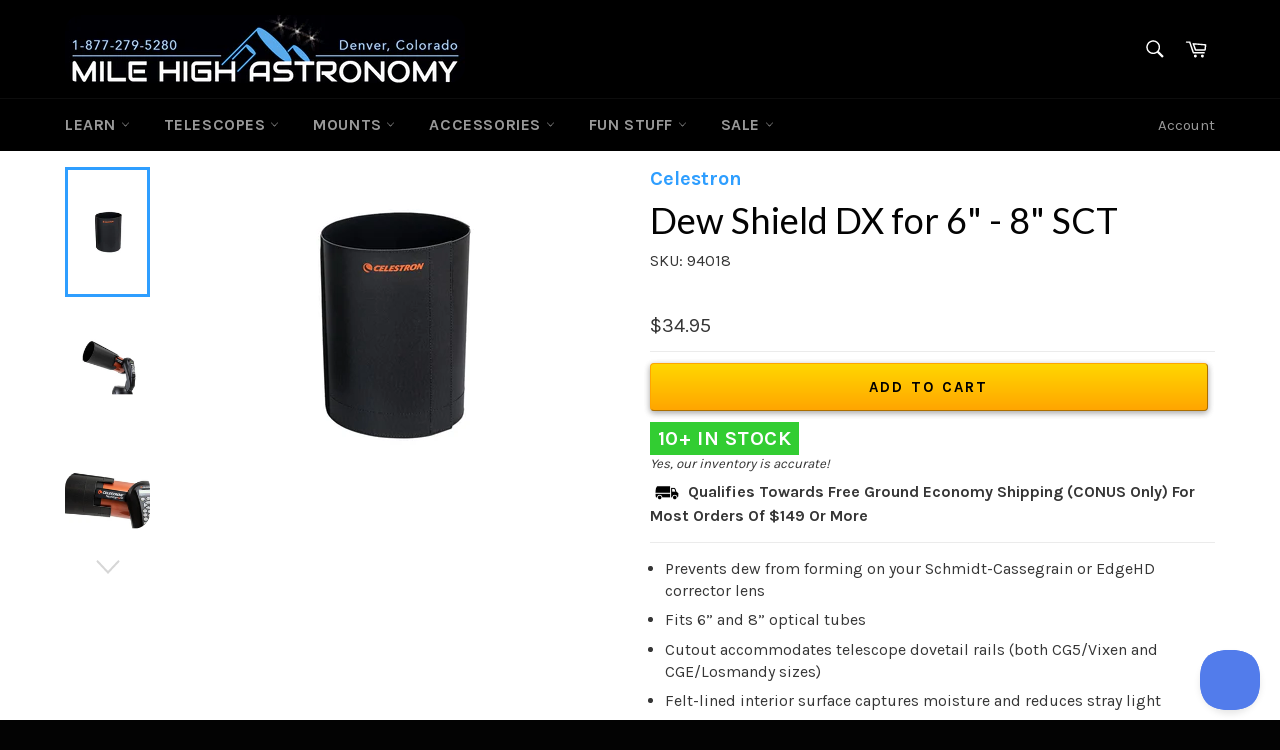

--- FILE ---
content_type: text/html; charset=utf-8
request_url: https://eclipsekit.com/products/6-8-dx-dew-shield
body_size: 64839
content:
<!doctype html>
<!--[if IE 9]> <html class="ie9 no-js" lang="en"> <![endif]-->
<!--[if (gt IE 9)|!(IE)]><!--> <html class="no-js" lang="en"> <!--<![endif]-->
<head>

  <meta charset="utf-8">
  <meta http-equiv="X-UA-Compatible" content="IE=edge,chrome=1">
  <meta name="viewport" content="width=device-width,initial-scale=1">
  <meta name="theme-color" content="#000000">
<meta name="google-site-verification" content="-j_FMzXQwmmmQCjQ5hIGb9z4y6WMtkwBqbZZYtazUAY" />
  
    <link rel="shortcut icon" href="//eclipsekit.com/cdn/shop/files/Favicon_LOGO_Initials_cd651f8b-8aa9-4e7f-b2ac-26e70b9aa7ab_32x32.png?v=1614288463" type="image/png">
  

  <link rel="canonical" href="https://milehighastro.com/products/6-8-dx-dew-shield">
  <title>
  Dew Shield DX for 6&quot; - 8&quot; SCT &ndash; Mile High Astronomy
  </title>

  
    <meta name="description" content="Prevents dew from forming on your Schmidt-Cassegrain or EdgeHD corrector lens Fits 6” and 8” optical tubes Cutout accommodates telescope dovetail rails (both CG5/Vixen and CGE/Losmandy sizes) Felt-lined interior surface captures moisture and reduces stray light Rolls up for easy transport The Celestron Dew Shield DX is">
  

  <!-- /snippets/social-meta-tags.liquid -->











<meta property="og:site_name" content="Mile High Astronomy">
<meta property="og:url" content="https://milehighastro.com/products/6-8-dx-dew-shield">
<meta property="og:title" content="Dew Shield DX for 6" - 8" SCT">
<meta property="og:type" content="product">
<meta property="og:description" content="Prevents dew from forming on your Schmidt-Cassegrain or EdgeHD corrector lens Fits 6” and 8” optical tubes Cutout accommodates telescope dovetail rails (both CG5/Vixen and CGE/Losmandy sizes) Felt-lined interior surface captures moisture and reduces stray light Rolls up for easy transport The Celestron Dew Shield DX is">

  <meta property="og:price:amount" content="34.95">
  <meta property="og:price:currency" content="USD">

<meta property="og:image" content="http://eclipsekit.com/cdn/shop/products/94018_Dew_Shield_DX_c6-c8_01_570x380_3x_40a6f785-e8c6-46da-8569-ac9722f0d83a_1200x1200.jpg?v=1593625977"><meta property="og:image" content="http://eclipsekit.com/cdn/shop/products/94018_Dew_Shield_DX_c6-c8_02_570x380_3x_aa6c20a2-3d6e-4455-8c45-e703aef85ec0_1200x1200.jpg?v=1593625977"><meta property="og:image" content="http://eclipsekit.com/cdn/shop/products/94018_Dew_Shield_DX_c6-c8_03_570x380_3x_1586481d-b7ab-498c-99fe-81b30e50ea1b_1200x1200.jpg?v=1593625978">
<meta property="og:image:secure_url" content="https://eclipsekit.com/cdn/shop/products/94018_Dew_Shield_DX_c6-c8_01_570x380_3x_40a6f785-e8c6-46da-8569-ac9722f0d83a_1200x1200.jpg?v=1593625977"><meta property="og:image:secure_url" content="https://eclipsekit.com/cdn/shop/products/94018_Dew_Shield_DX_c6-c8_02_570x380_3x_aa6c20a2-3d6e-4455-8c45-e703aef85ec0_1200x1200.jpg?v=1593625977"><meta property="og:image:secure_url" content="https://eclipsekit.com/cdn/shop/products/94018_Dew_Shield_DX_c6-c8_03_570x380_3x_1586481d-b7ab-498c-99fe-81b30e50ea1b_1200x1200.jpg?v=1593625978">



  <meta name="twitter:site" content="@milehighastro">

<meta name="twitter:card" content="summary_large_image">
<meta name="twitter:title" content="Dew Shield DX for 6" - 8" SCT">
<meta name="twitter:description" content="Prevents dew from forming on your Schmidt-Cassegrain or EdgeHD corrector lens Fits 6” and 8” optical tubes Cutout accommodates telescope dovetail rails (both CG5/Vixen and CGE/Losmandy sizes) Felt-lined interior surface captures moisture and reduces stray light Rolls up for easy transport The Celestron Dew Shield DX is">


  <script>
    document.documentElement.className = document.documentElement.className.replace('no-js', 'js');
  </script>

  <link href="//eclipsekit.com/cdn/shop/t/9/assets/theme.scss.css?v=97827685374874278211766463153" rel="stylesheet" type="text/css" media="all" />
  
  
  
  <link href="//fonts.googleapis.com/css?family=Karla:400,700" rel="stylesheet" type="text/css" media="all" />


  
    
    
    <link href="//fonts.googleapis.com/css?family=Lato:400,700" rel="stylesheet" type="text/css" media="all" />
  



  <script>
    window.theme = window.theme || {};

    theme.strings = {
      stockAvailable: "1 available",
      addToCart: "Add to Cart",
      soldOut: "Sold Out",
      unavailable: "Unavailable",
      noStockAvailable: "The item could not be added to your cart because there are not enough in stock.",
      willNotShipUntil: "Will not ship until [date]",
      willBeInStockAfter: "Will be in stock after [date]",
      totalCartDiscount: "You're saving [savings]",
      addressError: "Error looking up that address",
      addressNoResults: "No results for that address",
      addressQueryLimit: "You have exceeded the Google API usage limit. Consider upgrading to a \u003ca href=\"https:\/\/developers.google.com\/maps\/premium\/usage-limits\"\u003ePremium Plan\u003c\/a\u003e.",
      authError: "There was a problem authenticating your Google Maps API Key."
    };
  </script>

  <!--[if (gt IE 9)|!(IE)]><!--><script src="//eclipsekit.com/cdn/shop/t/9/assets/lazysizes.min.js?v=56045284683979784691762531084" async="async"></script><!--<![endif]-->
  <!--[if lte IE 9]><script src="//eclipsekit.com/cdn/shop/t/9/assets/lazysizes.min.js?v=56045284683979784691762531084"></script><![endif]-->

  

  <!--[if (gt IE 9)|!(IE)]><!--><script src="//eclipsekit.com/cdn/shop/t/9/assets/vendor.js?v=39418018684300761971762531084" defer="defer"></script><!--<![endif]-->
  <!--[if lt IE 9]><script src="//eclipsekit.com/cdn/shop/t/9/assets/vendor.js?v=39418018684300761971762531084"></script><![endif]-->

  
    <script>
      window.theme = window.theme || {};
      theme.moneyFormat = "${{amount}}";
    </script>
  

  <!--[if (gt IE 9)|!(IE)]><!--><script src="//eclipsekit.com/cdn/shop/t/9/assets/theme.js?v=73070305273313442481762531084" defer="defer"></script><!--<![endif]-->
  <!--[if lte IE 9]><script src="//eclipsekit.com/cdn/shop/t/9/assets/theme.js?v=73070305273313442481762531084"></script><![endif]-->

  <script>window.performance && window.performance.mark && window.performance.mark('shopify.content_for_header.start');</script><meta name="google-site-verification" content="-j_FMzXQwmmmQCjQ5hIGb9z4y6WMtkwBqbZZYtazUAY">
<meta id="shopify-digital-wallet" name="shopify-digital-wallet" content="/19795379/digital_wallets/dialog">
<meta name="shopify-checkout-api-token" content="1c4c10fd0a29753a720a165b3f2430ae">
<meta id="in-context-paypal-metadata" data-shop-id="19795379" data-venmo-supported="false" data-environment="production" data-locale="en_US" data-paypal-v4="true" data-currency="USD">
<link rel="alternate" type="application/json+oembed" href="https://milehighastro.com/products/6-8-dx-dew-shield.oembed">
<script async="async" src="/checkouts/internal/preloads.js?locale=en-US"></script>
<link rel="preconnect" href="https://shop.app" crossorigin="anonymous">
<script async="async" src="https://shop.app/checkouts/internal/preloads.js?locale=en-US&shop_id=19795379" crossorigin="anonymous"></script>
<script id="apple-pay-shop-capabilities" type="application/json">{"shopId":19795379,"countryCode":"US","currencyCode":"USD","merchantCapabilities":["supports3DS"],"merchantId":"gid:\/\/shopify\/Shop\/19795379","merchantName":"Mile High Astronomy","requiredBillingContactFields":["postalAddress","email","phone"],"requiredShippingContactFields":["postalAddress","email","phone"],"shippingType":"shipping","supportedNetworks":["visa","masterCard","amex","discover","elo","jcb"],"total":{"type":"pending","label":"Mile High Astronomy","amount":"1.00"},"shopifyPaymentsEnabled":true,"supportsSubscriptions":true}</script>
<script id="shopify-features" type="application/json">{"accessToken":"1c4c10fd0a29753a720a165b3f2430ae","betas":["rich-media-storefront-analytics"],"domain":"eclipsekit.com","predictiveSearch":true,"shopId":19795379,"locale":"en"}</script>
<script>var Shopify = Shopify || {};
Shopify.shop = "eclipse-kit.myshopify.com";
Shopify.locale = "en";
Shopify.currency = {"active":"USD","rate":"1.0"};
Shopify.country = "US";
Shopify.theme = {"name":"Copy of MHA-Live","id":155626537219,"schema_name":"Venture","schema_version":"4.1.0","theme_store_id":775,"role":"main"};
Shopify.theme.handle = "null";
Shopify.theme.style = {"id":null,"handle":null};
Shopify.cdnHost = "eclipsekit.com/cdn";
Shopify.routes = Shopify.routes || {};
Shopify.routes.root = "/";</script>
<script type="module">!function(o){(o.Shopify=o.Shopify||{}).modules=!0}(window);</script>
<script>!function(o){function n(){var o=[];function n(){o.push(Array.prototype.slice.apply(arguments))}return n.q=o,n}var t=o.Shopify=o.Shopify||{};t.loadFeatures=n(),t.autoloadFeatures=n()}(window);</script>
<script>
  window.ShopifyPay = window.ShopifyPay || {};
  window.ShopifyPay.apiHost = "shop.app\/pay";
  window.ShopifyPay.redirectState = null;
</script>
<script id="shop-js-analytics" type="application/json">{"pageType":"product"}</script>
<script defer="defer" async type="module" src="//eclipsekit.com/cdn/shopifycloud/shop-js/modules/v2/client.init-shop-cart-sync_BApSsMSl.en.esm.js"></script>
<script defer="defer" async type="module" src="//eclipsekit.com/cdn/shopifycloud/shop-js/modules/v2/chunk.common_CBoos6YZ.esm.js"></script>
<script type="module">
  await import("//eclipsekit.com/cdn/shopifycloud/shop-js/modules/v2/client.init-shop-cart-sync_BApSsMSl.en.esm.js");
await import("//eclipsekit.com/cdn/shopifycloud/shop-js/modules/v2/chunk.common_CBoos6YZ.esm.js");

  window.Shopify.SignInWithShop?.initShopCartSync?.({"fedCMEnabled":true,"windoidEnabled":true});

</script>
<script>
  window.Shopify = window.Shopify || {};
  if (!window.Shopify.featureAssets) window.Shopify.featureAssets = {};
  window.Shopify.featureAssets['shop-js'] = {"shop-cart-sync":["modules/v2/client.shop-cart-sync_DJczDl9f.en.esm.js","modules/v2/chunk.common_CBoos6YZ.esm.js"],"init-fed-cm":["modules/v2/client.init-fed-cm_BzwGC0Wi.en.esm.js","modules/v2/chunk.common_CBoos6YZ.esm.js"],"init-windoid":["modules/v2/client.init-windoid_BS26ThXS.en.esm.js","modules/v2/chunk.common_CBoos6YZ.esm.js"],"shop-cash-offers":["modules/v2/client.shop-cash-offers_DthCPNIO.en.esm.js","modules/v2/chunk.common_CBoos6YZ.esm.js","modules/v2/chunk.modal_Bu1hFZFC.esm.js"],"shop-button":["modules/v2/client.shop-button_D_JX508o.en.esm.js","modules/v2/chunk.common_CBoos6YZ.esm.js"],"init-shop-email-lookup-coordinator":["modules/v2/client.init-shop-email-lookup-coordinator_DFwWcvrS.en.esm.js","modules/v2/chunk.common_CBoos6YZ.esm.js"],"shop-toast-manager":["modules/v2/client.shop-toast-manager_tEhgP2F9.en.esm.js","modules/v2/chunk.common_CBoos6YZ.esm.js"],"shop-login-button":["modules/v2/client.shop-login-button_DwLgFT0K.en.esm.js","modules/v2/chunk.common_CBoos6YZ.esm.js","modules/v2/chunk.modal_Bu1hFZFC.esm.js"],"avatar":["modules/v2/client.avatar_BTnouDA3.en.esm.js"],"init-shop-cart-sync":["modules/v2/client.init-shop-cart-sync_BApSsMSl.en.esm.js","modules/v2/chunk.common_CBoos6YZ.esm.js"],"pay-button":["modules/v2/client.pay-button_BuNmcIr_.en.esm.js","modules/v2/chunk.common_CBoos6YZ.esm.js"],"init-shop-for-new-customer-accounts":["modules/v2/client.init-shop-for-new-customer-accounts_DrjXSI53.en.esm.js","modules/v2/client.shop-login-button_DwLgFT0K.en.esm.js","modules/v2/chunk.common_CBoos6YZ.esm.js","modules/v2/chunk.modal_Bu1hFZFC.esm.js"],"init-customer-accounts-sign-up":["modules/v2/client.init-customer-accounts-sign-up_TlVCiykN.en.esm.js","modules/v2/client.shop-login-button_DwLgFT0K.en.esm.js","modules/v2/chunk.common_CBoos6YZ.esm.js","modules/v2/chunk.modal_Bu1hFZFC.esm.js"],"shop-follow-button":["modules/v2/client.shop-follow-button_C5D3XtBb.en.esm.js","modules/v2/chunk.common_CBoos6YZ.esm.js","modules/v2/chunk.modal_Bu1hFZFC.esm.js"],"checkout-modal":["modules/v2/client.checkout-modal_8TC_1FUY.en.esm.js","modules/v2/chunk.common_CBoos6YZ.esm.js","modules/v2/chunk.modal_Bu1hFZFC.esm.js"],"init-customer-accounts":["modules/v2/client.init-customer-accounts_C0Oh2ljF.en.esm.js","modules/v2/client.shop-login-button_DwLgFT0K.en.esm.js","modules/v2/chunk.common_CBoos6YZ.esm.js","modules/v2/chunk.modal_Bu1hFZFC.esm.js"],"lead-capture":["modules/v2/client.lead-capture_Cq0gfm7I.en.esm.js","modules/v2/chunk.common_CBoos6YZ.esm.js","modules/v2/chunk.modal_Bu1hFZFC.esm.js"],"shop-login":["modules/v2/client.shop-login_BmtnoEUo.en.esm.js","modules/v2/chunk.common_CBoos6YZ.esm.js","modules/v2/chunk.modal_Bu1hFZFC.esm.js"],"payment-terms":["modules/v2/client.payment-terms_BHOWV7U_.en.esm.js","modules/v2/chunk.common_CBoos6YZ.esm.js","modules/v2/chunk.modal_Bu1hFZFC.esm.js"]};
</script>
<script>(function() {
  var isLoaded = false;
  function asyncLoad() {
    if (isLoaded) return;
    isLoaded = true;
    var urls = ["https:\/\/load.csell.co\/assets\/js\/cross-sell.js?shop=eclipse-kit.myshopify.com","https:\/\/load.csell.co\/assets\/v2\/js\/core\/xsell.js?shop=eclipse-kit.myshopify.com","https:\/\/static.mailerlite.com\/data\/a\/710\/710875\/universal_o3z4a4d5y9_load.js?shop=eclipse-kit.myshopify.com"];
    for (var i = 0; i < urls.length; i++) {
      var s = document.createElement('script');
      s.type = 'text/javascript';
      s.async = true;
      s.src = urls[i];
      var x = document.getElementsByTagName('script')[0];
      x.parentNode.insertBefore(s, x);
    }
  };
  if(window.attachEvent) {
    window.attachEvent('onload', asyncLoad);
  } else {
    window.addEventListener('load', asyncLoad, false);
  }
})();</script>
<script id="__st">var __st={"a":19795379,"offset":-25200,"reqid":"726498bc-eda2-4b98-8b04-8675c8f376c3-1768894846","pageurl":"eclipsekit.com\/products\/6-8-dx-dew-shield","u":"696c5a7032ee","p":"product","rtyp":"product","rid":5408075710631};</script>
<script>window.ShopifyPaypalV4VisibilityTracking = true;</script>
<script id="captcha-bootstrap">!function(){'use strict';const t='contact',e='account',n='new_comment',o=[[t,t],['blogs',n],['comments',n],[t,'customer']],c=[[e,'customer_login'],[e,'guest_login'],[e,'recover_customer_password'],[e,'create_customer']],r=t=>t.map((([t,e])=>`form[action*='/${t}']:not([data-nocaptcha='true']) input[name='form_type'][value='${e}']`)).join(','),a=t=>()=>t?[...document.querySelectorAll(t)].map((t=>t.form)):[];function s(){const t=[...o],e=r(t);return a(e)}const i='password',u='form_key',d=['recaptcha-v3-token','g-recaptcha-response','h-captcha-response',i],f=()=>{try{return window.sessionStorage}catch{return}},m='__shopify_v',_=t=>t.elements[u];function p(t,e,n=!1){try{const o=window.sessionStorage,c=JSON.parse(o.getItem(e)),{data:r}=function(t){const{data:e,action:n}=t;return t[m]||n?{data:e,action:n}:{data:t,action:n}}(c);for(const[e,n]of Object.entries(r))t.elements[e]&&(t.elements[e].value=n);n&&o.removeItem(e)}catch(o){console.error('form repopulation failed',{error:o})}}const l='form_type',E='cptcha';function T(t){t.dataset[E]=!0}const w=window,h=w.document,L='Shopify',v='ce_forms',y='captcha';let A=!1;((t,e)=>{const n=(g='f06e6c50-85a8-45c8-87d0-21a2b65856fe',I='https://cdn.shopify.com/shopifycloud/storefront-forms-hcaptcha/ce_storefront_forms_captcha_hcaptcha.v1.5.2.iife.js',D={infoText:'Protected by hCaptcha',privacyText:'Privacy',termsText:'Terms'},(t,e,n)=>{const o=w[L][v],c=o.bindForm;if(c)return c(t,g,e,D).then(n);var r;o.q.push([[t,g,e,D],n]),r=I,A||(h.body.append(Object.assign(h.createElement('script'),{id:'captcha-provider',async:!0,src:r})),A=!0)});var g,I,D;w[L]=w[L]||{},w[L][v]=w[L][v]||{},w[L][v].q=[],w[L][y]=w[L][y]||{},w[L][y].protect=function(t,e){n(t,void 0,e),T(t)},Object.freeze(w[L][y]),function(t,e,n,w,h,L){const[v,y,A,g]=function(t,e,n){const i=e?o:[],u=t?c:[],d=[...i,...u],f=r(d),m=r(i),_=r(d.filter((([t,e])=>n.includes(e))));return[a(f),a(m),a(_),s()]}(w,h,L),I=t=>{const e=t.target;return e instanceof HTMLFormElement?e:e&&e.form},D=t=>v().includes(t);t.addEventListener('submit',(t=>{const e=I(t);if(!e)return;const n=D(e)&&!e.dataset.hcaptchaBound&&!e.dataset.recaptchaBound,o=_(e),c=g().includes(e)&&(!o||!o.value);(n||c)&&t.preventDefault(),c&&!n&&(function(t){try{if(!f())return;!function(t){const e=f();if(!e)return;const n=_(t);if(!n)return;const o=n.value;o&&e.removeItem(o)}(t);const e=Array.from(Array(32),(()=>Math.random().toString(36)[2])).join('');!function(t,e){_(t)||t.append(Object.assign(document.createElement('input'),{type:'hidden',name:u})),t.elements[u].value=e}(t,e),function(t,e){const n=f();if(!n)return;const o=[...t.querySelectorAll(`input[type='${i}']`)].map((({name:t})=>t)),c=[...d,...o],r={};for(const[a,s]of new FormData(t).entries())c.includes(a)||(r[a]=s);n.setItem(e,JSON.stringify({[m]:1,action:t.action,data:r}))}(t,e)}catch(e){console.error('failed to persist form',e)}}(e),e.submit())}));const S=(t,e)=>{t&&!t.dataset[E]&&(n(t,e.some((e=>e===t))),T(t))};for(const o of['focusin','change'])t.addEventListener(o,(t=>{const e=I(t);D(e)&&S(e,y())}));const B=e.get('form_key'),M=e.get(l),P=B&&M;t.addEventListener('DOMContentLoaded',(()=>{const t=y();if(P)for(const e of t)e.elements[l].value===M&&p(e,B);[...new Set([...A(),...v().filter((t=>'true'===t.dataset.shopifyCaptcha))])].forEach((e=>S(e,t)))}))}(h,new URLSearchParams(w.location.search),n,t,e,['guest_login'])})(!0,!0)}();</script>
<script integrity="sha256-4kQ18oKyAcykRKYeNunJcIwy7WH5gtpwJnB7kiuLZ1E=" data-source-attribution="shopify.loadfeatures" defer="defer" src="//eclipsekit.com/cdn/shopifycloud/storefront/assets/storefront/load_feature-a0a9edcb.js" crossorigin="anonymous"></script>
<script crossorigin="anonymous" defer="defer" src="//eclipsekit.com/cdn/shopifycloud/storefront/assets/shopify_pay/storefront-65b4c6d7.js?v=20250812"></script>
<script data-source-attribution="shopify.dynamic_checkout.dynamic.init">var Shopify=Shopify||{};Shopify.PaymentButton=Shopify.PaymentButton||{isStorefrontPortableWallets:!0,init:function(){window.Shopify.PaymentButton.init=function(){};var t=document.createElement("script");t.src="https://eclipsekit.com/cdn/shopifycloud/portable-wallets/latest/portable-wallets.en.js",t.type="module",document.head.appendChild(t)}};
</script>
<script data-source-attribution="shopify.dynamic_checkout.buyer_consent">
  function portableWalletsHideBuyerConsent(e){var t=document.getElementById("shopify-buyer-consent"),n=document.getElementById("shopify-subscription-policy-button");t&&n&&(t.classList.add("hidden"),t.setAttribute("aria-hidden","true"),n.removeEventListener("click",e))}function portableWalletsShowBuyerConsent(e){var t=document.getElementById("shopify-buyer-consent"),n=document.getElementById("shopify-subscription-policy-button");t&&n&&(t.classList.remove("hidden"),t.removeAttribute("aria-hidden"),n.addEventListener("click",e))}window.Shopify?.PaymentButton&&(window.Shopify.PaymentButton.hideBuyerConsent=portableWalletsHideBuyerConsent,window.Shopify.PaymentButton.showBuyerConsent=portableWalletsShowBuyerConsent);
</script>
<script data-source-attribution="shopify.dynamic_checkout.cart.bootstrap">document.addEventListener("DOMContentLoaded",(function(){function t(){return document.querySelector("shopify-accelerated-checkout-cart, shopify-accelerated-checkout")}if(t())Shopify.PaymentButton.init();else{new MutationObserver((function(e,n){t()&&(Shopify.PaymentButton.init(),n.disconnect())})).observe(document.body,{childList:!0,subtree:!0})}}));
</script>
<link id="shopify-accelerated-checkout-styles" rel="stylesheet" media="screen" href="https://eclipsekit.com/cdn/shopifycloud/portable-wallets/latest/accelerated-checkout-backwards-compat.css" crossorigin="anonymous">
<style id="shopify-accelerated-checkout-cart">
        #shopify-buyer-consent {
  margin-top: 1em;
  display: inline-block;
  width: 100%;
}

#shopify-buyer-consent.hidden {
  display: none;
}

#shopify-subscription-policy-button {
  background: none;
  border: none;
  padding: 0;
  text-decoration: underline;
  font-size: inherit;
  cursor: pointer;
}

#shopify-subscription-policy-button::before {
  box-shadow: none;
}

      </style>

<script>window.performance && window.performance.mark && window.performance.mark('shopify.content_for_header.end');</script>
  <meta name="p:domain_verify" content="9d38ad0d4a863479710b2383e8463e0c"/>
 

<script id="sca_fg_cart_ShowGiftAsProductTemplate" type="text/template">
  
  <div class="item not-sca-qv" id="sca-freegift-{{productID}}">
    <a class="close_box" style="display: none;position: absolute;top:5px;right: 10px;font-size: 22px;font-weight: bold;cursor: pointer;text-decoration:none;color: #aaa;">×</a>
    <a href="/products/{{productHandle}}" target="_blank"><img class="lazyOwl" data-src="{{productImageURL}}"></a>
    <div class="sca-product-shop">
      <div class="f-fix"><span class="sca-product-title" style="white-space: nowrap;color:#000;{{showfgTitle}}">{{productTitle}}</span>
          <div id="product-variants-{{productID}}">
            <div class="sca-price" id="price-field-{{productID}}">
              <span class="sca-old-price">{{variant_compare_at_price}}</span>
              <span class="sca-special-price">{{variant_price}}</span>
            </div>
            <div id="stay-content-sca-freegift-{{productID}}" class="sca-fg-cart-item">
              <a class="close_box" style="display: none;position: absolute;top:5px;right: 10px;font-size: 22px;font-weight: bold;cursor: pointer;text-decoration:none;color: #aaa;">×</a>
              <select id="product-select-{{productID}}" name="id" style="display: none">
                {{optionVariantData}}
              </select>
            </div>
          </div>
          <button type='button' id="sca-btn-select-{{productID}}" class="sca-button" onclick="onclickSelect_{{productID}}();"><span>{{SelectButton}}</span></button>
          <button type='button' id="sca-btn-{{productID}}" class="sca-button" style="display: none"><span>{{AddToCartButton}}</span></button>
      </div>
    </div>
  </div>
  
</script>
<script id = "sca_fg_cart_ShowGiftAsProductScriptTemplate" type="text/template">
  
    var selectCallback_{{productID}}=function(_,t){if(_?(_.available?(SECOMAPP.jQuery("#sca-btn-{{productID}}").removeClass("disabled").removeAttr("disabled").html("<span>{{AddToCartButton}}</span>").fadeTo(200,1),SECOMAPP.jQuery("#sca-btn-{{productID}}").unbind("click"),SECOMAPP.jQuery("#sca-btn-{{productID}}").click(SECOMAPP.jQuery.proxy(function(){SECOMAPP.addGiftToCart(_.id,1)},_))):SECOMAPP.jQuery("#sca-btn-{{productID}}").html("<span>{{UnavailableButton}}</span>").addClass("disabled").attr("disabled","disabled").fadeTo(200,.5),_.compare_at_price>_.price?SECOMAPP.jQuery("#price-field-{{productID}}").html("<span class='sca-old-price'>"+SECOMAPP.formatMoney(_.compare_at_price)+"</span>&nbsp;<s class='sca-special-price'>"+SECOMAPP.formatMoney(_.price)+"</s>"):SECOMAPP.jQuery("#price-field-{{productID}}").html("<span class='sca-special-price'>"+SECOMAPP.formatMoney(_.price)+"</span>")):SECOMAPP.jQuery("#sca-btn-{{productID}}").html("<span>{{UnavailableButton}}</span>").addClass("disabled").attr("disabled","disabled").fadeTo(200,.5),_&&_.featured_image){var a=SECOMAPP.jQuery("#sca-freegift-{{productID}} img"),e=_.featured_image,o=a[0];Shopify.Image.switchImage(e,o,function(_,t,a){SECOMAPP.jQuery(a).parents("a").attr("href",_),SECOMAPP.jQuery(a).attr("src",_)})}},onclickSelect_{{productID}}=function(){SECOMAPP.jQuery.getJSON("/products/{{productHandle}}.js",{_:(new Date).getTime()},function(_){1==_.options.length&&SECOMAPP.jQuery("<label><strong>"+_.options[0].name+"</strong></label>").insertBefore("#product-select-{{productID}}");var t=[];SECOMAPP.jQuery.each(_.options,function(_,a){t[_]=a.name}),_.options=t;for(var a={{variantsGiftList}},e={{mainVariantsList}},o=_.variants.length-1;o>-1;o--)a.indexOf(_.variants[o].id)<0&&e.indexOf(_.variants[o].id)<0&&_.variants.splice(o,1);for(var c=e.length-1;c>-1;c--){var n=a[c],r=e[c],i=0,s=0;for(o=_.variants.length-1;o>-1;o--)_.variants[o].id==n?i=o:_.variants[o].id==r&&(s=o);"undefined"!=typeof SECOMAPP&&void 0!==SECOMAPP.fgsettings&&!0===SECOMAPP.fgsettings.sca_sync_gift&&void 0!==SECOMAPP.fgsettings.sca_fg_gift_variant_quantity_format&&"equal_original_inventory"===SECOMAPP.fgsettings.sca_fg_gift_variant_quantity_format&&(_.variants[i].available=_.variants[s].available,_.variants[i].inventory_management=_.variants[s].inventory_management),_.variants[i].option1=_.variants[s].option1,_.variants[i].options[0].name=_.variants[s].options[0].name,_.variants[i].options[1]&&(_.variants[i].options[1].name=_.variants[s].options[1].name,_.variants[i].option2=_.variants[s].option2),_.variants[i].options[2]&&(_.variants[i].options[2].name=_.variants[s].options[2].name,_.variants[i].option3=_.variants[s].option3),_.variants[i].title=_.variants[s].title,_.variants[i].name=_.variants[s].name,_.variants[i].public_title=_.variants[s].public_title,_.variants.splice(s,1)}SECOMAPP.jQuery("#sca-btn-select-{{productID}}").hide(),SECOMAPP.jQuery("#product-select-{{productID}}").show(),SECOMAPP.jQuery("#sca-btn-{{productID}}").show(),SECOMAPP.jQuery("#stay-content-sca-freegift-{{productID}} .close_box").show(),SECOMAPP.jQuery("#stay-content-sca-freegift-{{productID}} .close_box").click(function(){SECOMAPP.jQuery("#stay-content-sca-freegift-{{productID}}").hide(),SECOMAPP.jQuery("#sca-btn-{{productID}}").hide(),SECOMAPP.jQuery("#sca-btn-select-{{productID}}").show()}),onclickSelect_{{productID}}=function(){SECOMAPP.jQuery("#stay-content-sca-freegift-{{productID}}").show(),SECOMAPP.jQuery("#sca-btn-{{productID}}").show(),SECOMAPP.jQuery("#sca-btn-select-{{productID}}").hide()},1==_.variants.length?(-1!==_.variants[0].title.indexOf("Default")&&SECOMAPP.jQuery("#sca-freegift-{{productID}} .selector-wrapper").hide(),1==_.variants[0].available&&(SECOMAPP.jQuery("#sca-btn-{{productID}}").show(),SECOMAPP.jQuery("#sca-btn-select-{{productID}}").hide(),SECOMAPP.jQuery("#sca-btn-{{productID}}").removeClass("disabled").removeAttr("disabled").html("<span>{{AddToCartButton}}</span>").fadeTo(200,1),SECOMAPP.jQuery("#sca-btn-{{productID}}").unbind("click"),SECOMAPP.jQuery("#sca-btn-{{productID}}").click(SECOMAPP.jQuery.proxy(function(){SECOMAPP.addGiftToCart(_.variants[0].id,1)},_)))):(new Shopify.OptionSelectors("product-select-{{productID}}",{product:_,onVariantSelected:selectCallback_{{productID}},enableHistoryState:!0}),SECOMAPP.jQuery("#stay-content-sca-freegift-{{productID}}").show(),SECOMAPP.jQuery("#stay-content-sca-freegift-{{productID}}").focus())})};1=={{variantsGiftList}}.length&&onclickSelect_{{productID}}();
  
</script>

<script id="sca_fg_cart_ShowGiftAsVariantTemplate" type="text/template">
  
  <div class="item not-sca-qv" id="sca-freegift-{{variantID}}">
    <a href="/products/{{productHandle}}?variant={{originalVariantID}}" target="_blank"><img class="lazyOwl" data-src="{{variantImageURL}}"></a>
    <div class="sca-product-shop">
      <div class="f-fix">
        <span class="sca-product-title" style="white-space: nowrap;color:#000;">{{variantTitle}}</span>
        <div class="sca-price">
          <span class="sca-old-price">{{variant_compare_at_price}}</span>
          <span class="sca-special-price">{{variant_price}}</span>
        </div>
        <button type="button" id="sca-btn{{variantID}}" class="sca-button" onclick="SECOMAPP.addGiftToCart({{variantID}},1);">
          <span>{{AddToCartButton}}</span>
        </button>
      </div>
    </div>
  </div>
  
</script>

<script id="sca_fg_prod_GiftList" type="text/template">
  
  <a style="text-decoration: none !important" id ="{{giftShowID}}" class="product-image freegif-product-image freegift-info-{{giftShowID}}"
     title="{{giftTitle}}" href="/products/{{productsHandle}}">
    <img class="not-sca-qv" src="{{giftImgUrl}}" alt="{{giftTitle}}" />
  </a>
  
</script>

<script id="sca_fg_prod_Gift_PopupDetail" type="text/template">
  
  <div class="sca-fg-item fg-info-{{giftShowID}}" style="display:none;z-index:2147483647;">
    <div class="sca-fg-item-options">
      <div class="sca-fg-item-option-title">
        <em>{{freegiftRuleName}}</em>
      </div>
      <div class="sca-fg-item-option-ct">
        <!--        <div class="sca-fg-image-item">
                        <img src="{{giftImgUrl}}" /> -->
        <div class="sca-fg-item-name">
          <a href="#">{{giftTitle}}</a>
        </div>
        <!--        </div> -->
      </div>
    </div>
  </div>
  
</script>

<script id="sca_fg_ajax_GiftListPopup" type="text/template">
  
  <div id="freegift_popup" class="mfp-hide">
    <div id="sca-fg-owl-carousel">
      <div id="freegift_cart_container" class="sca-fg-cart-container" style="display: none;">
        <div id="freegift_message" class="owl-carousel"></div>
      </div>
      <div id="sca-fg-slider-cart" style="display: none;">
        <div class="sca-fg-cart-title">
          <strong>{{popupTitle}}</strong>
        </div>
        <div id="sca_freegift_list" class="owl-carousel"></div>
      </div>
    </div>
  </div>
  
</script>

<script id="sca_fg_checkout_confirm_popup" type="text/template">
    
         <div class='sca-fg-checkout-confirm-popup' style='font-family: "Myriad","Cardo","Big Caslon","Bodoni MT",Georgia,serif; position: relative;background: #FFF;padding: 20px 20px 50px 20px;width: auto;max-width: 500px;margin: 20px auto;'>
             <h1 style='font-family: "Oswald","Cardo","Big Caslon","Bodoni MT",Georgia,serif;'>YOU CAN STILL ADD MORE!</h1>
             <p>You get 1 free item with every product purchased. It looks like you can still add more free item(s) to your cart. What would you like to do?</p>
             <p class='sca-fg-checkout-confirm-buttons' style='float: right;'>
                 <a class='btn popup-modal-dismiss action_button add_to_cart' href='#' style='width: 200px !important;margin-right: 20px;'>ADD MORE</a>
                 <a class='btn checkout__button continue-checkout action_button add_to_cart' href='/checkout' style='width: 200px !important;'>CHECKOUT</a>
             </p>
         </div>
    
</script>



<link href="//eclipsekit.com/cdn/shop/t/9/assets/sca.freegift.css?v=118326107520137171181762531084" rel="stylesheet" type="text/css" media="all" />
<script src="//eclipsekit.com/cdn/shopifycloud/storefront/assets/themes_support/option_selection-b017cd28.js" type="text/javascript"></script>
<script>
    Shopify.money_format = "${{amount}}";
    //enable checking free gifts condition when checkout clicked
    if ((typeof SECOMAPP) === 'undefined') { window.SECOMAPP = {}; };
    SECOMAPP.enableOverrideCheckout = true;
    //    SECOMAPP.preStopAppCallback = function(cart){
    //        if(typeof yotpo!=='undefined' && typeof yotpo.initWidgets==='function'){
    //            yotpo.initWidgets();
    //        }
    //    }
</script>
<script data-cfasync="false" type="text/javascript">
  /* Smart Ecommerce App (SEA Inc)
   * http://www.secomapp.com
   * Do not reuse those source codes if don't have permission of us.
   * */
  
  (function(){if(!Array.isArray){Array.isArray=function(e){return Object.prototype.toString.call(e)==="[object Array]"}}"function"!==typeof Object.create&&(Object.create=function(e){function t(){}t.prototype=e;return new t});if(!Object.keys){Object.keys=function(e){var t=[],i;for(i in e){if(Object.prototype.hasOwnProperty.call(e,i)){t.push(i)}}return t}}if(!String.prototype.endsWith){Object.defineProperty(String.prototype,"endsWith",{value:function(e,t){var i=this.toString();if(t===undefined||t>i.length){t=i.length}t-=e.length;var r=i.indexOf(e,t);return r!==-1&&r===t},writable:true,enumerable:true,configurable:true})}if(!Array.prototype.indexOf){Array.prototype.indexOf=function(e,t){var i;if(this==null){throw new TypeError('"this" is null or not defined')}var r=Object(this);var o=r.length>>>0;if(o===0){return-1}var n=+t||0;if(Math.abs(n)===Infinity){n=0}if(n>=o){return-1}i=Math.max(n>=0?n:o-Math.abs(n),0);while(i<o){if(i in r&&r[i]===e){return i}i++}return-1}}if(!Array.prototype.forEach){Array.prototype.forEach=function(e,t){var i,r;if(this==null){throw new TypeError(" this is null or not defined")}var o=Object(this);var n=o.length>>>0;if(typeof e!=="function"){throw new TypeError(e+" is not a function")}if(arguments.length>1){i=t}r=0;while(r<n){var a;if(r in o){a=o[r];e.call(i,a,r,o)}r++}}}console=console||{};console.log=console.log||function(){};if(typeof Shopify==="undefined"){Shopify={}}if(typeof Shopify.onError!=="function"){Shopify.onError=function(){}}if(typeof SECOMAPP==="undefined"){SECOMAPP={}}SECOMAPP.removeGiftsVariant=function(e){setTimeout(function(){try{e("select option").not(".sca-fg-cart-item select option").filter(function(){var t=e(this).val();var i=e(this).text();if(i.indexOf(" - ")!==-1){i=i.slice(0,i.indexOf(" - "))}var r=[];if(i.indexOf(" / ")!==-1){r=i.split(" / ");i=r[r.length-1]}if(typeof SECOMAPP.gifts_list_avai!=="undefined"&&typeof SECOMAPP.gifts_list_avai[t]!=="undefined"||i.endsWith("% off)")){e("select option").not(".sca-fg-cart-item select option").filter(function(){var r=e(this).val();var o=e(this).text();return o.endsWith(i)||r==t||o.endsWith("% off)")}).remove();e(".dropdown *,ul li,label,div").filter(function(){var r=e(this).html(),o=e(this).data("value");return r&&r.endsWith(i)||r&&r.endsWith("% off)")||o==t}).remove();return true}return false})}catch(e){console.log(e)}},500)};SECOMAPP.formatMoney=function(e,t){if(typeof e=="string"){e=e.replace(".","")}var i="";var r=typeof Shopify!=="undefined"&&typeof Shopify.money_format!=="undefined"?Shopify.money_format:"{{amount}}";var o=/\{\{\s*(\w+)\s*\}\}/;var n=t||(typeof this.fgsettings.sca_currency_format==="string"&&this.fgsettings.sca_currency_format.indexOf("amount")>-1?this.fgsettings.sca_currency_format:null)||r;if(n.indexOf("amount_no_decimals_no_comma_separator")<0&&n.indexOf("amount_no_comma_separator_up_cents")<0&&n.indexOf("amount_up_cents")<0&&typeof Shopify.formatMoney==="function"){return Shopify.formatMoney(e,n)}function a(e,t){return typeof e=="undefined"?t:e}function f(e,t,i,r,o,n){t=a(t,2);i=a(i,",");r=a(r,".");if(isNaN(e)||e==null){return 0}e=(e/100).toFixed(t);var f=e.split("."),c=f[0].replace(/(\d)(?=(\d\d\d)+(?!\d))/g,"$1"+i),s=f[1]?!o||!n?r+f[1]:o+f[1]+n:"";return c+s}switch(n.match(o)[1]){case"amount":i=f(e,2);break;case"amount_no_decimals":i=f(e,0);break;case"amount_with_comma_separator":i=f(e,2,",",".");break;case"amount_no_decimals_with_comma_separator":i=f(e,0,",",".");break;case"amount_no_decimals_no_comma_separator":i=f(e,0,"","");break;case"amount_up_cents":i=f(e,2,",","","<sup>","</sup>");break;case"amount_no_comma_separator_up_cents":i=f(e,2,"","","<sup>","</sup>");break}return n.replace(o,i)};SECOMAPP.setCookie=function(e,t,i,r,o){var n=new Date;n.setTime(n.getTime()+i*24*60*60*1e3+r*60*1e3);var a="expires="+n.toUTCString();document.cookie=e+"="+t+";"+a+(o?";path="+o:";path=/")};SECOMAPP.getCookie=function(e){var t=e+"=";var i=document.cookie.split(";");for(var r=0;r<i.length;r++){var o=i[r];while(o.charAt(0)==" ")o=o.substring(1);if(o.indexOf(t)==0)return o.substring(t.length,o.length)}return""};SECOMAPP.getQueryString=function(){var e={};var t=window.location.search.substring(1);var i=t.split("&");for(var r=0;r<i.length;r++){var o=i[r].split("=");if(typeof e[o[0]]==="undefined"){e[o[0]]=decodeURIComponent(o[1])}else if(typeof e[o[0]]==="string"){var n=[e[o[0]],decodeURIComponent(o[1])];e[o[0]]=n}else{e[o[0]].push(decodeURIComponent(o[1]))}}return e};SECOMAPP.freegifts_product_json=function(e){if(e){for(var t=0;t<e.options.length;t++){option=e.options[t];if(option.values)for(var i=0;i<option.values.length;i++){if(option.values[i].endsWith("(Freegifts)")||option.values[i].endsWith("% off)")){option.values.splice(i,1);i--}}}for(var r=function(e){for(var t in e)if(e.hasOwnProperty(t))return!1;return!0},o=e.price,n=e.price_max,a=e.price_min,f=e.compare_at_price,c=e.compare_at_price_max,s=e.compare_at_price_min,t=0;t<e.variants.length;t++){var i=e.variants[t],p=!i.option3?!i.option2?i.option1:i.option2:i.option3;"undefined"!=typeof SECOMAPP&&"undefined"!=typeof SECOMAPP.gifts_list_avai&&!r(SECOMAPP.gifts_list_avai)&&"undefined"!=typeof SECOMAPP.gifts_list_avai[i.id]||p.endsWith("(Freegifts)")||p.endsWith("% off)")?(e.variants.splice(t,1),t-=1):(n>=i.price&&(n=i.price,o=i.price),a<=i.price&&(a=i.price),i.compare_at_price&&(c>=i.compare_at_price&&(c=i.compare_at_price,f=i.compare_at_price),s<=i.compare_at_price&&(s=i.compare_at_price)),1==i.available&&(e.available=!0))}e.price=o,e.price_max=a,e.price_min=n,e.compare_at_price=f,e.compare_at_price_max=s,e.compare_at_price_min=c,e.price_varies=a>n?!0:!1,e.compare_at_price_varies=s>c?!0:!1}return e};SECOMAPP.fg_codes=[];if(SECOMAPP.getCookie("sca_fg_codes")!==""){SECOMAPP.fg_codes=JSON.parse(SECOMAPP.getCookie("sca_fg_codes"))}var e=SECOMAPP.getQueryString();if(e["freegifts_code"]&&SECOMAPP.fg_codes.indexOf(e["freegifts_code"])===-1){if(typeof SECOMAPP.activateOnlyOnePromoCode!=="undefined"&&SECOMAPP.activateOnlyOnePromoCode===true){SECOMAPP.fg_codes=[]}SECOMAPP.fg_codes.push(e["freegifts_code"]);SECOMAPP.setCookie("sca_fg_codes",JSON.stringify(SECOMAPP.fg_codes))}})();
  
  ;SECOMAPP.customer={};SECOMAPP.customer.orders=[];SECOMAPP.customer.freegifts=[];;null;SECOMAPP.customer.email=null;SECOMAPP.customer.first_name=null;SECOMAPP.customer.last_name=null;SECOMAPP.customer.tags=null;SECOMAPP.customer.orders_count=null;SECOMAPP.customer.total_spent=null;
</script>
 
  
  <!-- Global site tag (gtag.js) - Google Ads: 980485269 -->
<script async src="https://www.googletagmanager.com/gtag/js?id=AW-980485269"></script>
<script>
  window.dataLayer = window.dataLayer || [];
  function gtag(){dataLayer.push(arguments);}
  gtag('js', new Date());

  gtag('config', 'AW-980485269');
</script>
<!-- BEGIN app block: shopify://apps/selly-promotion-pricing/blocks/app-embed-block/351afe80-738d-4417-9b66-e345ff249052 --><script>window.nfecShopVersion = '1768826228';window.nfecJsVersion = '449674';window.nfecCVersion = 76883</script> <!-- For special customization -->
<script class="productInfox" type="text/info" data-id="5408075710631" data-tag="Celestron, Dew Control" data-ava="true" data-vars="35011104735399," data-cols="20234272808,20232699944,20458045480,56729010269,56266227805,395879350531,33020510301,33019494493,135921467485,"></script>
<script id="tdf_pxrscript" class="tdf_script5" data-c="/fe\/loader_2.js">
Shopify = window.Shopify || {};
Shopify.shop = Shopify.shop || 'eclipse-kit.myshopify.com';
Shopify.SMCPP = {};Shopify.SMCPP = {"id":827719939,"c":1};Shopify.SMCPP.cer = '1';
</script>
<script src="https://d5zu2f4xvqanl.cloudfront.net/42/fe/loader_2.js?shop=eclipse-kit.myshopify.com" async data-cookieconsent="ignore"></script>
<script>
!function(t){var e=function(e){var n,a;(n=t.createElement("script")).type="text/javascript",n.async=!0,n.src=e,(a=t.getElementsByTagName("script")[0]).parentNode.insertBefore(n,a)};setTimeout(function(){window.tdfInited||(window.altcdn=1,e("https://cdn.shopify.com/s/files/1/0013/1642/1703/t/1/assets/loader_2.js?shop=eclipse-kit.myshopify.com&v=45"))},2689)}(document);
</script>
<!-- END app block --><link href="https://monorail-edge.shopifysvc.com" rel="dns-prefetch">
<script>(function(){if ("sendBeacon" in navigator && "performance" in window) {try {var session_token_from_headers = performance.getEntriesByType('navigation')[0].serverTiming.find(x => x.name == '_s').description;} catch {var session_token_from_headers = undefined;}var session_cookie_matches = document.cookie.match(/_shopify_s=([^;]*)/);var session_token_from_cookie = session_cookie_matches && session_cookie_matches.length === 2 ? session_cookie_matches[1] : "";var session_token = session_token_from_headers || session_token_from_cookie || "";function handle_abandonment_event(e) {var entries = performance.getEntries().filter(function(entry) {return /monorail-edge.shopifysvc.com/.test(entry.name);});if (!window.abandonment_tracked && entries.length === 0) {window.abandonment_tracked = true;var currentMs = Date.now();var navigation_start = performance.timing.navigationStart;var payload = {shop_id: 19795379,url: window.location.href,navigation_start,duration: currentMs - navigation_start,session_token,page_type: "product"};window.navigator.sendBeacon("https://monorail-edge.shopifysvc.com/v1/produce", JSON.stringify({schema_id: "online_store_buyer_site_abandonment/1.1",payload: payload,metadata: {event_created_at_ms: currentMs,event_sent_at_ms: currentMs}}));}}window.addEventListener('pagehide', handle_abandonment_event);}}());</script>
<script id="web-pixels-manager-setup">(function e(e,d,r,n,o){if(void 0===o&&(o={}),!Boolean(null===(a=null===(i=window.Shopify)||void 0===i?void 0:i.analytics)||void 0===a?void 0:a.replayQueue)){var i,a;window.Shopify=window.Shopify||{};var t=window.Shopify;t.analytics=t.analytics||{};var s=t.analytics;s.replayQueue=[],s.publish=function(e,d,r){return s.replayQueue.push([e,d,r]),!0};try{self.performance.mark("wpm:start")}catch(e){}var l=function(){var e={modern:/Edge?\/(1{2}[4-9]|1[2-9]\d|[2-9]\d{2}|\d{4,})\.\d+(\.\d+|)|Firefox\/(1{2}[4-9]|1[2-9]\d|[2-9]\d{2}|\d{4,})\.\d+(\.\d+|)|Chrom(ium|e)\/(9{2}|\d{3,})\.\d+(\.\d+|)|(Maci|X1{2}).+ Version\/(15\.\d+|(1[6-9]|[2-9]\d|\d{3,})\.\d+)([,.]\d+|)( \(\w+\)|)( Mobile\/\w+|) Safari\/|Chrome.+OPR\/(9{2}|\d{3,})\.\d+\.\d+|(CPU[ +]OS|iPhone[ +]OS|CPU[ +]iPhone|CPU IPhone OS|CPU iPad OS)[ +]+(15[._]\d+|(1[6-9]|[2-9]\d|\d{3,})[._]\d+)([._]\d+|)|Android:?[ /-](13[3-9]|1[4-9]\d|[2-9]\d{2}|\d{4,})(\.\d+|)(\.\d+|)|Android.+Firefox\/(13[5-9]|1[4-9]\d|[2-9]\d{2}|\d{4,})\.\d+(\.\d+|)|Android.+Chrom(ium|e)\/(13[3-9]|1[4-9]\d|[2-9]\d{2}|\d{4,})\.\d+(\.\d+|)|SamsungBrowser\/([2-9]\d|\d{3,})\.\d+/,legacy:/Edge?\/(1[6-9]|[2-9]\d|\d{3,})\.\d+(\.\d+|)|Firefox\/(5[4-9]|[6-9]\d|\d{3,})\.\d+(\.\d+|)|Chrom(ium|e)\/(5[1-9]|[6-9]\d|\d{3,})\.\d+(\.\d+|)([\d.]+$|.*Safari\/(?![\d.]+ Edge\/[\d.]+$))|(Maci|X1{2}).+ Version\/(10\.\d+|(1[1-9]|[2-9]\d|\d{3,})\.\d+)([,.]\d+|)( \(\w+\)|)( Mobile\/\w+|) Safari\/|Chrome.+OPR\/(3[89]|[4-9]\d|\d{3,})\.\d+\.\d+|(CPU[ +]OS|iPhone[ +]OS|CPU[ +]iPhone|CPU IPhone OS|CPU iPad OS)[ +]+(10[._]\d+|(1[1-9]|[2-9]\d|\d{3,})[._]\d+)([._]\d+|)|Android:?[ /-](13[3-9]|1[4-9]\d|[2-9]\d{2}|\d{4,})(\.\d+|)(\.\d+|)|Mobile Safari.+OPR\/([89]\d|\d{3,})\.\d+\.\d+|Android.+Firefox\/(13[5-9]|1[4-9]\d|[2-9]\d{2}|\d{4,})\.\d+(\.\d+|)|Android.+Chrom(ium|e)\/(13[3-9]|1[4-9]\d|[2-9]\d{2}|\d{4,})\.\d+(\.\d+|)|Android.+(UC? ?Browser|UCWEB|U3)[ /]?(15\.([5-9]|\d{2,})|(1[6-9]|[2-9]\d|\d{3,})\.\d+)\.\d+|SamsungBrowser\/(5\.\d+|([6-9]|\d{2,})\.\d+)|Android.+MQ{2}Browser\/(14(\.(9|\d{2,})|)|(1[5-9]|[2-9]\d|\d{3,})(\.\d+|))(\.\d+|)|K[Aa][Ii]OS\/(3\.\d+|([4-9]|\d{2,})\.\d+)(\.\d+|)/},d=e.modern,r=e.legacy,n=navigator.userAgent;return n.match(d)?"modern":n.match(r)?"legacy":"unknown"}(),u="modern"===l?"modern":"legacy",c=(null!=n?n:{modern:"",legacy:""})[u],f=function(e){return[e.baseUrl,"/wpm","/b",e.hashVersion,"modern"===e.buildTarget?"m":"l",".js"].join("")}({baseUrl:d,hashVersion:r,buildTarget:u}),m=function(e){var d=e.version,r=e.bundleTarget,n=e.surface,o=e.pageUrl,i=e.monorailEndpoint;return{emit:function(e){var a=e.status,t=e.errorMsg,s=(new Date).getTime(),l=JSON.stringify({metadata:{event_sent_at_ms:s},events:[{schema_id:"web_pixels_manager_load/3.1",payload:{version:d,bundle_target:r,page_url:o,status:a,surface:n,error_msg:t},metadata:{event_created_at_ms:s}}]});if(!i)return console&&console.warn&&console.warn("[Web Pixels Manager] No Monorail endpoint provided, skipping logging."),!1;try{return self.navigator.sendBeacon.bind(self.navigator)(i,l)}catch(e){}var u=new XMLHttpRequest;try{return u.open("POST",i,!0),u.setRequestHeader("Content-Type","text/plain"),u.send(l),!0}catch(e){return console&&console.warn&&console.warn("[Web Pixels Manager] Got an unhandled error while logging to Monorail."),!1}}}}({version:r,bundleTarget:l,surface:e.surface,pageUrl:self.location.href,monorailEndpoint:e.monorailEndpoint});try{o.browserTarget=l,function(e){var d=e.src,r=e.async,n=void 0===r||r,o=e.onload,i=e.onerror,a=e.sri,t=e.scriptDataAttributes,s=void 0===t?{}:t,l=document.createElement("script"),u=document.querySelector("head"),c=document.querySelector("body");if(l.async=n,l.src=d,a&&(l.integrity=a,l.crossOrigin="anonymous"),s)for(var f in s)if(Object.prototype.hasOwnProperty.call(s,f))try{l.dataset[f]=s[f]}catch(e){}if(o&&l.addEventListener("load",o),i&&l.addEventListener("error",i),u)u.appendChild(l);else{if(!c)throw new Error("Did not find a head or body element to append the script");c.appendChild(l)}}({src:f,async:!0,onload:function(){if(!function(){var e,d;return Boolean(null===(d=null===(e=window.Shopify)||void 0===e?void 0:e.analytics)||void 0===d?void 0:d.initialized)}()){var d=window.webPixelsManager.init(e)||void 0;if(d){var r=window.Shopify.analytics;r.replayQueue.forEach((function(e){var r=e[0],n=e[1],o=e[2];d.publishCustomEvent(r,n,o)})),r.replayQueue=[],r.publish=d.publishCustomEvent,r.visitor=d.visitor,r.initialized=!0}}},onerror:function(){return m.emit({status:"failed",errorMsg:"".concat(f," has failed to load")})},sri:function(e){var d=/^sha384-[A-Za-z0-9+/=]+$/;return"string"==typeof e&&d.test(e)}(c)?c:"",scriptDataAttributes:o}),m.emit({status:"loading"})}catch(e){m.emit({status:"failed",errorMsg:(null==e?void 0:e.message)||"Unknown error"})}}})({shopId: 19795379,storefrontBaseUrl: "https://milehighastro.com",extensionsBaseUrl: "https://extensions.shopifycdn.com/cdn/shopifycloud/web-pixels-manager",monorailEndpoint: "https://monorail-edge.shopifysvc.com/unstable/produce_batch",surface: "storefront-renderer",enabledBetaFlags: ["2dca8a86"],webPixelsConfigList: [{"id":"522191107","configuration":"{\"config\":\"{\\\"pixel_id\\\":\\\"G-QGYNWQM3LP\\\",\\\"target_country\\\":\\\"US\\\",\\\"gtag_events\\\":[{\\\"type\\\":\\\"search\\\",\\\"action_label\\\":\\\"G-QGYNWQM3LP\\\"},{\\\"type\\\":\\\"begin_checkout\\\",\\\"action_label\\\":\\\"G-QGYNWQM3LP\\\"},{\\\"type\\\":\\\"view_item\\\",\\\"action_label\\\":[\\\"G-QGYNWQM3LP\\\",\\\"MC-663E53ZCG7\\\"]},{\\\"type\\\":\\\"purchase\\\",\\\"action_label\\\":[\\\"G-QGYNWQM3LP\\\",\\\"MC-663E53ZCG7\\\"]},{\\\"type\\\":\\\"page_view\\\",\\\"action_label\\\":[\\\"G-QGYNWQM3LP\\\",\\\"MC-663E53ZCG7\\\"]},{\\\"type\\\":\\\"add_payment_info\\\",\\\"action_label\\\":\\\"G-QGYNWQM3LP\\\"},{\\\"type\\\":\\\"add_to_cart\\\",\\\"action_label\\\":\\\"G-QGYNWQM3LP\\\"}],\\\"enable_monitoring_mode\\\":false}\"}","eventPayloadVersion":"v1","runtimeContext":"OPEN","scriptVersion":"b2a88bafab3e21179ed38636efcd8a93","type":"APP","apiClientId":1780363,"privacyPurposes":[],"dataSharingAdjustments":{"protectedCustomerApprovalScopes":["read_customer_address","read_customer_email","read_customer_name","read_customer_personal_data","read_customer_phone"]}},{"id":"134938883","configuration":"{\"pixel_id\":\"3503292369988977\",\"pixel_type\":\"facebook_pixel\",\"metaapp_system_user_token\":\"-\"}","eventPayloadVersion":"v1","runtimeContext":"OPEN","scriptVersion":"ca16bc87fe92b6042fbaa3acc2fbdaa6","type":"APP","apiClientId":2329312,"privacyPurposes":["ANALYTICS","MARKETING","SALE_OF_DATA"],"dataSharingAdjustments":{"protectedCustomerApprovalScopes":["read_customer_address","read_customer_email","read_customer_name","read_customer_personal_data","read_customer_phone"]}},{"id":"65536259","eventPayloadVersion":"v1","runtimeContext":"LAX","scriptVersion":"1","type":"CUSTOM","privacyPurposes":["MARKETING"],"name":"Meta pixel (migrated)"},{"id":"shopify-app-pixel","configuration":"{}","eventPayloadVersion":"v1","runtimeContext":"STRICT","scriptVersion":"0450","apiClientId":"shopify-pixel","type":"APP","privacyPurposes":["ANALYTICS","MARKETING"]},{"id":"shopify-custom-pixel","eventPayloadVersion":"v1","runtimeContext":"LAX","scriptVersion":"0450","apiClientId":"shopify-pixel","type":"CUSTOM","privacyPurposes":["ANALYTICS","MARKETING"]}],isMerchantRequest: false,initData: {"shop":{"name":"Mile High Astronomy","paymentSettings":{"currencyCode":"USD"},"myshopifyDomain":"eclipse-kit.myshopify.com","countryCode":"US","storefrontUrl":"https:\/\/milehighastro.com"},"customer":null,"cart":null,"checkout":null,"productVariants":[{"price":{"amount":34.95,"currencyCode":"USD"},"product":{"title":"Dew Shield DX for 6\" - 8\" SCT","vendor":"Celestron","id":"5408075710631","untranslatedTitle":"Dew Shield DX for 6\" - 8\" SCT","url":"\/products\/6-8-dx-dew-shield","type":"Dew Shield"},"id":"35011104735399","image":{"src":"\/\/eclipsekit.com\/cdn\/shop\/products\/94018_Dew_Shield_DX_c6-c8_01_570x380_3x_40a6f785-e8c6-46da-8569-ac9722f0d83a.jpg?v=1593625977"},"sku":"94018","title":"Default Title","untranslatedTitle":"Default Title"}],"purchasingCompany":null},},"https://eclipsekit.com/cdn","fcfee988w5aeb613cpc8e4bc33m6693e112",{"modern":"","legacy":""},{"shopId":"19795379","storefrontBaseUrl":"https:\/\/milehighastro.com","extensionBaseUrl":"https:\/\/extensions.shopifycdn.com\/cdn\/shopifycloud\/web-pixels-manager","surface":"storefront-renderer","enabledBetaFlags":"[\"2dca8a86\"]","isMerchantRequest":"false","hashVersion":"fcfee988w5aeb613cpc8e4bc33m6693e112","publish":"custom","events":"[[\"page_viewed\",{}],[\"product_viewed\",{\"productVariant\":{\"price\":{\"amount\":34.95,\"currencyCode\":\"USD\"},\"product\":{\"title\":\"Dew Shield DX for 6\\\" - 8\\\" SCT\",\"vendor\":\"Celestron\",\"id\":\"5408075710631\",\"untranslatedTitle\":\"Dew Shield DX for 6\\\" - 8\\\" SCT\",\"url\":\"\/products\/6-8-dx-dew-shield\",\"type\":\"Dew Shield\"},\"id\":\"35011104735399\",\"image\":{\"src\":\"\/\/eclipsekit.com\/cdn\/shop\/products\/94018_Dew_Shield_DX_c6-c8_01_570x380_3x_40a6f785-e8c6-46da-8569-ac9722f0d83a.jpg?v=1593625977\"},\"sku\":\"94018\",\"title\":\"Default Title\",\"untranslatedTitle\":\"Default Title\"}}]]"});</script><script>
  window.ShopifyAnalytics = window.ShopifyAnalytics || {};
  window.ShopifyAnalytics.meta = window.ShopifyAnalytics.meta || {};
  window.ShopifyAnalytics.meta.currency = 'USD';
  var meta = {"product":{"id":5408075710631,"gid":"gid:\/\/shopify\/Product\/5408075710631","vendor":"Celestron","type":"Dew Shield","handle":"6-8-dx-dew-shield","variants":[{"id":35011104735399,"price":3495,"name":"Dew Shield DX for 6\" - 8\" SCT","public_title":null,"sku":"94018"}],"remote":false},"page":{"pageType":"product","resourceType":"product","resourceId":5408075710631,"requestId":"726498bc-eda2-4b98-8b04-8675c8f376c3-1768894846"}};
  for (var attr in meta) {
    window.ShopifyAnalytics.meta[attr] = meta[attr];
  }
</script>
<script class="analytics">
  (function () {
    var customDocumentWrite = function(content) {
      var jquery = null;

      if (window.jQuery) {
        jquery = window.jQuery;
      } else if (window.Checkout && window.Checkout.$) {
        jquery = window.Checkout.$;
      }

      if (jquery) {
        jquery('body').append(content);
      }
    };

    var hasLoggedConversion = function(token) {
      if (token) {
        return document.cookie.indexOf('loggedConversion=' + token) !== -1;
      }
      return false;
    }

    var setCookieIfConversion = function(token) {
      if (token) {
        var twoMonthsFromNow = new Date(Date.now());
        twoMonthsFromNow.setMonth(twoMonthsFromNow.getMonth() + 2);

        document.cookie = 'loggedConversion=' + token + '; expires=' + twoMonthsFromNow;
      }
    }

    var trekkie = window.ShopifyAnalytics.lib = window.trekkie = window.trekkie || [];
    if (trekkie.integrations) {
      return;
    }
    trekkie.methods = [
      'identify',
      'page',
      'ready',
      'track',
      'trackForm',
      'trackLink'
    ];
    trekkie.factory = function(method) {
      return function() {
        var args = Array.prototype.slice.call(arguments);
        args.unshift(method);
        trekkie.push(args);
        return trekkie;
      };
    };
    for (var i = 0; i < trekkie.methods.length; i++) {
      var key = trekkie.methods[i];
      trekkie[key] = trekkie.factory(key);
    }
    trekkie.load = function(config) {
      trekkie.config = config || {};
      trekkie.config.initialDocumentCookie = document.cookie;
      var first = document.getElementsByTagName('script')[0];
      var script = document.createElement('script');
      script.type = 'text/javascript';
      script.onerror = function(e) {
        var scriptFallback = document.createElement('script');
        scriptFallback.type = 'text/javascript';
        scriptFallback.onerror = function(error) {
                var Monorail = {
      produce: function produce(monorailDomain, schemaId, payload) {
        var currentMs = new Date().getTime();
        var event = {
          schema_id: schemaId,
          payload: payload,
          metadata: {
            event_created_at_ms: currentMs,
            event_sent_at_ms: currentMs
          }
        };
        return Monorail.sendRequest("https://" + monorailDomain + "/v1/produce", JSON.stringify(event));
      },
      sendRequest: function sendRequest(endpointUrl, payload) {
        // Try the sendBeacon API
        if (window && window.navigator && typeof window.navigator.sendBeacon === 'function' && typeof window.Blob === 'function' && !Monorail.isIos12()) {
          var blobData = new window.Blob([payload], {
            type: 'text/plain'
          });

          if (window.navigator.sendBeacon(endpointUrl, blobData)) {
            return true;
          } // sendBeacon was not successful

        } // XHR beacon

        var xhr = new XMLHttpRequest();

        try {
          xhr.open('POST', endpointUrl);
          xhr.setRequestHeader('Content-Type', 'text/plain');
          xhr.send(payload);
        } catch (e) {
          console.log(e);
        }

        return false;
      },
      isIos12: function isIos12() {
        return window.navigator.userAgent.lastIndexOf('iPhone; CPU iPhone OS 12_') !== -1 || window.navigator.userAgent.lastIndexOf('iPad; CPU OS 12_') !== -1;
      }
    };
    Monorail.produce('monorail-edge.shopifysvc.com',
      'trekkie_storefront_load_errors/1.1',
      {shop_id: 19795379,
      theme_id: 155626537219,
      app_name: "storefront",
      context_url: window.location.href,
      source_url: "//eclipsekit.com/cdn/s/trekkie.storefront.cd680fe47e6c39ca5d5df5f0a32d569bc48c0f27.min.js"});

        };
        scriptFallback.async = true;
        scriptFallback.src = '//eclipsekit.com/cdn/s/trekkie.storefront.cd680fe47e6c39ca5d5df5f0a32d569bc48c0f27.min.js';
        first.parentNode.insertBefore(scriptFallback, first);
      };
      script.async = true;
      script.src = '//eclipsekit.com/cdn/s/trekkie.storefront.cd680fe47e6c39ca5d5df5f0a32d569bc48c0f27.min.js';
      first.parentNode.insertBefore(script, first);
    };
    trekkie.load(
      {"Trekkie":{"appName":"storefront","development":false,"defaultAttributes":{"shopId":19795379,"isMerchantRequest":null,"themeId":155626537219,"themeCityHash":"17445167755356853052","contentLanguage":"en","currency":"USD","eventMetadataId":"faf3c379-2660-4d25-a6ec-55684ec21155"},"isServerSideCookieWritingEnabled":true,"monorailRegion":"shop_domain","enabledBetaFlags":["65f19447"]},"Session Attribution":{},"S2S":{"facebookCapiEnabled":true,"source":"trekkie-storefront-renderer","apiClientId":580111}}
    );

    var loaded = false;
    trekkie.ready(function() {
      if (loaded) return;
      loaded = true;

      window.ShopifyAnalytics.lib = window.trekkie;

      var originalDocumentWrite = document.write;
      document.write = customDocumentWrite;
      try { window.ShopifyAnalytics.merchantGoogleAnalytics.call(this); } catch(error) {};
      document.write = originalDocumentWrite;

      window.ShopifyAnalytics.lib.page(null,{"pageType":"product","resourceType":"product","resourceId":5408075710631,"requestId":"726498bc-eda2-4b98-8b04-8675c8f376c3-1768894846","shopifyEmitted":true});

      var match = window.location.pathname.match(/checkouts\/(.+)\/(thank_you|post_purchase)/)
      var token = match? match[1]: undefined;
      if (!hasLoggedConversion(token)) {
        setCookieIfConversion(token);
        window.ShopifyAnalytics.lib.track("Viewed Product",{"currency":"USD","variantId":35011104735399,"productId":5408075710631,"productGid":"gid:\/\/shopify\/Product\/5408075710631","name":"Dew Shield DX for 6\" - 8\" SCT","price":"34.95","sku":"94018","brand":"Celestron","variant":null,"category":"Dew Shield","nonInteraction":true,"remote":false},undefined,undefined,{"shopifyEmitted":true});
      window.ShopifyAnalytics.lib.track("monorail:\/\/trekkie_storefront_viewed_product\/1.1",{"currency":"USD","variantId":35011104735399,"productId":5408075710631,"productGid":"gid:\/\/shopify\/Product\/5408075710631","name":"Dew Shield DX for 6\" - 8\" SCT","price":"34.95","sku":"94018","brand":"Celestron","variant":null,"category":"Dew Shield","nonInteraction":true,"remote":false,"referer":"https:\/\/eclipsekit.com\/products\/6-8-dx-dew-shield"});
      }
    });


        var eventsListenerScript = document.createElement('script');
        eventsListenerScript.async = true;
        eventsListenerScript.src = "//eclipsekit.com/cdn/shopifycloud/storefront/assets/shop_events_listener-3da45d37.js";
        document.getElementsByTagName('head')[0].appendChild(eventsListenerScript);

})();</script>
  <script>
  if (!window.ga || (window.ga && typeof window.ga !== 'function')) {
    window.ga = function ga() {
      (window.ga.q = window.ga.q || []).push(arguments);
      if (window.Shopify && window.Shopify.analytics && typeof window.Shopify.analytics.publish === 'function') {
        window.Shopify.analytics.publish("ga_stub_called", {}, {sendTo: "google_osp_migration"});
      }
      console.error("Shopify's Google Analytics stub called with:", Array.from(arguments), "\nSee https://help.shopify.com/manual/promoting-marketing/pixels/pixel-migration#google for more information.");
    };
    if (window.Shopify && window.Shopify.analytics && typeof window.Shopify.analytics.publish === 'function') {
      window.Shopify.analytics.publish("ga_stub_initialized", {}, {sendTo: "google_osp_migration"});
    }
  }
</script>
<script
  defer
  src="https://eclipsekit.com/cdn/shopifycloud/perf-kit/shopify-perf-kit-3.0.4.min.js"
  data-application="storefront-renderer"
  data-shop-id="19795379"
  data-render-region="gcp-us-central1"
  data-page-type="product"
  data-theme-instance-id="155626537219"
  data-theme-name="Venture"
  data-theme-version="4.1.0"
  data-monorail-region="shop_domain"
  data-resource-timing-sampling-rate="10"
  data-shs="true"
  data-shs-beacon="true"
  data-shs-export-with-fetch="true"
  data-shs-logs-sample-rate="1"
  data-shs-beacon-endpoint="https://eclipsekit.com/api/collect"
></script>
</head>

<body class="template-product" >

  <a class="in-page-link visually-hidden skip-link" href="#MainContent">
    Skip to content
  </a>

  <div id="shopify-section-header" class="shopify-section"><style>
.site-header__logo img {
  max-width: 400px;
}
</style>

<div id="NavDrawer" class="drawer drawer--left">
  <div class="drawer__inner">
    <form action="/search" method="get" class="drawer__search" role="search">
      <input type="search" name="q" placeholder="Search" aria-label="Search" class="drawer__search-input">

      <button type="submit" class="text-link drawer__search-submit">
        <svg aria-hidden="true" focusable="false" role="presentation" class="icon icon-search" viewBox="0 0 32 32"><path fill="#444" d="M21.839 18.771a10.012 10.012 0 0 0 1.57-5.39c0-5.548-4.493-10.048-10.034-10.048-5.548 0-10.041 4.499-10.041 10.048s4.493 10.048 10.034 10.048c2.012 0 3.886-.594 5.456-1.61l.455-.317 7.165 7.165 2.223-2.263-7.158-7.165.33-.468zM18.995 7.767c1.498 1.498 2.322 3.49 2.322 5.608s-.825 4.11-2.322 5.608c-1.498 1.498-3.49 2.322-5.608 2.322s-4.11-.825-5.608-2.322c-1.498-1.498-2.322-3.49-2.322-5.608s.825-4.11 2.322-5.608c1.498-1.498 3.49-2.322 5.608-2.322s4.11.825 5.608 2.322z"/></svg>
        <span class="icon__fallback-text">Search</span>
      </button>
    </form>
    <ul class="drawer__nav">
      
        

        
          <li class="drawer__nav-item">
            <div class="drawer__nav-has-sublist">
              <a href="/collections/learn" class="drawer__nav-link" id="DrawerLabel-learn">
                Learn
              </a>
              <div class="drawer__nav-toggle">
                <button type="button" aria-controls="DrawerLinklist-learn" class="text-link drawer__nav-toggle-btn drawer__meganav-toggle" aria-label="Learn Menu" aria-expanded="false">
                  <span class="drawer__nav-toggle--open">
                    <svg aria-hidden="true" focusable="false" role="presentation" class="icon icon-plus" viewBox="0 0 22 21"><path d="M12 11.5h9.5v-2H12V0h-2v9.5H.5v2H10V21h2v-9.5z" fill="#000" fill-rule="evenodd"/></svg>
                  </span>
                  <span class="drawer__nav-toggle--close">
                    <svg aria-hidden="true" focusable="false" role="presentation" class="icon icon--wide icon-minus" viewBox="0 0 22 3"><path fill="#000" d="M21.5.5v2H.5v-2z" fill-rule="evenodd"/></svg>
                  </span>
                </button>
              </div>
            </div>

            <div class="meganav meganav--drawer" id="DrawerLinklist-learn" aria-labelledby="DrawerLabel-learn" role="navigation">
              <ul class="meganav__nav">
                <div class="grid grid--no-gutters meganav__scroller meganav__scroller--has-list">
  <div class="grid__item meganav__list">
    
      <li class="drawer__nav-item">
        
          <a href="/collections/in-store-classes" class="meganav__link">
            In Store Classes
          </a>
        
      </li>
    
      <li class="drawer__nav-item">
        
          <a href="/pages/how-to-choose-a-telescope" class="meganav__link">
            How to Choose a Telescope
          </a>
        
      </li>
    
      <li class="drawer__nav-item">
        
          <a href="https://milehighastro.com/blogs/optup/best-telescopes-for-kids" class="meganav__link">
            Best Telescopes for Kids
          </a>
        
      </li>
    
      <li class="drawer__nav-item">
        
          <a href="/pages/telescope-repair-services" class="meganav__link">
            Service &amp; Repair
          </a>
        
      </li>
    
      <li class="drawer__nav-item">
        
          <a href="/collections/books" class="meganav__link">
            Books &amp; Charts
          </a>
        
      </li>
    
      <li class="drawer__nav-item">
        
          <a href="/blogs/astronomy" class="meganav__link">
            Astronomy Blog
          </a>
        
      </li>
    
      <li class="drawer__nav-item">
        
          <a href="/blogs/products" class="meganav__link">
            Store News
          </a>
        
      </li>
    
      <li class="drawer__nav-item">
        
          <a href="https://milehighastro.com/products/gift-card" class="meganav__link">
            Gift Cards
          </a>
        
      </li>
    
  </div>
</div>

              </ul>
            </div>
          </li>
        
      
        

        
          <li class="drawer__nav-item">
            <div class="drawer__nav-has-sublist">
              <a href="/collections/in-stock-telescopes" class="drawer__nav-link" id="DrawerLabel-telescopes">
                Telescopes
              </a>
              <div class="drawer__nav-toggle">
                <button type="button" aria-controls="DrawerLinklist-telescopes" class="text-link drawer__nav-toggle-btn drawer__meganav-toggle" aria-label="Telescopes Menu" aria-expanded="false">
                  <span class="drawer__nav-toggle--open">
                    <svg aria-hidden="true" focusable="false" role="presentation" class="icon icon-plus" viewBox="0 0 22 21"><path d="M12 11.5h9.5v-2H12V0h-2v9.5H.5v2H10V21h2v-9.5z" fill="#000" fill-rule="evenodd"/></svg>
                  </span>
                  <span class="drawer__nav-toggle--close">
                    <svg aria-hidden="true" focusable="false" role="presentation" class="icon icon--wide icon-minus" viewBox="0 0 22 3"><path fill="#000" d="M21.5.5v2H.5v-2z" fill-rule="evenodd"/></svg>
                  </span>
                </button>
              </div>
            </div>

            <div class="meganav meganav--drawer" id="DrawerLinklist-telescopes" aria-labelledby="DrawerLabel-telescopes" role="navigation">
              <ul class="meganav__nav">
                <div class="grid grid--no-gutters meganav__scroller meganav__scroller--has-list">
  <div class="grid__item meganav__list">
    
      <li class="drawer__nav-item">
        
          <a href="/collections/in-stock-telescopes" class="meganav__link">
            In Stock Telescopes
          </a>
        
      </li>
    
      <li class="drawer__nav-item">
        
          <a href="/pages/how-to-choose-a-telescope" class="meganav__link">
            How to Choose a Telescope
          </a>
        
      </li>
    
      <li class="drawer__nav-item">
        
          <a href="/collections/mha-astrophotography-kits" class="meganav__link">
            Astrophotography Kits
          </a>
        
      </li>
    
      <li class="drawer__nav-item">
        
          <a href="/collections/smart-telescopes" class="meganav__link">
            Smart Telescopes
          </a>
        
      </li>
    
      <li class="drawer__nav-item">
        
          <a href="/collections/best-telescopes-for-kids" class="meganav__link">
            Best for Kids
          </a>
        
      </li>
    
      <li class="drawer__nav-item">
        
          <a href="/collections/recommended-manual-telescopes" class="meganav__link">
            Best Manual
          </a>
        
      </li>
    
      <li class="drawer__nav-item">
        
          <a href="/collections/recommended-computerized-telescopes" class="meganav__link">
            Best Computerized
          </a>
        
      </li>
    
      <li class="drawer__nav-item">
        
          <a href="/collections/mha-astrophotography-kits" class="meganav__link">
            Best for Astrophotography
          </a>
        
      </li>
    
      <li class="drawer__nav-item">
        
          <a href="/collections/optical-tube-assemblies" class="meganav__link">
            Optical Tube Assemblies
          </a>
        
      </li>
    
      <li class="drawer__nav-item">
        
          <a href="/collections/solar-telescopes" class="meganav__link">
            Solar Telescopes
          </a>
        
      </li>
    
      <li class="drawer__nav-item">
        
          

          <div class="drawer__nav-has-sublist">
            <a href="/collections/sport-optics" class="meganav__link" id="DrawerLabel-sport-optics">
              Sport Optics
            </a>
            <div class="drawer__nav-toggle">
              <button type="button" aria-controls="DrawerLinklist-sport-optics" class="text-link drawer__nav-toggle-btn drawer__nav-toggle-btn--small drawer__meganav-toggle" aria-label="Telescopes Menu" aria-expanded="false">
                <span class="drawer__nav-toggle--open">
                  <svg aria-hidden="true" focusable="false" role="presentation" class="icon icon-plus" viewBox="0 0 22 21"><path d="M12 11.5h9.5v-2H12V0h-2v9.5H.5v2H10V21h2v-9.5z" fill="#000" fill-rule="evenodd"/></svg>
                </span>
                <span class="drawer__nav-toggle--close">
                  <svg aria-hidden="true" focusable="false" role="presentation" class="icon icon--wide icon-minus" viewBox="0 0 22 3"><path fill="#000" d="M21.5.5v2H.5v-2z" fill-rule="evenodd"/></svg>
                </span>
              </button>
            </div>
          </div>

          <div class="meganav meganav--drawer" id="DrawerLinklist-sport-optics" aria-labelledby="DrawerLabel-sport-optics" role="navigation">
            <ul class="meganav__nav meganav__nav--third-level">
              
                <li>
                  <a href="/collections/binoculars" class="meganav__link">
                    Binoculars
                  </a>
                </li>
              
                <li>
                  <a href="/collections/spotting-scopes" class="meganav__link">
                    Spotting Scopes
                  </a>
                </li>
              
            </ul>
          </div>
        
      </li>
    
      <li class="drawer__nav-item">
        
          

          <div class="drawer__nav-has-sublist">
            <a href="/collections/all-telescopes" class="meganav__link" id="DrawerLabel-by-type">
              By Type
            </a>
            <div class="drawer__nav-toggle">
              <button type="button" aria-controls="DrawerLinklist-by-type" class="text-link drawer__nav-toggle-btn drawer__nav-toggle-btn--small drawer__meganav-toggle" aria-label="Telescopes Menu" aria-expanded="false">
                <span class="drawer__nav-toggle--open">
                  <svg aria-hidden="true" focusable="false" role="presentation" class="icon icon-plus" viewBox="0 0 22 21"><path d="M12 11.5h9.5v-2H12V0h-2v9.5H.5v2H10V21h2v-9.5z" fill="#000" fill-rule="evenodd"/></svg>
                </span>
                <span class="drawer__nav-toggle--close">
                  <svg aria-hidden="true" focusable="false" role="presentation" class="icon icon--wide icon-minus" viewBox="0 0 22 3"><path fill="#000" d="M21.5.5v2H.5v-2z" fill-rule="evenodd"/></svg>
                </span>
              </button>
            </div>
          </div>

          <div class="meganav meganav--drawer" id="DrawerLinklist-by-type" aria-labelledby="DrawerLabel-by-type" role="navigation">
            <ul class="meganav__nav meganav__nav--third-level">
              
                <li>
                  <a href="/collections/binoculars" class="meganav__link">
                    Binoculars
                  </a>
                </li>
              
                <li>
                  <a href="/collections/spotting-scopes" class="meganav__link">
                    Spotting Scopes
                  </a>
                </li>
              
                <li>
                  <a href="/collections/refractor-telescopes" class="meganav__link">
                    Refractors
                  </a>
                </li>
              
                <li>
                  <a href="/collections/reflector-telescopes" class="meganav__link">
                    Reflectors / Newtonians
                  </a>
                </li>
              
                <li>
                  <a href="/collections/dobsonian-telescopes" class="meganav__link">
                    Dobsonians
                  </a>
                </li>
              
                <li>
                  <a href="/collections/maksutov-cassegrain-telescopes" class="meganav__link">
                    Maksutov-Cassegrains
                  </a>
                </li>
              
                <li>
                  <a href="/collections/ioptron-ritchey-chretien-telescopes" class="meganav__link">
                    Ritchey-Chrétien Astrographs
                  </a>
                </li>
              
                <li>
                  <a href="/collections/schmidt-cassegrain-telescopes" class="meganav__link">
                    Schmidt-Cassegrains
                  </a>
                </li>
              
                <li>
                  <a href="/collections/solar-telescopes" class="meganav__link">
                    Solar Telescopes
                  </a>
                </li>
              
            </ul>
          </div>
        
      </li>
    
      <li class="drawer__nav-item">
        
          <a href="/collections/askar" class="meganav__link">
            Askar - *NEW*
          </a>
        
      </li>
    
      <li class="drawer__nav-item">
        
          

          <div class="drawer__nav-has-sublist">
            <a href="/collections/all-telescopes/Celestron" class="meganav__link" id="DrawerLabel-celestron">
              Celestron
            </a>
            <div class="drawer__nav-toggle">
              <button type="button" aria-controls="DrawerLinklist-celestron" class="text-link drawer__nav-toggle-btn drawer__nav-toggle-btn--small drawer__meganav-toggle" aria-label="Telescopes Menu" aria-expanded="false">
                <span class="drawer__nav-toggle--open">
                  <svg aria-hidden="true" focusable="false" role="presentation" class="icon icon-plus" viewBox="0 0 22 21"><path d="M12 11.5h9.5v-2H12V0h-2v9.5H.5v2H10V21h2v-9.5z" fill="#000" fill-rule="evenodd"/></svg>
                </span>
                <span class="drawer__nav-toggle--close">
                  <svg aria-hidden="true" focusable="false" role="presentation" class="icon icon--wide icon-minus" viewBox="0 0 22 3"><path fill="#000" d="M21.5.5v2H.5v-2z" fill-rule="evenodd"/></svg>
                </span>
              </button>
            </div>
          </div>

          <div class="meganav meganav--drawer" id="DrawerLinklist-celestron" aria-labelledby="DrawerLabel-celestron" role="navigation">
            <ul class="meganav__nav meganav__nav--third-level">
              
                <li>
                  <a href="/collections/celestron" class="meganav__link">
                    All Celestron
                  </a>
                </li>
              
                <li>
                  <a href="/collections/celestron-origin" class="meganav__link">
                    Origin Intelligent Home Observatory
                  </a>
                </li>
              
                <li>
                  <a href="/collections/celestron-advanced-vx-avx" class="meganav__link">
                    Advanced VX
                  </a>
                </li>
              
                <li>
                  <a href="/collections/celestron-cgem-ii" class="meganav__link">
                    CGEM II
                  </a>
                </li>
              
                <li>
                  <a href="/collections/celestron-cgx-cgx-l" class="meganav__link">
                    CGX &amp; CGX-L
                  </a>
                </li>
              
                <li>
                  <a href="/collections/celestron-cpc-telescopes" class="meganav__link">
                    CPC &amp; CPC Deluxe
                  </a>
                </li>
              
                <li>
                  <a href="/collections/celestron-nexstar-slt-telescopes" class="meganav__link">
                    NexStar SLT
                  </a>
                </li>
              
                <li>
                  <a href="/collections/nexstar-se" class="meganav__link">
                    NexStar SE
                  </a>
                </li>
              
                <li>
                  <a href="/collections/celestron-evolution" class="meganav__link">
                    NexStar Evolution
                  </a>
                </li>
              
                <li>
                  <a href="/collections/celestron-edgehd-series" class="meganav__link">
                    EdgeHD
                  </a>
                </li>
              
                <li>
                  <a href="/collections/celestron-rasa" class="meganav__link">
                    RASA Astrograph
                  </a>
                </li>
              
                <li>
                  <a href="/collections/celestron-starsense-explorer" class="meganav__link">
                    Starsense Explorer
                  </a>
                </li>
              
            </ul>
          </div>
        
      </li>
    
      <li class="drawer__nav-item">
        
          <a href="/collections/dwarf-lab" class="meganav__link">
            DWARF LAB
          </a>
        
      </li>
    
      <li class="drawer__nav-item">
        
          <a href="/collections/explore-scientific-telescopes" class="meganav__link">
            Explore Scientific
          </a>
        
      </li>
    
      <li class="drawer__nav-item">
        
          <a href="/collections/ioptron-ritchey-chretien-telescopes" class="meganav__link">
            iOptron
          </a>
        
      </li>
    
      <li class="drawer__nav-item">
        
          

          <div class="drawer__nav-has-sublist">
            <a href="/collections/all-telescopes/Sky-Watcher" class="meganav__link" id="DrawerLabel-sky-watcher">
              Sky-Watcher
            </a>
            <div class="drawer__nav-toggle">
              <button type="button" aria-controls="DrawerLinklist-sky-watcher" class="text-link drawer__nav-toggle-btn drawer__nav-toggle-btn--small drawer__meganav-toggle" aria-label="Telescopes Menu" aria-expanded="false">
                <span class="drawer__nav-toggle--open">
                  <svg aria-hidden="true" focusable="false" role="presentation" class="icon icon-plus" viewBox="0 0 22 21"><path d="M12 11.5h9.5v-2H12V0h-2v9.5H.5v2H10V21h2v-9.5z" fill="#000" fill-rule="evenodd"/></svg>
                </span>
                <span class="drawer__nav-toggle--close">
                  <svg aria-hidden="true" focusable="false" role="presentation" class="icon icon--wide icon-minus" viewBox="0 0 22 3"><path fill="#000" d="M21.5.5v2H.5v-2z" fill-rule="evenodd"/></svg>
                </span>
              </button>
            </div>
          </div>

          <div class="meganav meganav--drawer" id="DrawerLinklist-sky-watcher" aria-labelledby="DrawerLabel-sky-watcher" role="navigation">
            <ul class="meganav__nav meganav__nav--third-level">
              
                <li>
                  <a href="/collections/sky-watcher-telescopes" class="meganav__link">
                    All Sky-Watcher
                  </a>
                </li>
              
                <li>
                  <a href="/collections/sky-watcher-az-gte-az-gti" class="meganav__link">
                    AZ-GT Series
                  </a>
                </li>
              
                <li>
                  <a href="/collections/sky-watcher-dobsonians" class="meganav__link">
                    Dobsonians
                  </a>
                </li>
              
                <li>
                  <a href="/collections/sky-watcher-refractors" class="meganav__link">
                    EvoStar Doublet ED Refractors
                  </a>
                </li>
              
                <li>
                  <a href="/collections/sky-watcher-esprit-apo-refractors" class="meganav__link">
                    Esprit Triplet APO Refractors
                  </a>
                </li>
              
                <li>
                  <a href="/collections/skywatcher-quattro-imaging-newtonians" class="meganav__link">
                    Quattro
                  </a>
                </li>
              
                <li>
                  <a href="/collections/sky-watcher-maks-newtonians" class="meganav__link">
                    Maksutovs
                  </a>
                </li>
              
            </ul>
          </div>
        
      </li>
    
      <li class="drawer__nav-item">
        
          <a href="/pages/tele-vue" class="meganav__link">
            Tele Vue
          </a>
        
      </li>
    
      <li class="drawer__nav-item">
        
          <a href="/collections/vaonis" class="meganav__link">
            Vaonis
          </a>
        
      </li>
    
      <li class="drawer__nav-item">
        
          <a href="/pages/william-optics" class="meganav__link">
            William Optics
          </a>
        
      </li>
    
      <li class="drawer__nav-item">
        
          <a href="/pages/zwo" class="meganav__link">
            ZWO / ASI
          </a>
        
      </li>
    
  </div>
</div>

              </ul>
            </div>
          </li>
        
      
        

        
          <li class="drawer__nav-item">
            <div class="drawer__nav-has-sublist">
              <a href="/collections/mounts-tripods" class="drawer__nav-link" id="DrawerLabel-mounts">
                Mounts
              </a>
              <div class="drawer__nav-toggle">
                <button type="button" aria-controls="DrawerLinklist-mounts" class="text-link drawer__nav-toggle-btn drawer__meganav-toggle" aria-label="Mounts Menu" aria-expanded="false">
                  <span class="drawer__nav-toggle--open">
                    <svg aria-hidden="true" focusable="false" role="presentation" class="icon icon-plus" viewBox="0 0 22 21"><path d="M12 11.5h9.5v-2H12V0h-2v9.5H.5v2H10V21h2v-9.5z" fill="#000" fill-rule="evenodd"/></svg>
                  </span>
                  <span class="drawer__nav-toggle--close">
                    <svg aria-hidden="true" focusable="false" role="presentation" class="icon icon--wide icon-minus" viewBox="0 0 22 3"><path fill="#000" d="M21.5.5v2H.5v-2z" fill-rule="evenodd"/></svg>
                  </span>
                </button>
              </div>
            </div>

            <div class="meganav meganav--drawer" id="DrawerLinklist-mounts" aria-labelledby="DrawerLabel-mounts" role="navigation">
              <ul class="meganav__nav">
                <div class="grid grid--no-gutters meganav__scroller meganav__scroller--has-list">
  <div class="grid__item meganav__list">
    
      <li class="drawer__nav-item">
        
          <a href="/collections/alt-az-mounts" class="meganav__link">
            Alt-Az Mounts
          </a>
        
      </li>
    
      <li class="drawer__nav-item">
        
          <a href="/collections/camera-tracker-mounts" class="meganav__link">
            Camera Tracker Mounts
          </a>
        
      </li>
    
      <li class="drawer__nav-item">
        
          <a href="/collections/equatorial-mounts" class="meganav__link">
            EQ Mounts
          </a>
        
      </li>
    
      <li class="drawer__nav-item">
        
          <a href="/collections/sky-watcher-wave-strainwave-mounts" class="meganav__link">
            Sky-Watcher WAVE Mounts
          </a>
        
      </li>
    
      <li class="drawer__nav-item">
        
          <a href="/collections/zwo-mounts" class="meganav__link">
            ZWO AM3/AM5 Mounts
          </a>
        
      </li>
    
      <li class="drawer__nav-item">
        
          <a href="/collections/mount-accessories" class="meganav__link">
            Mount Accessories &amp; Upgrades
          </a>
        
      </li>
    
      <li class="drawer__nav-item">
        
          <a href="/collections/counterweights" class="meganav__link">
            Counterweights
          </a>
        
      </li>
    
      <li class="drawer__nav-item">
        
          <a href="/collections/tripods" class="meganav__link">
            Tripods
          </a>
        
      </li>
    
      <li class="drawer__nav-item">
        
          <a href="/collections/accessories/Wedge" class="meganav__link">
            Wedges
          </a>
        
      </li>
    
  </div>
</div>

              </ul>
            </div>
          </li>
        
      
        

        
          <li class="drawer__nav-item">
            <div class="drawer__nav-has-sublist">
              <a href="/collections/accessories" class="drawer__nav-link" id="DrawerLabel-accessories">
                Accessories
              </a>
              <div class="drawer__nav-toggle">
                <button type="button" aria-controls="DrawerLinklist-accessories" class="text-link drawer__nav-toggle-btn drawer__meganav-toggle" aria-label="Accessories Menu" aria-expanded="false">
                  <span class="drawer__nav-toggle--open">
                    <svg aria-hidden="true" focusable="false" role="presentation" class="icon icon-plus" viewBox="0 0 22 21"><path d="M12 11.5h9.5v-2H12V0h-2v9.5H.5v2H10V21h2v-9.5z" fill="#000" fill-rule="evenodd"/></svg>
                  </span>
                  <span class="drawer__nav-toggle--close">
                    <svg aria-hidden="true" focusable="false" role="presentation" class="icon icon--wide icon-minus" viewBox="0 0 22 3"><path fill="#000" d="M21.5.5v2H.5v-2z" fill-rule="evenodd"/></svg>
                  </span>
                </button>
              </div>
            </div>

            <div class="meganav meganav--drawer" id="DrawerLinklist-accessories" aria-labelledby="DrawerLabel-accessories" role="navigation">
              <ul class="meganav__nav">
                <div class="grid grid--no-gutters meganav__scroller meganav__scroller--has-list">
  <div class="grid__item meganav__list">
    
      <li class="drawer__nav-item">
        
          

          <div class="drawer__nav-has-sublist">
            <a href="/collections/astrophotography-accessories" class="meganav__link" id="DrawerLabel-astrophotography">
              Astrophotography
            </a>
            <div class="drawer__nav-toggle">
              <button type="button" aria-controls="DrawerLinklist-astrophotography" class="text-link drawer__nav-toggle-btn drawer__nav-toggle-btn--small drawer__meganav-toggle" aria-label="Accessories Menu" aria-expanded="false">
                <span class="drawer__nav-toggle--open">
                  <svg aria-hidden="true" focusable="false" role="presentation" class="icon icon-plus" viewBox="0 0 22 21"><path d="M12 11.5h9.5v-2H12V0h-2v9.5H.5v2H10V21h2v-9.5z" fill="#000" fill-rule="evenodd"/></svg>
                </span>
                <span class="drawer__nav-toggle--close">
                  <svg aria-hidden="true" focusable="false" role="presentation" class="icon icon--wide icon-minus" viewBox="0 0 22 3"><path fill="#000" d="M21.5.5v2H.5v-2z" fill-rule="evenodd"/></svg>
                </span>
              </button>
            </div>
          </div>

          <div class="meganav meganav--drawer" id="DrawerLinklist-astrophotography" aria-labelledby="DrawerLabel-astrophotography" role="navigation">
            <ul class="meganav__nav meganav__nav--third-level">
              
                <li>
                  <a href="/collections/autoguiders-for-astrophotography" class="meganav__link">
                    Autoguiders
                  </a>
                </li>
              
                <li>
                  <a href="/collections/bahtinov-focus-masks" class="meganav__link">
                    Bahtinov Focus Masks
                  </a>
                </li>
              
                <li>
                  <a href="/collections/imaging-cameras/Cooled-DSO-Camera" class="meganav__link">
                    Cameras - DSO Imaging
                  </a>
                </li>
              
                <li>
                  <a href="/collections/imaging-cameras/Planetary-Camera" class="meganav__link">
                    Cameras - Planetary Imaging
                  </a>
                </li>
              
                <li>
                  <a href="/collections/smartphone-adapters" class="meganav__link">
                    Smartphone Adapters
                  </a>
                </li>
              
                <li>
                  <a href="/pages/zwo" class="meganav__link">
                    ZWO Products
                  </a>
                </li>
              
            </ul>
          </div>
        
      </li>
    
      <li class="drawer__nav-item">
        
          <a href="/collections/binoculars" class="meganav__link">
            Binoculars
          </a>
        
      </li>
    
      <li class="drawer__nav-item">
        
          <a href="/collections/books" class="meganav__link">
            Books &amp; Charts
          </a>
        
      </li>
    
      <li class="drawer__nav-item">
        
          <a href="/collections/barlows" class="meganav__link">
            Barlows
          </a>
        
      </li>
    
      <li class="drawer__nav-item">
        
          <a href="/collections/telescope-accessory-cases" class="meganav__link">
            Cases
          </a>
        
      </li>
    
      <li class="drawer__nav-item">
        
          <a href="/collections/telescope-covers" class="meganav__link">
            Covers
          </a>
        
      </li>
    
      <li class="drawer__nav-item">
        
          <a href="/collections/telescope-cleaning-collimation" class="meganav__link">
            Cleaning &amp; Collimation
          </a>
        
      </li>
    
      <li class="drawer__nav-item">
        
          <a href="/collections/dew-control" class="meganav__link">
            Dew Shields &amp; Heaters
          </a>
        
      </li>
    
      <li class="drawer__nav-item">
        
          <a href="/collections/diagonals" class="meganav__link">
            Diagonals
          </a>
        
      </li>
    
      <li class="drawer__nav-item">
        
          <a href="/collections/dovetail-bars" class="meganav__link">
            Dovetail Bars
          </a>
        
      </li>
    
      <li class="drawer__nav-item">
        
          <a href="/collections/eyepieces" class="meganav__link">
            Eyepieces
          </a>
        
      </li>
    
      <li class="drawer__nav-item">
        
          <a href="/collections/accessories/Eyepiece-Kit" class="meganav__link">
            Eyepiece Kits
          </a>
        
      </li>
    
      <li class="drawer__nav-item">
        
          <a href="/collections/filters" class="meganav__link">
            Filters
          </a>
        
      </li>
    
      <li class="drawer__nav-item">
        
          <a href="/collections/finder-scopes" class="meganav__link">
            Finder &amp; Polar Scopes
          </a>
        
      </li>
    
      <li class="drawer__nav-item">
        
          <a href="/collections/flashlights" class="meganav__link">
            Flashlights
          </a>
        
      </li>
    
      <li class="drawer__nav-item">
        
          <a href="/collections/parts" class="meganav__link">
            Parts
          </a>
        
      </li>
    
      <li class="drawer__nav-item">
        
          <a href="/collections/powertanks-and-power-cables" class="meganav__link">
            Power &amp; Batteries
          </a>
        
      </li>
    
      <li class="drawer__nav-item">
        
          <a href="/collections/screws-fasteners" class="meganav__link">
            Screws &amp; Fasteners
          </a>
        
      </li>
    
      <li class="drawer__nav-item">
        
          <a href="/collections/eclipse-glasses" class="meganav__link">
            Solar Eclipse Glasses
          </a>
        
      </li>
    
      <li class="drawer__nav-item">
        
          <a href="/collections/solar-accessories" class="meganav__link">
            Solar Filters
          </a>
        
      </li>
    
  </div>
</div>

              </ul>
            </div>
          </li>
        
      
        

        
          <li class="drawer__nav-item">
            <div class="drawer__nav-has-sublist">
              <a href="/collections/featured" class="drawer__nav-link" id="DrawerLabel-fun-stuff">
                Fun Stuff
              </a>
              <div class="drawer__nav-toggle">
                <button type="button" aria-controls="DrawerLinklist-fun-stuff" class="text-link drawer__nav-toggle-btn drawer__meganav-toggle" aria-label="Fun Stuff Menu" aria-expanded="false">
                  <span class="drawer__nav-toggle--open">
                    <svg aria-hidden="true" focusable="false" role="presentation" class="icon icon-plus" viewBox="0 0 22 21"><path d="M12 11.5h9.5v-2H12V0h-2v9.5H.5v2H10V21h2v-9.5z" fill="#000" fill-rule="evenodd"/></svg>
                  </span>
                  <span class="drawer__nav-toggle--close">
                    <svg aria-hidden="true" focusable="false" role="presentation" class="icon icon--wide icon-minus" viewBox="0 0 22 3"><path fill="#000" d="M21.5.5v2H.5v-2z" fill-rule="evenodd"/></svg>
                  </span>
                </button>
              </div>
            </div>

            <div class="meganav meganav--drawer" id="DrawerLinklist-fun-stuff" aria-labelledby="DrawerLabel-fun-stuff" role="navigation">
              <ul class="meganav__nav">
                <div class="grid grid--no-gutters meganav__scroller meganav__scroller--has-list">
  <div class="grid__item meganav__list">
    
      <li class="drawer__nav-item">
        
          <a href="/collections/art-prints" class="meganav__link">
            Art
          </a>
        
      </li>
    
      <li class="drawer__nav-item">
        
          <a href="/collections/books" class="meganav__link">
            Books
          </a>
        
      </li>
    
      <li class="drawer__nav-item">
        
          <a href="/collections/plushes" class="meganav__link">
            Celestial Buddies
          </a>
        
      </li>
    
      <li class="drawer__nav-item">
        
          <a href="/collections/jewelry" class="meganav__link">
            Jewelry
          </a>
        
      </li>
    
      <li class="drawer__nav-item">
        
          <a href="/collections/lego" class="meganav__link">
            LEGO
          </a>
        
      </li>
    
      <li class="drawer__nav-item">
        
          <a href="/collections/magnets" class="meganav__link">
            Magnets
          </a>
        
      </li>
    
      <li class="drawer__nav-item">
        
          <a href="/collections/model-kits" class="meganav__link">
            Metal Earth Kits
          </a>
        
      </li>
    
      <li class="drawer__nav-item">
        
          <a href="/collections/meteorites" class="meganav__link">
            Meteorites
          </a>
        
      </li>
    
      <li class="drawer__nav-item">
        
          <a href="/collections/official-nasa-patches" class="meganav__link">
            Patches
          </a>
        
      </li>
    
      <li class="drawer__nav-item">
        
          <a href="/collections/pins" class="meganav__link">
            Pins
          </a>
        
      </li>
    
      <li class="drawer__nav-item">
        
          <a href="/collections/stickers-1" class="meganav__link">
            Stickers
          </a>
        
      </li>
    
      <li class="drawer__nav-item">
        
          <a href="/collections/apparel" class="meganav__link">
            T-shirts &amp; Apparel
          </a>
        
      </li>
    
      <li class="drawer__nav-item">
        
          <a href="/products/gift-card" class="meganav__link">
            Gift Cards
          </a>
        
      </li>
    
  </div>
</div>

              </ul>
            </div>
          </li>
        
      
        

        
          <li class="drawer__nav-item">
            <div class="drawer__nav-has-sublist">
              <a href="/collections/on-sale" class="drawer__nav-link" id="DrawerLabel-sale">
                Sale
              </a>
              <div class="drawer__nav-toggle">
                <button type="button" aria-controls="DrawerLinklist-sale" class="text-link drawer__nav-toggle-btn drawer__meganav-toggle" aria-label="Sale Menu" aria-expanded="false">
                  <span class="drawer__nav-toggle--open">
                    <svg aria-hidden="true" focusable="false" role="presentation" class="icon icon-plus" viewBox="0 0 22 21"><path d="M12 11.5h9.5v-2H12V0h-2v9.5H.5v2H10V21h2v-9.5z" fill="#000" fill-rule="evenodd"/></svg>
                  </span>
                  <span class="drawer__nav-toggle--close">
                    <svg aria-hidden="true" focusable="false" role="presentation" class="icon icon--wide icon-minus" viewBox="0 0 22 3"><path fill="#000" d="M21.5.5v2H.5v-2z" fill-rule="evenodd"/></svg>
                  </span>
                </button>
              </div>
            </div>

            <div class="meganav meganav--drawer" id="DrawerLinklist-sale" aria-labelledby="DrawerLabel-sale" role="navigation">
              <ul class="meganav__nav">
                <div class="grid grid--no-gutters meganav__scroller meganav__scroller--has-list">
  <div class="grid__item meganav__list">
    
      <li class="drawer__nav-item">
        
          <a href="/collections/on-sale" class="meganav__link">
            Current Sales
          </a>
        
      </li>
    
      <li class="drawer__nav-item">
        
          <a href="https://milehighastro.com/collections/used-clearance-sale" class="meganav__link">
            Used &amp; Clearance Sale
          </a>
        
      </li>
    
      <li class="drawer__nav-item">
        
          <a href="/collections/clearance-sale" class="meganav__link">
            CLEARANCE
          </a>
        
      </li>
    
      <li class="drawer__nav-item">
        
          <a href="/collections/used" class="meganav__link">
            Used Gear
          </a>
        
      </li>
    
      <li class="drawer__nav-item">
        
          <a href="/pages/sell-us-your-used-gear" class="meganav__link">
            Sell Us Your Used Gear
          </a>
        
      </li>
    
  </div>
</div>

              </ul>
            </div>
          </li>
        
      

      
        
          <li class="drawer__nav-item">
            <a href="/account/login" class="drawer__nav-link">
              Account
            </a>
          </li>
        
      
    </ul>
  </div>
</div>

<header class="site-header page-element is-moved-by-drawer" role="banner" data-section-id="header" data-section-type="header">
  <div class="site-header__upper page-width">
    <div class="grid grid--table">
      <div class="grid__item small--one-quarter medium-up--hide">
        <button type="button" class="text-link site-header__link js-drawer-open-left">
          <span class="site-header__menu-toggle--open">
            <svg aria-hidden="true" focusable="false" role="presentation" class="icon icon-hamburger" viewBox="0 0 32 32"><path fill="#444" d="M4.889 14.958h22.222v2.222H4.889v-2.222zM4.889 8.292h22.222v2.222H4.889V8.292zM4.889 21.625h22.222v2.222H4.889v-2.222z"/></svg>
          </span>
          <span class="site-header__menu-toggle--close">
            <svg aria-hidden="true" focusable="false" role="presentation" class="icon icon-close" viewBox="0 0 32 32"><path fill="#444" d="M25.313 8.55l-1.862-1.862-7.45 7.45-7.45-7.45L6.689 8.55l7.45 7.45-7.45 7.45 1.862 1.862 7.45-7.45 7.45 7.45 1.862-1.862-7.45-7.45z"/></svg>
          </span>
          <span class="icon__fallback-text">Site navigation</span>
        </button>
      </div>
      <div class="grid__item small--one-half medium-up--two-thirds small--text-center">
        
          <div class="site-header__logo h1" itemscope itemtype="http://schema.org/Organization">
        
          
            
            <a href="/" itemprop="url" class="site-header__logo-link">
              <img src="//eclipsekit.com/cdn/shop/files/Website_Logo-2019_400x.png?v=1614282148"
                   srcset="//eclipsekit.com/cdn/shop/files/Website_Logo-2019_400x.png?v=1614282148 1x, //eclipsekit.com/cdn/shop/files/Website_Logo-2019_400x@2x.png?v=1614282148 2x"
                   alt="Mile High Astronomy"
                   itemprop="logo">
            </a>
          
        
          </div>
        
      </div>

      <div class="grid__item small--one-quarter medium-up--one-third text-right">
        <div id="SiteNavSearchCart">
          <form action="/search" method="get" class="site-header__search small--hide" role="search">
            
            <div class="site-header__search-inner">
              <label for="SiteNavSearch" class="visually-hidden">Search</label>
              <input type="search" name="q" id="SiteNavSearch" placeholder="Search" aria-label="Search" class="site-header__search-input">
            </div>

            <button type="submit" class="text-link site-header__link site-header__search-submit">
              <svg aria-hidden="true" focusable="false" role="presentation" class="icon icon-search" viewBox="0 0 32 32"><path fill="#444" d="M21.839 18.771a10.012 10.012 0 0 0 1.57-5.39c0-5.548-4.493-10.048-10.034-10.048-5.548 0-10.041 4.499-10.041 10.048s4.493 10.048 10.034 10.048c2.012 0 3.886-.594 5.456-1.61l.455-.317 7.165 7.165 2.223-2.263-7.158-7.165.33-.468zM18.995 7.767c1.498 1.498 2.322 3.49 2.322 5.608s-.825 4.11-2.322 5.608c-1.498 1.498-3.49 2.322-5.608 2.322s-4.11-.825-5.608-2.322c-1.498-1.498-2.322-3.49-2.322-5.608s.825-4.11 2.322-5.608c1.498-1.498 3.49-2.322 5.608-2.322s4.11.825 5.608 2.322z"/></svg>
              <span class="icon__fallback-text">Search</span>
            </button>
          </form>

          <a href="/cart" class="site-header__link site-header__cart">
            <svg aria-hidden="true" focusable="false" role="presentation" class="icon icon-cart" viewBox="0 0 31 32"><path d="M14.568 25.629c-1.222 0-2.111.889-2.111 2.111 0 1.111 1 2.111 2.111 2.111 1.222 0 2.111-.889 2.111-2.111s-.889-2.111-2.111-2.111zm10.22 0c-1.222 0-2.111.889-2.111 2.111 0 1.111 1 2.111 2.111 2.111 1.222 0 2.111-.889 2.111-2.111s-.889-2.111-2.111-2.111zm2.555-3.777H12.457L7.347 7.078c-.222-.333-.555-.667-1-.667H1.792c-.667 0-1.111.444-1.111 1s.444 1 1.111 1h3.777l5.11 14.885c.111.444.555.666 1 .666h15.663c.555 0 1.111-.444 1.111-1 0-.666-.555-1.111-1.111-1.111zm2.333-11.442l-18.44-1.555h-.111c-.555 0-.777.333-.667.889l3.222 9.22c.222.555.889 1 1.444 1h13.441c.555 0 1.111-.444 1.222-1l.778-7.443c.111-.555-.333-1.111-.889-1.111zm-2 7.443H15.568l-2.333-6.776 15.108 1.222-.666 5.554z"/></svg>
            <span class="icon__fallback-text">Cart</span>
            <span class="site-header__cart-indicator hide"></span>
          </a>
        </div>
      </div>
    </div>
  </div>

  <div id="StickNavWrapper">
    <div id="StickyBar" class="sticky">
      <nav class="nav-bar small--hide" role="navigation" id="StickyNav">
        <div class="page-width">
          <div class="grid grid--table">
            <div class="grid__item four-fifths" id="SiteNavParent">
              <button type="button" class="hide text-link site-nav__link site-nav__link--compressed js-drawer-open-left" id="SiteNavCompressed">
                <svg aria-hidden="true" focusable="false" role="presentation" class="icon icon-hamburger" viewBox="0 0 32 32"><path fill="#444" d="M4.889 14.958h22.222v2.222H4.889v-2.222zM4.889 8.292h22.222v2.222H4.889V8.292zM4.889 21.625h22.222v2.222H4.889v-2.222z"/></svg>
                <span class="site-nav__link-menu-label">Menu</span>
                <span class="icon__fallback-text">Site navigation</span>
              </button>
              <ul class="site-nav list--inline" id="SiteNav">
                
                  

                  
                  
                  
                  

                  

                  
                  

                  
                    <li class="site-nav__item" aria-haspopup="true">
                      <a href="/collections/learn" class="site-nav__link site-nav__link-toggle" id="SiteNavLabel-learn" aria-controls="SiteNavLinklist-learn" aria-expanded="false">
                        Learn
                        <svg aria-hidden="true" focusable="false" role="presentation" class="icon icon-arrow-down" viewBox="0 0 32 32"><path fill="#444" d="M26.984 8.5l1.516 1.617L16 23.5 3.5 10.117 5.008 8.5 16 20.258z"/></svg>
                      </a>

                      <div class="site-nav__dropdown meganav" id="SiteNavLinklist-learn" aria-labelledby="SiteNavLabel-learn" role="navigation">
                        <ul class="meganav__nav meganav__nav--collection page-width">
                          























<div class="grid grid--no-gutters meganav__scroller--has-list">
  <div class="grid__item meganav__list one-fifth meganav__list--has-title">

    
      <h5 class="h1 meganav__title">Learn</h5>
    

    
      <li>
        <a href="/collections/learn" class="meganav__link">All</a>
      </li>
    

    
      
      

      

      <li class="site-nav__dropdown-container">
        
        
        
        

        
          <a href="/collections/in-store-classes" class="meganav__link meganav__link--second-level">
            In Store Classes
          </a>
        
      </li>

      
      
        
        
      
        
        
      
        
        
      
        
        
      
        
        
      
    
      
      

      

      <li class="site-nav__dropdown-container">
        
        
        
        

        
          <a href="/pages/how-to-choose-a-telescope" class="meganav__link meganav__link--second-level">
            How to Choose a Telescope
          </a>
        
      </li>

      
      
        
        
      
        
        
      
        
        
      
        
        
      
        
        
      
    
      
      

      

      <li class="site-nav__dropdown-container">
        
        
        
        

        
          <a href="https://milehighastro.com/blogs/optup/best-telescopes-for-kids" class="meganav__link meganav__link--second-level">
            Best Telescopes for Kids
          </a>
        
      </li>

      
      
        
        
      
        
        
      
        
        
      
        
        
      
        
        
      
    
      
      

      

      <li class="site-nav__dropdown-container">
        
        
        
        

        
          <a href="/pages/telescope-repair-services" class="meganav__link meganav__link--second-level">
            Service &amp; Repair
          </a>
        
      </li>

      
      
        
        
      
        
        
      
        
        
      
        
        
      
        
        
      
    
      
      

      

      <li class="site-nav__dropdown-container">
        
        
        
        

        
          <a href="/collections/books" class="meganav__link meganav__link--second-level">
            Books &amp; Charts
          </a>
        
      </li>

      
      
        
        
      
        
        
      
        
        
      
        
        
      
        
        
      
    
      
      

      

      <li class="site-nav__dropdown-container">
        
        
        
        

        
          <a href="/blogs/astronomy" class="meganav__link meganav__link--second-level">
            Astronomy Blog
          </a>
        
      </li>

      
      
        
        
      
        
        
      
        
        
      
        
        
      
        
        
      
    
      
      

      

      <li class="site-nav__dropdown-container">
        
        
        
        

        
          <a href="/blogs/products" class="meganav__link meganav__link--second-level">
            Store News
          </a>
        
      </li>

      
      
        
        
      
        
        
      
        
        
      
        
        
      
        
        
      
    
      
      

      

      <li class="site-nav__dropdown-container">
        
        
        
        

        
          <a href="https://milehighastro.com/products/gift-card" class="meganav__link meganav__link--second-level">
            Gift Cards
          </a>
        
      </li>

      
      
        
        
          
        
      
        
        
      
        
        
      
        
        
      
        
        
      
    
  </div>

  
    <div class="grid__item one-fifth meganav__product">
      <!-- /snippets/product-card.liquid -->



<a href="/products/nightwatch-by-terence-dickinson" class="product-card">
  <div class="product-card__image-wrapper">
    <img src="//eclipsekit.com/cdn/shop/files/71_WCVsceeL_200x200.jpg?v=1693406264" alt="Nightwatch by Terence Dickinson, 5th Edition" class="product-card__image">
  </div>
  <div class="product-card__info">
    
      <div class="product-card__brand">Firefly Books</div>
    

    <div class="product-card__name">Nightwatch by Terence Dickinson, 5th Edition</div>

    
      <div class="product-card__price">
        
          
          
            <span class="visually-hidden">Regular price</span>
            $39.95
          

        
      </div>
    
    <!-- show ratings -->
    <!-- <span class="shopify-product-reviews-badge" data-id="1563140489309"></span> -->

  </div>


  
     

 

  <div class="product-stock product-stock--absolute" aria-hidden="true">
   
    	1 in stock 
    
    </div>
    
  
    

  <div class="product-card__overlay">
    
    <span class="btn product-card__overlay-btn ">View</span>
  </div>
</a>

    </div>
  
    <div class="grid__item one-fifth meganav__product">
      <!-- /snippets/product-card.liquid -->



<a href="/products/the-night-sky-planisphere-40-50-large" class="product-card">
  <div class="product-card__image-wrapper">
    <img src="//eclipsekit.com/cdn/shop/products/LPNS40Ret_200x200.jpg?v=1561642621" alt="The Night Sky Planisphere 40-50 - Large" class="product-card__image">
  </div>
  <div class="product-card__info">
    
      <div class="product-card__brand">David Chandler Company</div>
    

    <div class="product-card__name">The Night Sky Planisphere 40-50 - Large</div>

    
      <div class="product-card__price">
        
          
          
            <span class="visually-hidden">Regular price</span>
            $14.95
          

        
      </div>
    
    <!-- show ratings -->
    <!-- <span class="shopify-product-reviews-badge" data-id="462875885608"></span> -->

  </div>


  
     

 

  <div class="product-stock product-stock--absolute" aria-hidden="true">

     10+ In Stock 
    
    </div>
    
  
    

  <div class="product-card__overlay">
    
    <span class="btn product-card__overlay-btn ">View</span>
  </div>
</a>

    </div>
  
    <div class="grid__item one-fifth meganav__product">
      <!-- /snippets/product-card.liquid -->



<a href="/products/turn-left-at-orion-revised-2018-edition" class="product-card">
  <div class="product-card__image-wrapper">
    <img src="//eclipsekit.com/cdn/shop/products/51nLIHBQm_L._SX420_BO1_204_203_200_200x200.jpg?v=1548704319" alt="Turn Left at Orion" class="product-card__image">
  </div>
  <div class="product-card__info">
    
      <div class="product-card__brand">Cambridge University Press</div>
    

    <div class="product-card__name">Turn Left at Orion</div>

    
      <div class="product-card__price">
        
          
          
            <span class="visually-hidden">Regular price</span>
            $36.99
          

        
      </div>
    
    <!-- show ratings -->
    <!-- <span class="shopify-product-reviews-badge" data-id="1965852164189"></span> -->

  </div>


  
     

 

  <div class="product-stock product-stock--absolute" aria-hidden="true">
   
    	3 in stock 
    
    </div>
    
  
    

  <div class="product-card__overlay">
    
    <span class="btn product-card__overlay-btn ">View</span>
  </div>
</a>

    </div>
  
    <div class="grid__item one-fifth meganav__product">
      <!-- /snippets/product-card.liquid -->



<a href="/products/50-things-to-see-with-a-telescope-kids-a-constellation-focused-approach" class="product-card">
  <div class="product-card__image-wrapper">
    <img src="//eclipsekit.com/cdn/shop/products/51oZmM-s13L._SY498_BO1_204_203_200_200x200.jpg?v=1541127249" alt="50 Things To See With A Telescope - Kids" class="product-card__image">
  </div>
  <div class="product-card__info">
    
      <div class="product-card__brand">John A Read</div>
    

    <div class="product-card__name">50 Things To See With A Telescope - Kids</div>

    
      <div class="product-card__price">
        
          
          
            <span class="visually-hidden">Regular price</span>
            $19.95
          

        
      </div>
    
    <!-- show ratings -->
    <!-- <span class="shopify-product-reviews-badge" data-id="1508196810845"></span> -->

  </div>


  
     

 

  <div class="product-stock product-stock--absolute" aria-hidden="true">
   
    	2 in stock 
    
    </div>
    
  
    

  <div class="product-card__overlay">
    
    <span class="btn product-card__overlay-btn ">View</span>
  </div>
</a>

    </div>
  
</div>

                        </ul>
                      </div>
                    </li>
                  
                
                  

                  
                  
                  
                  

                  

                  
                  

                  
                    <li class="site-nav__item" aria-haspopup="true">
                      <a href="/collections/in-stock-telescopes" class="site-nav__link site-nav__link-toggle" id="SiteNavLabel-telescopes" aria-controls="SiteNavLinklist-telescopes" aria-expanded="false">
                        Telescopes
                        <svg aria-hidden="true" focusable="false" role="presentation" class="icon icon-arrow-down" viewBox="0 0 32 32"><path fill="#444" d="M26.984 8.5l1.516 1.617L16 23.5 3.5 10.117 5.008 8.5 16 20.258z"/></svg>
                      </a>

                      <div class="site-nav__dropdown meganav" id="SiteNavLinklist-telescopes" aria-labelledby="SiteNavLabel-telescopes" role="navigation">
                        <ul class="meganav__nav meganav__nav--collection page-width">
                          























<div class="grid grid--no-gutters meganav__scroller--has-list">
  <div class="grid__item meganav__list one-fifth meganav__list--has-title">

    
      <h5 class="h1 meganav__title">Telescopes</h5>
    

    
      <li>
        <a href="/collections/in-stock-telescopes" class="meganav__link">All</a>
      </li>
    

    
      
      

      

      <li class="site-nav__dropdown-container">
        
        
        
        

        
          <a href="/collections/in-stock-telescopes" class="meganav__link meganav__link--second-level">
            In Stock Telescopes
          </a>
        
      </li>

      
      
        
        
      
        
        
      
        
        
      
        
        
      
        
        
      
    
      
      

      

      <li class="site-nav__dropdown-container">
        
        
        
        

        
          <a href="/pages/how-to-choose-a-telescope" class="meganav__link meganav__link--second-level">
            How to Choose a Telescope
          </a>
        
      </li>

      
      
        
        
      
        
        
      
        
        
      
        
        
      
        
        
      
    
      
      

      

      <li class="site-nav__dropdown-container">
        
        
        
        

        
          <a href="/collections/mha-astrophotography-kits" class="meganav__link meganav__link--second-level">
            Astrophotography Kits
          </a>
        
      </li>

      
      
        
        
      
        
        
      
        
        
      
        
        
      
        
        
      
    
      
      

      

      <li class="site-nav__dropdown-container">
        
        
        
        

        
          <a href="/collections/smart-telescopes" class="meganav__link meganav__link--second-level">
            Smart Telescopes
          </a>
        
      </li>

      
      
        
        
      
        
        
      
        
        
      
        
        
      
        
        
      
    
      
      

      

      <li class="site-nav__dropdown-container">
        
        
        
        

        
          <a href="/collections/best-telescopes-for-kids" class="meganav__link meganav__link--second-level">
            Best for Kids
          </a>
        
      </li>

      
      
        
        
      
        
        
      
        
        
      
        
        
      
        
        
      
    
      
      

      

      <li class="site-nav__dropdown-container">
        
        
        
        

        
          <a href="/collections/recommended-manual-telescopes" class="meganav__link meganav__link--second-level">
            Best Manual
          </a>
        
      </li>

      
      
        
        
      
        
        
      
        
        
      
        
        
      
        
        
      
    
      
      

      

      <li class="site-nav__dropdown-container">
        
        
        
        

        
          <a href="/collections/recommended-computerized-telescopes" class="meganav__link meganav__link--second-level">
            Best Computerized
          </a>
        
      </li>

      
      
        
        
      
        
        
      
        
        
      
        
        
      
        
        
      
    
      
      

      

      <li class="site-nav__dropdown-container">
        
        
        
        

        
          <a href="/collections/mha-astrophotography-kits" class="meganav__link meganav__link--second-level">
            Best for Astrophotography
          </a>
        
      </li>

      
      
        
        
          
            </div>
            <div class="grid__item meganav__list one-fifth meganav__list--has-title">
          
        
      
        
        
      
        
        
      
        
        
      
        
        
      
    
      
      

      

      <li class="site-nav__dropdown-container">
        
        
        
        

        
          <a href="/collections/optical-tube-assemblies" class="meganav__link meganav__link--second-level">
            Optical Tube Assemblies
          </a>
        
      </li>

      
      
        
        
      
        
        
      
        
        
      
        
        
      
        
        
      
    
      
      

      

      <li class="site-nav__dropdown-container">
        
        
        
        

        
          <a href="/collections/solar-telescopes" class="meganav__link meganav__link--second-level">
            Solar Telescopes
          </a>
        
      </li>

      
      
        
        
      
        
        
      
        
        
      
        
        
      
        
        
      
    
      
      

      

      <li class="site-nav__dropdown-container">
        
        
        
        

        
          

          <a href="/collections/sport-optics" class="meganav__link meganav__link--second-level meganav__link-toggle site-nav__link-toggle meganav__link--has-list"  id="SiteNavLabel-sport-optics" aria-controls="SiteNavLinklist-sport-optics" aria-expanded="false">
            Sport Optics
            <svg aria-hidden="true" focusable="false" role="presentation" class="icon icon-arrow-right" viewBox="0 0 32 32"><path fill="#444" d="M7.667 3.795l1.797-1.684L24.334 16 9.464 29.889l-1.797-1.675L20.731 16z"/></svg>
          </a>

          <div class="site-nav__dropdown site-nav__dropdown--third-level meganav__list site-nav__dropdown--full-height" id="SiteNavLinklist-sport-optics" aria-labelledby="SiteNavLabel-sport-optics">
            <ul class="meganav__nav">
              
                <li>
                  <a href="/collections/binoculars" class="meganav__link meganav__link--third-level">
                    Binoculars
                  </a>
                </li>
              
                <li>
                  <a href="/collections/spotting-scopes" class="meganav__link meganav__link--third-level">
                    Spotting Scopes
                  </a>
                </li>
              
            </ul>
          </div>
        
      </li>

      
      
        
        
      
        
        
      
        
        
      
        
        
      
        
        
      
    
      
      

      

      <li class="site-nav__dropdown-container">
        
        
        
        

        
          

          <a href="/collections/all-telescopes" class="meganav__link meganav__link--second-level meganav__link-toggle site-nav__link-toggle meganav__link--has-list"  id="SiteNavLabel-by-type" aria-controls="SiteNavLinklist-by-type" aria-expanded="false">
            By Type
            <svg aria-hidden="true" focusable="false" role="presentation" class="icon icon-arrow-right" viewBox="0 0 32 32"><path fill="#444" d="M7.667 3.795l1.797-1.684L24.334 16 9.464 29.889l-1.797-1.675L20.731 16z"/></svg>
          </a>

          <div class="site-nav__dropdown site-nav__dropdown--third-level meganav__list site-nav__dropdown--full-height" id="SiteNavLinklist-by-type" aria-labelledby="SiteNavLabel-by-type">
            <ul class="meganav__nav">
              
                <li>
                  <a href="/collections/binoculars" class="meganav__link meganav__link--third-level">
                    Binoculars
                  </a>
                </li>
              
                <li>
                  <a href="/collections/spotting-scopes" class="meganav__link meganav__link--third-level">
                    Spotting Scopes
                  </a>
                </li>
              
                <li>
                  <a href="/collections/refractor-telescopes" class="meganav__link meganav__link--third-level">
                    Refractors
                  </a>
                </li>
              
                <li>
                  <a href="/collections/reflector-telescopes" class="meganav__link meganav__link--third-level">
                    Reflectors / Newtonians
                  </a>
                </li>
              
                <li>
                  <a href="/collections/dobsonian-telescopes" class="meganav__link meganav__link--third-level">
                    Dobsonians
                  </a>
                </li>
              
                <li>
                  <a href="/collections/maksutov-cassegrain-telescopes" class="meganav__link meganav__link--third-level">
                    Maksutov-Cassegrains
                  </a>
                </li>
              
                <li>
                  <a href="/collections/ioptron-ritchey-chretien-telescopes" class="meganav__link meganav__link--third-level">
                    Ritchey-Chrétien Astrographs
                  </a>
                </li>
              
                <li>
                  <a href="/collections/schmidt-cassegrain-telescopes" class="meganav__link meganav__link--third-level">
                    Schmidt-Cassegrains
                  </a>
                </li>
              
                <li>
                  <a href="/collections/solar-telescopes" class="meganav__link meganav__link--third-level">
                    Solar Telescopes
                  </a>
                </li>
              
            </ul>
          </div>
        
      </li>

      
      
        
        
      
        
        
      
        
        
      
        
        
      
        
        
      
    
      
      

      

      <li class="site-nav__dropdown-container">
        
        
        
        

        
          <a href="/collections/askar" class="meganav__link meganav__link--second-level">
            Askar - *NEW*
          </a>
        
      </li>

      
      
        
        
      
        
        
      
        
        
      
        
        
      
        
        
      
    
      
      

      

      <li class="site-nav__dropdown-container">
        
        
        
        

        
          

          <a href="/collections/all-telescopes/celestron" class="meganav__link meganav__link--second-level meganav__link-toggle site-nav__link-toggle meganav__link--has-list"  id="SiteNavLabel-celestron" aria-controls="SiteNavLinklist-celestron" aria-expanded="false">
            Celestron
            <svg aria-hidden="true" focusable="false" role="presentation" class="icon icon-arrow-right" viewBox="0 0 32 32"><path fill="#444" d="M7.667 3.795l1.797-1.684L24.334 16 9.464 29.889l-1.797-1.675L20.731 16z"/></svg>
          </a>

          <div class="site-nav__dropdown site-nav__dropdown--third-level meganav__list site-nav__dropdown--full-height" id="SiteNavLinklist-celestron" aria-labelledby="SiteNavLabel-celestron">
            <ul class="meganav__nav">
              
                <li>
                  <a href="/collections/celestron" class="meganav__link meganav__link--third-level">
                    All Celestron
                  </a>
                </li>
              
                <li>
                  <a href="/collections/celestron-origin" class="meganav__link meganav__link--third-level">
                    Origin Intelligent Home Observatory
                  </a>
                </li>
              
                <li>
                  <a href="/collections/celestron-advanced-vx-avx" class="meganav__link meganav__link--third-level">
                    Advanced VX
                  </a>
                </li>
              
                <li>
                  <a href="/collections/celestron-cgem-ii" class="meganav__link meganav__link--third-level">
                    CGEM II
                  </a>
                </li>
              
                <li>
                  <a href="/collections/celestron-cgx-cgx-l" class="meganav__link meganav__link--third-level">
                    CGX &amp; CGX-L
                  </a>
                </li>
              
                <li>
                  <a href="/collections/celestron-cpc-telescopes" class="meganav__link meganav__link--third-level">
                    CPC &amp; CPC Deluxe
                  </a>
                </li>
              
                <li>
                  <a href="/collections/celestron-nexstar-slt-telescopes" class="meganav__link meganav__link--third-level">
                    NexStar SLT
                  </a>
                </li>
              
                <li>
                  <a href="/collections/nexstar-se" class="meganav__link meganav__link--third-level">
                    NexStar SE
                  </a>
                </li>
              
                <li>
                  <a href="/collections/celestron-evolution" class="meganav__link meganav__link--third-level">
                    NexStar Evolution
                  </a>
                </li>
              
                <li>
                  <a href="/collections/celestron-edgehd-series" class="meganav__link meganav__link--third-level">
                    EdgeHD
                  </a>
                </li>
              
                <li>
                  <a href="/collections/celestron-rasa" class="meganav__link meganav__link--third-level">
                    RASA Astrograph
                  </a>
                </li>
              
                <li>
                  <a href="/collections/celestron-starsense-explorer" class="meganav__link meganav__link--third-level">
                    Starsense Explorer
                  </a>
                </li>
              
            </ul>
          </div>
        
      </li>

      
      
        
        
      
        
        
      
        
        
      
        
        
      
        
        
      
    
      
      

      

      <li class="site-nav__dropdown-container">
        
        
        
        

        
          <a href="/collections/dwarf-lab" class="meganav__link meganav__link--second-level">
            DWARF LAB
          </a>
        
      </li>

      
      
        
        
      
        
        
      
        
        
      
        
        
      
        
        
      
    
      
      

      

      <li class="site-nav__dropdown-container">
        
        
        
        

        
          <a href="/collections/explore-scientific-telescopes" class="meganav__link meganav__link--second-level">
            Explore Scientific
          </a>
        
      </li>

      
      
        
        
      
        
        
      
        
        
      
        
        
      
        
        
      
    
      
      

      

      <li class="site-nav__dropdown-container">
        
        
        
        

        
          <a href="/collections/ioptron-ritchey-chretien-telescopes" class="meganav__link meganav__link--second-level">
            iOptron
          </a>
        
      </li>

      
      
        
        
      
        
        
          
            </div>
            <div class="grid__item meganav__list one-fifth meganav__list--has-title">
          
        
      
        
        
      
        
        
      
        
        
      
    
      
      

      

      <li class="site-nav__dropdown-container">
        
        
        
        

        
          

          <a href="/collections/all-telescopes/sky-watcher" class="meganav__link meganav__link--second-level meganav__link-toggle site-nav__link-toggle meganav__link--has-list"  id="SiteNavLabel-sky-watcher" aria-controls="SiteNavLinklist-sky-watcher" aria-expanded="false">
            Sky-Watcher
            <svg aria-hidden="true" focusable="false" role="presentation" class="icon icon-arrow-right" viewBox="0 0 32 32"><path fill="#444" d="M7.667 3.795l1.797-1.684L24.334 16 9.464 29.889l-1.797-1.675L20.731 16z"/></svg>
          </a>

          <div class="site-nav__dropdown site-nav__dropdown--third-level meganav__list site-nav__dropdown--full-height" id="SiteNavLinklist-sky-watcher" aria-labelledby="SiteNavLabel-sky-watcher">
            <ul class="meganav__nav">
              
                <li>
                  <a href="/collections/sky-watcher-telescopes" class="meganav__link meganav__link--third-level">
                    All Sky-Watcher
                  </a>
                </li>
              
                <li>
                  <a href="/collections/sky-watcher-az-gte-az-gti" class="meganav__link meganav__link--third-level">
                    AZ-GT Series
                  </a>
                </li>
              
                <li>
                  <a href="/collections/sky-watcher-dobsonians" class="meganav__link meganav__link--third-level">
                    Dobsonians
                  </a>
                </li>
              
                <li>
                  <a href="/collections/sky-watcher-refractors" class="meganav__link meganav__link--third-level">
                    EvoStar Doublet ED Refractors
                  </a>
                </li>
              
                <li>
                  <a href="/collections/sky-watcher-esprit-apo-refractors" class="meganav__link meganav__link--third-level">
                    Esprit Triplet APO Refractors
                  </a>
                </li>
              
                <li>
                  <a href="/collections/skywatcher-quattro-imaging-newtonians" class="meganav__link meganav__link--third-level">
                    Quattro
                  </a>
                </li>
              
                <li>
                  <a href="/collections/sky-watcher-maks-newtonians" class="meganav__link meganav__link--third-level">
                    Maksutovs
                  </a>
                </li>
              
            </ul>
          </div>
        
      </li>

      
      
        
        
      
        
        
      
        
        
      
        
        
      
        
        
      
    
      
      

      

      <li class="site-nav__dropdown-container">
        
        
        
        

        
          <a href="/pages/tele-vue" class="meganav__link meganav__link--second-level">
            Tele Vue
          </a>
        
      </li>

      
      
        
        
      
        
        
      
        
        
      
        
        
      
        
        
      
    
      
      

      

      <li class="site-nav__dropdown-container">
        
        
        
        

        
          <a href="/collections/vaonis" class="meganav__link meganav__link--second-level">
            Vaonis
          </a>
        
      </li>

      
      
        
        
      
        
        
      
        
        
      
        
        
      
        
        
      
    
      
      

      

      <li class="site-nav__dropdown-container">
        
        
        
        

        
          <a href="/pages/william-optics" class="meganav__link meganav__link--second-level">
            William Optics
          </a>
        
      </li>

      
      
        
        
      
        
        
      
        
        
      
        
        
      
        
        
      
    
      
      

      

      <li class="site-nav__dropdown-container">
        
        
        
        

        
          <a href="/pages/zwo" class="meganav__link meganav__link--second-level">
            ZWO / ASI
          </a>
        
      </li>

      
      
        
        
      
        
        
      
        
        
      
        
        
      
        
        
      
    
  </div>

  
    <div class="grid__item one-fifth meganav__product">
      <!-- /snippets/product-card.liquid -->



<a href="/products/hestia-smartphone-telescope" class="product-card">
  <div class="product-card__image-wrapper">
    <img src="//eclipsekit.com/cdn/shop/files/HestiaonTripod_200x200.png?v=1701848343" alt="Hestia Premium Pack Smartphone Telescope" class="product-card__image">
  </div>
  <div class="product-card__info">
    
      <div class="product-card__brand">Vaonis</div>
    

    <div class="product-card__name">Hestia Premium Pack Smartphone Telescope</div>

    
      <div class="product-card__price">
        
          
          
            <span class="visually-hidden">Regular price</span>
            <s class="product-card__regular-price">$349</s>

            <span class="visually-hidden">Sale price</span>
            $179
          

        
      </div>
    
    <!-- show ratings -->
    <!-- <span class="shopify-product-reviews-badge" data-id="8236873515267"></span> -->

  </div>


  
     

 

  <div class="product-stock product-stock--absolute" aria-hidden="true">

     10+ In Stock 
    
    </div>
    
  
    
    
    <div class="product-tag product-tag--absolute" aria-hidden="true"> 
       Sale 
    </div> 
    

  <div class="product-card__overlay">
    
    <span class="btn product-card__overlay-btn ">View</span>
  </div>
</a>

    </div>
  
    <div class="grid__item one-fifth meganav__product">
      <!-- /snippets/product-card.liquid -->



<a href="/products/celestron-nexstar-6se-sct" class="product-card">
  <div class="product-card__image-wrapper">
    <img src="//eclipsekit.com/cdn/shop/products/050234110686_NexStar_6SE_11068_1_570x380_2x_b2e6b967-f437-40af-aa1b-6c22392fe6b1_200x200.jpg?v=1519454702" alt="NexStar 6SE SCT" class="product-card__image">
  </div>
  <div class="product-card__info">
    
      <div class="product-card__brand">Celestron</div>
    

    <div class="product-card__name">NexStar 6SE SCT</div>

    
      <div class="product-card__price">
        
          
          
            <span class="visually-hidden">Regular price</span>
            $1,199
          

        
      </div>
    
    <!-- show ratings -->
    <!-- <span class="shopify-product-reviews-badge" data-id="436200407080"></span> -->

  </div>


  
     

 

  <div class="product-stock product-stock--absolute" aria-hidden="true">
   
    	8 in stock 
    
    </div>
    
  
    

  <div class="product-card__overlay">
    
    <span class="btn product-card__overlay-btn ">View</span>
  </div>
</a>

    </div>
  
</div>

                        </ul>
                      </div>
                    </li>
                  
                
                  

                  
                  
                  
                  

                  

                  
                  

                  
                    <li class="site-nav__item" aria-haspopup="true">
                      <a href="/collections/mounts-tripods" class="site-nav__link site-nav__link-toggle" id="SiteNavLabel-mounts" aria-controls="SiteNavLinklist-mounts" aria-expanded="false">
                        Mounts
                        <svg aria-hidden="true" focusable="false" role="presentation" class="icon icon-arrow-down" viewBox="0 0 32 32"><path fill="#444" d="M26.984 8.5l1.516 1.617L16 23.5 3.5 10.117 5.008 8.5 16 20.258z"/></svg>
                      </a>

                      <div class="site-nav__dropdown meganav" id="SiteNavLinklist-mounts" aria-labelledby="SiteNavLabel-mounts" role="navigation">
                        <ul class="meganav__nav meganav__nav--collection page-width">
                          























<div class="grid grid--no-gutters meganav__scroller--has-list">
  <div class="grid__item meganav__list one-fifth meganav__list--has-title">

    
      <h5 class="h1 meganav__title">Mounts</h5>
    

    
      <li>
        <a href="/collections/mounts-tripods" class="meganav__link">All</a>
      </li>
    

    
      
      

      

      <li class="site-nav__dropdown-container">
        
        
        
        

        
          <a href="/collections/alt-az-mounts" class="meganav__link meganav__link--second-level">
            Alt-Az Mounts
          </a>
        
      </li>

      
      
        
        
      
        
        
      
        
        
      
        
        
      
        
        
      
    
      
      

      

      <li class="site-nav__dropdown-container">
        
        
        
        

        
          <a href="/collections/camera-tracker-mounts" class="meganav__link meganav__link--second-level">
            Camera Tracker Mounts
          </a>
        
      </li>

      
      
        
        
      
        
        
      
        
        
      
        
        
      
        
        
      
    
      
      

      

      <li class="site-nav__dropdown-container">
        
        
        
        

        
          <a href="/collections/equatorial-mounts" class="meganav__link meganav__link--second-level">
            EQ Mounts
          </a>
        
      </li>

      
      
        
        
      
        
        
      
        
        
      
        
        
      
        
        
      
    
      
      

      

      <li class="site-nav__dropdown-container">
        
        
        
        

        
          <a href="/collections/sky-watcher-wave-strainwave-mounts" class="meganav__link meganav__link--second-level">
            Sky-Watcher WAVE Mounts
          </a>
        
      </li>

      
      
        
        
      
        
        
      
        
        
      
        
        
      
        
        
      
    
      
      

      

      <li class="site-nav__dropdown-container">
        
        
        
        

        
          <a href="/collections/zwo-mounts" class="meganav__link meganav__link--second-level">
            ZWO AM3/AM5 Mounts
          </a>
        
      </li>

      
      
        
        
      
        
        
      
        
        
      
        
        
      
        
        
      
    
      
      

      

      <li class="site-nav__dropdown-container">
        
        
        
        

        
          <a href="/collections/mount-accessories" class="meganav__link meganav__link--second-level">
            Mount Accessories &amp; Upgrades
          </a>
        
      </li>

      
      
        
        
      
        
        
      
        
        
      
        
        
      
        
        
      
    
      
      

      

      <li class="site-nav__dropdown-container">
        
        
        
        

        
          <a href="/collections/counterweights" class="meganav__link meganav__link--second-level">
            Counterweights
          </a>
        
      </li>

      
      
        
        
      
        
        
      
        
        
      
        
        
      
        
        
      
    
      
      

      

      <li class="site-nav__dropdown-container">
        
        
        
        

        
          <a href="/collections/tripods" class="meganav__link meganav__link--second-level">
            Tripods
          </a>
        
      </li>

      
      
        
        
          
            </div>
            <div class="grid__item meganav__list one-fifth meganav__list--has-title">
          
        
      
        
        
      
        
        
      
        
        
      
        
        
      
    
      
      

      

      <li class="site-nav__dropdown-container">
        
        
        
        

        
          <a href="/collections/accessories/wedge" class="meganav__link meganav__link--second-level">
            Wedges
          </a>
        
      </li>

      
      
        
        
      
        
        
      
        
        
      
        
        
      
        
        
      
    
  </div>

  
    <div class="grid__item one-fifth meganav__product">
      <!-- /snippets/product-card.liquid -->



<a href="/products/ioptron-skyguider-pro-full-package" class="product-card">
  <div class="product-card__image-wrapper">
    <img src="//eclipsekit.com/cdn/shop/products/SGP-New-Body-Color_200x200.jpg?v=1608485767" alt="SkyGuider Pro package" class="product-card__image">
  </div>
  <div class="product-card__info">
    
      <div class="product-card__brand">iOptron</div>
    

    <div class="product-card__name">SkyGuider Pro package</div>

    
      <div class="product-card__price">
        
          
          
            
            On sale from $359
          

        
      </div>
    
    <!-- show ratings -->
    <!-- <span class="shopify-product-reviews-badge" data-id="472324374568"></span> -->

  </div>


  
     

 

  <div class="product-stock product-stock--absolute" aria-hidden="true">

In Stock 

    </div>
    
  
    
    
    <div class="product-tag product-tag--absolute" aria-hidden="true"> 
       Sale 
    </div> 
    

  <div class="product-card__overlay">
    
    <span class="btn product-card__overlay-btn ">View</span>
  </div>
</a>

    </div>
  
    <div class="grid__item one-fifth meganav__product">
      <!-- /snippets/product-card.liquid -->



<a href="/products/precision-bubble-level-tripod-base-for-vespera-seestar" class="product-card">
  <div class="product-card__image-wrapper">
    <img src="//eclipsekit.com/cdn/shop/files/Hf87156a7476349bc828c9c62f4748100s_200x200.jpg?v=1717103457" alt="Precision Tripod Leveler for SeeStar" class="product-card__image">
  </div>
  <div class="product-card__info">
    
      <div class="product-card__brand">Mile High Astronomy</div>
    

    <div class="product-card__name">Precision Tripod Leveler for SeeStar</div>

    
      <div class="product-card__price">
        
          
          
            <span class="visually-hidden">Regular price</span>
            <s class="product-card__regular-price">$39.95</s>

            <span class="visually-hidden">Sale price</span>
            $29.95
          

        
      </div>
    
    <!-- show ratings -->
    <!-- <span class="shopify-product-reviews-badge" data-id="8598011379971"></span> -->

  </div>


  
     

 

  <div class="product-stock product-stock--absolute" aria-hidden="true">

     10+ In Stock 
    
    </div>
    
  
    
    
    <div class="product-tag product-tag--absolute" aria-hidden="true"> 
       Sale 
    </div> 
    

  <div class="product-card__overlay">
    
    <span class="btn product-card__overlay-btn ">View</span>
  </div>
</a>

    </div>
  
    <div class="grid__item one-fifth meganav__product">
      <!-- /snippets/product-card.liquid -->



<a href="/products/ioptron-tripod-1-25-for-ipanostpseqcube" class="product-card">
  <div class="product-card__image-wrapper">
    <img src="//eclipsekit.com/cdn/shop/products/3221-2_200x200.jpg?v=1636141334" alt="Tripod 1.25&quot; for SkyTracker Pro, SkyGuider Pro" class="product-card__image">
  </div>
  <div class="product-card__info">
    
      <div class="product-card__brand">iOptron</div>
    

    <div class="product-card__name">Tripod 1.25" for SkyTracker Pro, SkyGuider Pro</div>

    
      <div class="product-card__price">
        
          
          
            <span class="visually-hidden">Regular price</span>
            $108
          

        
      </div>
    
    <!-- show ratings -->
    <!-- <span class="shopify-product-reviews-badge" data-id="472325947432"></span> -->

  </div>


  
     

 

  <div class="product-stock product-stock--absolute" aria-hidden="true">
   
    	10 in stock 
    
    </div>
    
  
    

  <div class="product-card__overlay">
    
    <span class="btn product-card__overlay-btn ">View</span>
  </div>
</a>

    </div>
  
</div>

                        </ul>
                      </div>
                    </li>
                  
                
                  

                  
                  
                  
                  

                  

                  
                  

                  
                    <li class="site-nav__item" aria-haspopup="true">
                      <a href="/collections/accessories" class="site-nav__link site-nav__link-toggle" id="SiteNavLabel-accessories" aria-controls="SiteNavLinklist-accessories" aria-expanded="false">
                        Accessories
                        <svg aria-hidden="true" focusable="false" role="presentation" class="icon icon-arrow-down" viewBox="0 0 32 32"><path fill="#444" d="M26.984 8.5l1.516 1.617L16 23.5 3.5 10.117 5.008 8.5 16 20.258z"/></svg>
                      </a>

                      <div class="site-nav__dropdown meganav" id="SiteNavLinklist-accessories" aria-labelledby="SiteNavLabel-accessories" role="navigation">
                        <ul class="meganav__nav meganav__nav--collection page-width">
                          























<div class="grid grid--no-gutters meganav__scroller--has-list">
  <div class="grid__item meganav__list one-fifth meganav__list--has-title">

    
      <h5 class="h1 meganav__title">Accessories</h5>
    

    
      <li>
        <a href="/collections/accessories" class="meganav__link">All</a>
      </li>
    

    
      
      

      

      <li class="site-nav__dropdown-container">
        
        
        
        

        
          

          <a href="/collections/astrophotography-accessories" class="meganav__link meganav__link--second-level meganav__link-toggle site-nav__link-toggle meganav__link--has-list"  id="SiteNavLabel-astrophotography" aria-controls="SiteNavLinklist-astrophotography" aria-expanded="false">
            Astrophotography
            <svg aria-hidden="true" focusable="false" role="presentation" class="icon icon-arrow-right" viewBox="0 0 32 32"><path fill="#444" d="M7.667 3.795l1.797-1.684L24.334 16 9.464 29.889l-1.797-1.675L20.731 16z"/></svg>
          </a>

          <div class="site-nav__dropdown site-nav__dropdown--third-level meganav__list site-nav__dropdown--full-height" id="SiteNavLinklist-astrophotography" aria-labelledby="SiteNavLabel-astrophotography">
            <ul class="meganav__nav">
              
                <li>
                  <a href="/collections/autoguiders-for-astrophotography" class="meganav__link meganav__link--third-level">
                    Autoguiders
                  </a>
                </li>
              
                <li>
                  <a href="/collections/bahtinov-focus-masks" class="meganav__link meganav__link--third-level">
                    Bahtinov Focus Masks
                  </a>
                </li>
              
                <li>
                  <a href="/collections/imaging-cameras/Cooled-DSO-Camera" class="meganav__link meganav__link--third-level">
                    Cameras - DSO Imaging
                  </a>
                </li>
              
                <li>
                  <a href="/collections/imaging-cameras/Planetary-Camera" class="meganav__link meganav__link--third-level">
                    Cameras - Planetary Imaging
                  </a>
                </li>
              
                <li>
                  <a href="/collections/smartphone-adapters" class="meganav__link meganav__link--third-level">
                    Smartphone Adapters
                  </a>
                </li>
              
                <li>
                  <a href="/pages/zwo" class="meganav__link meganav__link--third-level">
                    ZWO Products
                  </a>
                </li>
              
            </ul>
          </div>
        
      </li>

      
      
        
        
      
        
        
      
        
        
      
        
        
      
        
        
      
    
      
      

      

      <li class="site-nav__dropdown-container">
        
        
        
        

        
          <a href="/collections/binoculars" class="meganav__link meganav__link--second-level">
            Binoculars
          </a>
        
      </li>

      
      
        
        
      
        
        
      
        
        
      
        
        
      
        
        
      
    
      
      

      

      <li class="site-nav__dropdown-container">
        
        
        
        

        
          <a href="/collections/books" class="meganav__link meganav__link--second-level">
            Books &amp; Charts
          </a>
        
      </li>

      
      
        
        
      
        
        
      
        
        
      
        
        
      
        
        
      
    
      
      

      

      <li class="site-nav__dropdown-container">
        
        
        
        

        
          <a href="/collections/barlows" class="meganav__link meganav__link--second-level">
            Barlows
          </a>
        
      </li>

      
      
        
        
      
        
        
      
        
        
      
        
        
      
        
        
      
    
      
      

      

      <li class="site-nav__dropdown-container">
        
        
        
        

        
          <a href="/collections/telescope-accessory-cases" class="meganav__link meganav__link--second-level">
            Cases
          </a>
        
      </li>

      
      
        
        
      
        
        
      
        
        
      
        
        
      
        
        
      
    
      
      

      

      <li class="site-nav__dropdown-container">
        
        
        
        

        
          <a href="/collections/telescope-covers" class="meganav__link meganav__link--second-level">
            Covers
          </a>
        
      </li>

      
      
        
        
      
        
        
      
        
        
      
        
        
      
        
        
      
    
      
      

      

      <li class="site-nav__dropdown-container">
        
        
        
        

        
          <a href="/collections/telescope-cleaning-collimation" class="meganav__link meganav__link--second-level">
            Cleaning &amp; Collimation
          </a>
        
      </li>

      
      
        
        
      
        
        
      
        
        
      
        
        
      
        
        
      
    
      
      

      

      <li class="site-nav__dropdown-container">
        
        
        
        

        
          <a href="/collections/dew-control" class="meganav__link meganav__link--second-level">
            Dew Shields &amp; Heaters
          </a>
        
      </li>

      
      
        
        
          
            </div>
            <div class="grid__item meganav__list one-fifth meganav__list--has-title">
          
        
      
        
        
      
        
        
      
        
        
      
        
        
      
    
      
      

      

      <li class="site-nav__dropdown-container">
        
        
        
        

        
          <a href="/collections/diagonals" class="meganav__link meganav__link--second-level">
            Diagonals
          </a>
        
      </li>

      
      
        
        
      
        
        
      
        
        
      
        
        
      
        
        
      
    
      
      

      

      <li class="site-nav__dropdown-container">
        
        
        
        

        
          <a href="/collections/dovetail-bars" class="meganav__link meganav__link--second-level">
            Dovetail Bars
          </a>
        
      </li>

      
      
        
        
      
        
        
      
        
        
      
        
        
      
        
        
      
    
      
      

      

      <li class="site-nav__dropdown-container">
        
        
        
        

        
          <a href="/collections/eyepieces" class="meganav__link meganav__link--second-level">
            Eyepieces
          </a>
        
      </li>

      
      
        
        
      
        
        
      
        
        
      
        
        
      
        
        
      
    
      
      

      

      <li class="site-nav__dropdown-container">
        
        
        
        

        
          <a href="/collections/accessories/eyepiece-kit" class="meganav__link meganav__link--second-level">
            Eyepiece Kits
          </a>
        
      </li>

      
      
        
        
      
        
        
      
        
        
      
        
        
      
        
        
      
    
      
      

      

      <li class="site-nav__dropdown-container">
        
        
        
        

        
          <a href="/collections/filters" class="meganav__link meganav__link--second-level">
            Filters
          </a>
        
      </li>

      
      
        
        
      
        
        
      
        
        
      
        
        
      
        
        
      
    
      
      

      

      <li class="site-nav__dropdown-container">
        
        
        
        

        
          <a href="/collections/finder-scopes" class="meganav__link meganav__link--second-level">
            Finder &amp; Polar Scopes
          </a>
        
      </li>

      
      
        
        
      
        
        
      
        
        
      
        
        
      
        
        
      
    
      
      

      

      <li class="site-nav__dropdown-container">
        
        
        
        

        
          <a href="/collections/flashlights" class="meganav__link meganav__link--second-level">
            Flashlights
          </a>
        
      </li>

      
      
        
        
      
        
        
      
        
        
      
        
        
      
        
        
      
    
      
      

      

      <li class="site-nav__dropdown-container">
        
        
        
        

        
          <a href="/collections/parts" class="meganav__link meganav__link--second-level">
            Parts
          </a>
        
      </li>

      
      
        
        
      
        
        
      
        
        
      
        
        
      
        
        
      
    
      
      

      

      <li class="site-nav__dropdown-container">
        
        
        
        

        
          <a href="/collections/powertanks-and-power-cables" class="meganav__link meganav__link--second-level">
            Power &amp; Batteries
          </a>
        
      </li>

      
      
        
        
      
        
        
          
            </div>
            <div class="grid__item meganav__list one-fifth meganav__list--has-title">
          
        
      
        
        
      
        
        
      
        
        
      
    
      
      

      

      <li class="site-nav__dropdown-container">
        
        
        
        

        
          <a href="/collections/screws-fasteners" class="meganav__link meganav__link--second-level">
            Screws &amp; Fasteners
          </a>
        
      </li>

      
      
        
        
      
        
        
      
        
        
      
        
        
      
        
        
      
    
      
      

      

      <li class="site-nav__dropdown-container">
        
        
        
        

        
          <a href="/collections/eclipse-glasses" class="meganav__link meganav__link--second-level">
            Solar Eclipse Glasses
          </a>
        
      </li>

      
      
        
        
      
        
        
      
        
        
      
        
        
      
        
        
      
    
      
      

      

      <li class="site-nav__dropdown-container">
        
        
        
        

        
          <a href="/collections/solar-accessories" class="meganav__link meganav__link--second-level">
            Solar Filters
          </a>
        
      </li>

      
      
        
        
      
        
        
      
        
        
      
        
        
      
        
        
      
    
  </div>

  
    <div class="grid__item one-fifth meganav__product">
      <!-- /snippets/product-card.liquid -->



<a href="/products/celestron-lenspen-optics-cleaning-tool" class="product-card">
  <div class="product-card__image-wrapper">
    <img src="//eclipsekit.com/cdn/shop/products/93575-Lens_Pen_01_570x380_2x_4500c2f5-afb3-4704-ad9a-039095964c49_200x200.jpg?v=1561642215" alt="Lens Pen - Optics Cleaning Tool" class="product-card__image">
  </div>
  <div class="product-card__info">
    
      <div class="product-card__brand">Celestron</div>
    

    <div class="product-card__name">Lens Pen - Optics Cleaning Tool</div>

    
      <div class="product-card__price">
        
          
          
            <span class="visually-hidden">Regular price</span>
            $11.95
          

        
      </div>
    
    <!-- show ratings -->
    <!-- <span class="shopify-product-reviews-badge" data-id="436209287208"></span> -->

  </div>


  
     

 

  <div class="product-stock product-stock--absolute" aria-hidden="true">

     10+ In Stock 
    
    </div>
    
  
    

  <div class="product-card__overlay">
    
    <span class="btn product-card__overlay-btn ">View</span>
  </div>
</a>

    </div>
  
    <div class="grid__item one-fifth meganav__product">
      <!-- /snippets/product-card.liquid -->



<a href="/products/nexyz-dx-3-axis-universal-smartphone-adapter" class="product-card">
  <div class="product-card__image-wrapper">
    <img src="//eclipsekit.com/cdn/shop/products/81057_NexYZ_3-Axis_Universal_Smartphone_Adapter_Kit_01_570x380_3x_3123abcf-7f7e-4f69-a7b9-f90e68e690b6_200x200.jpg?v=1752187455" alt="NexYZ DX Smartphone Adapter Kit" class="product-card__image">
  </div>
  <div class="product-card__info">
    
      <div class="product-card__brand">Celestron</div>
    

    <div class="product-card__name">NexYZ DX Smartphone Adapter Kit</div>

    
      <div class="product-card__price">
        
          
          
            <span class="visually-hidden">Regular price</span>
            $69.95
          

        
      </div>
    
    <!-- show ratings -->
    <!-- <span class="shopify-product-reviews-badge" data-id="6979228106919"></span> -->

  </div>


  
     

 

  <div class="product-stock product-stock--absolute" aria-hidden="true">

     10+ In Stock 
    
    </div>
    
  
    

  <div class="product-card__overlay">
    
    <span class="btn product-card__overlay-btn ">View</span>
  </div>
</a>

    </div>
  
</div>

                        </ul>
                      </div>
                    </li>
                  
                
                  

                  
                  
                  
                  

                  

                  
                  

                  
                    <li class="site-nav__item" aria-haspopup="true">
                      <a href="/collections/featured" class="site-nav__link site-nav__link-toggle" id="SiteNavLabel-fun-stuff" aria-controls="SiteNavLinklist-fun-stuff" aria-expanded="false">
                        Fun Stuff
                        <svg aria-hidden="true" focusable="false" role="presentation" class="icon icon-arrow-down" viewBox="0 0 32 32"><path fill="#444" d="M26.984 8.5l1.516 1.617L16 23.5 3.5 10.117 5.008 8.5 16 20.258z"/></svg>
                      </a>

                      <div class="site-nav__dropdown meganav" id="SiteNavLinklist-fun-stuff" aria-labelledby="SiteNavLabel-fun-stuff" role="navigation">
                        <ul class="meganav__nav meganav__nav--collection page-width">
                          























<div class="grid grid--no-gutters meganav__scroller--has-list">
  <div class="grid__item meganav__list one-fifth meganav__list--has-title">

    
      <h5 class="h1 meganav__title">Fun Stuff</h5>
    

    
      <li>
        <a href="/collections/featured" class="meganav__link">All</a>
      </li>
    

    
      
      

      

      <li class="site-nav__dropdown-container">
        
        
        
        

        
          <a href="/collections/art-prints" class="meganav__link meganav__link--second-level">
            Art
          </a>
        
      </li>

      
      
        
        
      
        
        
      
        
        
      
        
        
      
        
        
      
    
      
      

      

      <li class="site-nav__dropdown-container">
        
        
        
        

        
          <a href="/collections/books" class="meganav__link meganav__link--second-level">
            Books
          </a>
        
      </li>

      
      
        
        
      
        
        
      
        
        
      
        
        
      
        
        
      
    
      
      

      

      <li class="site-nav__dropdown-container">
        
        
        
        

        
          <a href="/collections/plushes" class="meganav__link meganav__link--second-level">
            Celestial Buddies
          </a>
        
      </li>

      
      
        
        
      
        
        
      
        
        
      
        
        
      
        
        
      
    
      
      

      

      <li class="site-nav__dropdown-container">
        
        
        
        

        
          <a href="/collections/jewelry" class="meganav__link meganav__link--second-level">
            Jewelry
          </a>
        
      </li>

      
      
        
        
      
        
        
      
        
        
      
        
        
      
        
        
      
    
      
      

      

      <li class="site-nav__dropdown-container">
        
        
        
        

        
          <a href="/collections/lego" class="meganav__link meganav__link--second-level">
            LEGO
          </a>
        
      </li>

      
      
        
        
      
        
        
      
        
        
      
        
        
      
        
        
      
    
      
      

      

      <li class="site-nav__dropdown-container">
        
        
        
        

        
          <a href="/collections/magnets" class="meganav__link meganav__link--second-level">
            Magnets
          </a>
        
      </li>

      
      
        
        
      
        
        
      
        
        
      
        
        
      
        
        
      
    
      
      

      

      <li class="site-nav__dropdown-container">
        
        
        
        

        
          <a href="/collections/model-kits" class="meganav__link meganav__link--second-level">
            Metal Earth Kits
          </a>
        
      </li>

      
      
        
        
      
        
        
      
        
        
      
        
        
      
        
        
      
    
      
      

      

      <li class="site-nav__dropdown-container">
        
        
        
        

        
          <a href="/collections/meteorites" class="meganav__link meganav__link--second-level">
            Meteorites
          </a>
        
      </li>

      
      
        
        
          
            </div>
            <div class="grid__item meganav__list one-fifth meganav__list--has-title">
          
        
      
        
        
      
        
        
      
        
        
      
        
        
      
    
      
      

      

      <li class="site-nav__dropdown-container">
        
        
        
        

        
          <a href="/collections/official-nasa-patches" class="meganav__link meganav__link--second-level">
            Patches
          </a>
        
      </li>

      
      
        
        
      
        
        
      
        
        
      
        
        
      
        
        
      
    
      
      

      

      <li class="site-nav__dropdown-container">
        
        
        
        

        
          <a href="/collections/pins" class="meganav__link meganav__link--second-level">
            Pins
          </a>
        
      </li>

      
      
        
        
      
        
        
      
        
        
      
        
        
      
        
        
      
    
      
      

      

      <li class="site-nav__dropdown-container">
        
        
        
        

        
          <a href="/collections/stickers-1" class="meganav__link meganav__link--second-level">
            Stickers
          </a>
        
      </li>

      
      
        
        
      
        
        
      
        
        
      
        
        
      
        
        
      
    
      
      

      

      <li class="site-nav__dropdown-container">
        
        
        
        

        
          <a href="/collections/apparel" class="meganav__link meganav__link--second-level">
            T-shirts &amp; Apparel
          </a>
        
      </li>

      
      
        
        
      
        
        
      
        
        
      
        
        
      
        
        
      
    
      
      

      

      <li class="site-nav__dropdown-container">
        
        
        
        

        
          <a href="/products/gift-card" class="meganav__link meganav__link--second-level">
            Gift Cards
          </a>
        
      </li>

      
      
        
        
      
        
        
      
        
        
      
        
        
      
        
        
      
    
  </div>

  
    <div class="grid__item one-fifth meganav__product">
      <!-- /snippets/product-card.liquid -->



<a href="/products/artemis-moon-rocket" class="product-card">
  <div class="product-card__image-wrapper">
    <img src="//eclipsekit.com/cdn/shop/files/0020283_artemis-moon-rocket_200x200.jpg?v=1764105028" alt="Artemis Moon Rocket" class="product-card__image">
  </div>
  <div class="product-card__info">
    
      <div class="product-card__brand">Fascinations</div>
    

    <div class="product-card__name">Artemis Moon Rocket</div>

    
      <div class="product-card__price">
        
          
          
            <span class="visually-hidden">Regular price</span>
            $37.95
          

        
      </div>
    
    <!-- show ratings -->
    <!-- <span class="shopify-product-reviews-badge" data-id="9190359695619"></span> -->

  </div>


  
     

 

  <div class="product-stock product-stock--absolute" aria-hidden="true">
   
    	4 in stock 
    
    </div>
    
  
    

  <div class="product-card__overlay">
    
    <span class="btn product-card__overlay-btn ">View</span>
  </div>
</a>

    </div>
  
    <div class="grid__item one-fifth meganav__product">
      <!-- /snippets/product-card.liquid -->



<a href="/products/lego-icons-nasa-space-shuttle-discovery-10283" class="product-card">
  <div class="product-card__image-wrapper">
    <img src="//eclipsekit.com/cdn/shop/files/71ZXqmiNH1L._AC_SL1500_200x200.jpg?v=1725436390" alt="LEGO Icons NASA Space Shuttle Discovery 10283" class="product-card__image">
  </div>
  <div class="product-card__info">
    
      <div class="product-card__brand">LEGO</div>
    

    <div class="product-card__name">LEGO Icons NASA Space Shuttle Discovery 10283</div>

    
      <div class="product-card__availability">
        Sold Out
      </div>
    
    <!-- show ratings -->
    <!-- <span class="shopify-product-reviews-badge" data-id="8733153100035"></span> -->

  </div>


  
  
  
    
    
    <div class="product-tag product-tag--absolute" aria-hidden="true"> 
       Sale 
    </div> 
    

  <div class="product-card__overlay">
    
    <span class="btn product-card__overlay-btn ">View</span>
  </div>
</a>

    </div>
  
    <div class="grid__item one-fifth meganav__product">
      <!-- /snippets/product-card.liquid -->



<a href="/products/lego-creator-expert-nasa-apollo-11-lunar-lander-10266" class="product-card">
  <div class="product-card__image-wrapper">
    <img src="//eclipsekit.com/cdn/shop/files/814d4YXq89L._AC_SL1500_200x200.jpg?v=1726250947" alt="LEGO Creator Expert NASA Apollo 11 Lunar Lander 10266" class="product-card__image">
  </div>
  <div class="product-card__info">
    
      <div class="product-card__brand">LEGO</div>
    

    <div class="product-card__name">LEGO Creator Expert NASA Apollo 11 Lunar Lander 10266</div>

    
      <div class="product-card__price">
        
          
          
            <span class="visually-hidden">Regular price</span>
            $139.99
          

        
      </div>
    
    <!-- show ratings -->
    <!-- <span class="shopify-product-reviews-badge" data-id="8733146546435"></span> -->

  </div>


  
     

 

  <div class="product-stock product-stock--absolute" aria-hidden="true">
   
    	3 in stock 
    
    </div>
    
  
    

  <div class="product-card__overlay">
    
    <span class="btn product-card__overlay-btn ">View</span>
  </div>
</a>

    </div>
  
</div>

                        </ul>
                      </div>
                    </li>
                  
                
                  

                  
                  
                  
                  

                  

                  
                  

                  
                    <li class="site-nav__item" aria-haspopup="true">
                      <a href="/collections/on-sale" class="site-nav__link site-nav__link-toggle" id="SiteNavLabel-sale" aria-controls="SiteNavLinklist-sale" aria-expanded="false">
                        Sale
                        <svg aria-hidden="true" focusable="false" role="presentation" class="icon icon-arrow-down" viewBox="0 0 32 32"><path fill="#444" d="M26.984 8.5l1.516 1.617L16 23.5 3.5 10.117 5.008 8.5 16 20.258z"/></svg>
                      </a>

                      <div class="site-nav__dropdown meganav" id="SiteNavLinklist-sale" aria-labelledby="SiteNavLabel-sale" role="navigation">
                        <ul class="meganav__nav meganav__nav--collection page-width">
                          























<div class="grid grid--no-gutters meganav__scroller--has-list">
  <div class="grid__item meganav__list one-fifth meganav__list--has-title">

    
      <h5 class="h1 meganav__title">Sale</h5>
    

    
      <li>
        <a href="/collections/on-sale" class="meganav__link">All</a>
      </li>
    

    
      
      

      

      <li class="site-nav__dropdown-container">
        
        
        
        

        
          <a href="/collections/on-sale" class="meganav__link meganav__link--second-level">
            Current Sales
          </a>
        
      </li>

      
      
        
        
      
        
        
      
        
        
      
        
        
      
        
        
      
    
      
      

      

      <li class="site-nav__dropdown-container">
        
        
        
        

        
          <a href="https://milehighastro.com/collections/used-clearance-sale" class="meganav__link meganav__link--second-level">
            Used &amp; Clearance Sale
          </a>
        
      </li>

      
      
        
        
      
        
        
      
        
        
      
        
        
      
        
        
      
    
      
      

      

      <li class="site-nav__dropdown-container">
        
        
        
        

        
          <a href="/collections/clearance-sale" class="meganav__link meganav__link--second-level">
            CLEARANCE
          </a>
        
      </li>

      
      
        
        
      
        
        
      
        
        
      
        
        
      
        
        
      
    
      
      

      

      <li class="site-nav__dropdown-container">
        
        
        
        

        
          <a href="/collections/used" class="meganav__link meganav__link--second-level">
            Used Gear
          </a>
        
      </li>

      
      
        
        
      
        
        
      
        
        
      
        
        
      
        
        
      
    
      
      

      

      <li class="site-nav__dropdown-container">
        
        
        
        

        
          <a href="/pages/sell-us-your-used-gear" class="meganav__link meganav__link--second-level">
            Sell Us Your Used Gear
          </a>
        
      </li>

      
      
        
        
      
        
        
      
        
        
      
        
        
      
        
        
      
    
  </div>

  
    <div class="grid__item one-fifth meganav__product">
      <!-- /snippets/product-card.liquid -->



<a href="/products/zwo-ff107-traveler-imaging-kit" class="product-card">
  <div class="product-card__image-wrapper">
    <img src="//eclipsekit.com/cdn/shop/files/FF107_200x200.jpg?v=1739489802" alt="ZWO FF107 AM5N Traveler All-in-One Imaging Kit" class="product-card__image">
  </div>
  <div class="product-card__info">
    
      <div class="product-card__brand">ZWO</div>
    

    <div class="product-card__name">ZWO FF107 AM5N Traveler All-in-One Imaging Kit</div>

    
      <div class="product-card__price">
        
          
          
            <span class="visually-hidden">Regular price</span>
            <s class="product-card__regular-price">$7,385</s>

            <span class="visually-hidden">Sale price</span>
            $6,575
          

        
      </div>
    
    <!-- show ratings -->
    <!-- <span class="shopify-product-reviews-badge" data-id="8909875216643"></span> -->

  </div>


  
     

 

  <div class="product-stock product-stock--absolute" aria-hidden="true">
   
    	2 in stock 
    
    </div>
    
  
    
    
    <div class="product-tag product-tag--absolute" aria-hidden="true"> 
       Sale 
    </div> 
    

  <div class="product-card__overlay">
    
    <span class="btn product-card__overlay-btn ">View</span>
  </div>
</a>

    </div>
  
    <div class="grid__item one-fifth meganav__product">
      <!-- /snippets/product-card.liquid -->



<a href="/products/redcat-71-am5-traveler-all-in-one-imaging-kit-copy" class="product-card">
  <div class="product-card__image-wrapper">
    <img src="//eclipsekit.com/cdn/shop/files/RedCat71AM5NTraveler_200x200.jpg?v=1739997358" alt="Redcat 71 AM5N Traveler All-in-One Imaging Kit" class="product-card__image">
  </div>
  <div class="product-card__info">
    
      <div class="product-card__brand">ZWO</div>
    

    <div class="product-card__name">Redcat 71 AM5N Traveler All-in-One Imaging Kit</div>

    
      <div class="product-card__price">
        
          
          
            <span class="visually-hidden">Regular price</span>
            <s class="product-card__regular-price">$6,779</s>

            <span class="visually-hidden">Sale price</span>
            $5,999
          

        
      </div>
    
    <!-- show ratings -->
    <!-- <span class="shopify-product-reviews-badge" data-id="8916238631171"></span> -->

  </div>


  
     

 

  <div class="product-stock product-stock--absolute" aria-hidden="true">
   
    	2 in stock 
    
    </div>
    
  
    
    
    <div class="product-tag product-tag--absolute" aria-hidden="true"> 
       Sale 
    </div> 
    

  <div class="product-card__overlay">
    
    <span class="btn product-card__overlay-btn ">View</span>
  </div>
</a>

    </div>
  
    <div class="grid__item one-fifth meganav__product">
      <!-- /snippets/product-card.liquid -->



<a href="/products/redcat-71-am3n-traveler-all-in-one-imaging-kit" class="product-card">
  <div class="product-card__image-wrapper">
    <img src="//eclipsekit.com/cdn/shop/files/RC71Traveller_c54bff95-3639-4cf9-9cc8-65a16f55b037_200x200.png?v=1739493015" alt="Redcat 71 AM3N Traveler All-in-One Imaging Kit" class="product-card__image">
  </div>
  <div class="product-card__info">
    
      <div class="product-card__brand">ZWO</div>
    

    <div class="product-card__name">Redcat 71 AM3N Traveler All-in-One Imaging Kit</div>

    
      <div class="product-card__price">
        
          
          
            <span class="visually-hidden">Regular price</span>
            <s class="product-card__regular-price">$5,879</s>

            <span class="visually-hidden">Sale price</span>
            $5,199
          

        
      </div>
    
    <!-- show ratings -->
    <!-- <span class="shopify-product-reviews-badge" data-id="9074233737475"></span> -->

  </div>


  
     

 

  <div class="product-stock product-stock--absolute" aria-hidden="true">
   
    	2 in stock 
    
    </div>
    
  
    
    
    <div class="product-tag product-tag--absolute" aria-hidden="true"> 
       Sale 
    </div> 
    

  <div class="product-card__overlay">
    
    <span class="btn product-card__overlay-btn ">View</span>
  </div>
</a>

    </div>
  
    <div class="grid__item one-fifth meganav__product">
      <!-- /snippets/product-card.liquid -->



<a href="/products/ioptron-gem45ec-with-hard-case" class="product-card">
  <div class="product-card__image-wrapper">
    <img src="//eclipsekit.com/cdn/shop/products/CEM45_rear_side_8cf1cc4d-7db1-46ab-985d-f28a2d62be81_200x200.jpg?v=1568913666" alt="GEM45EC" class="product-card__image">
  </div>
  <div class="product-card__info">
    
      <div class="product-card__brand">iOptron</div>
    

    <div class="product-card__name">GEM45EC</div>

    
      <div class="product-card__price">
        
          
          
            <span class="visually-hidden">Regular price</span>
            <s class="product-card__regular-price">$4,449</s>

            <span class="visually-hidden">Sale price</span>
            $3,499
          

        
      </div>
    
    <!-- show ratings -->
    <!-- <span class="shopify-product-reviews-badge" data-id="4102305808477"></span> -->

  </div>


  
     

 

  <div class="product-stock product-stock--absolute" aria-hidden="true">
   
    	1 in stock 
    
    </div>
    
  
    
    
    <div class="product-tag product-tag--absolute" aria-hidden="true"> 
       Sale 
    </div> 
    

  <div class="product-card__overlay">
    
    <span class="btn product-card__overlay-btn ">View</span>
  </div>
</a>

    </div>
  
</div>

                        </ul>
                      </div>
                    </li>
                  
                
              </ul>
            </div>
            <div class="grid__item one-fifth text-right">
              <div class="sticky-only" id="StickyNavSearchCart"></div>
              
                <div class="customer-login-links sticky-hidden">
                  
                    <a href="https://milehighastro.com/customer_authentication/redirect?locale=en&amp;region_country=US" id="customer_login_link">Account</a>
                  
                </div>
              
            </div>
          </div>
        </div>
      </nav>
      <div id="NotificationSuccess" class="notification notification--success" aria-hidden="true">
        <div class="page-width notification__inner notification__inner--has-link">
          <a href="/cart" class="notification__link">
            <span class="notification__message">Item added to cart. <span>View cart and check out</span>.</span>
          </a>
          <button type="button" class="text-link notification__close">
            <svg aria-hidden="true" focusable="false" role="presentation" class="icon icon-close" viewBox="0 0 32 32"><path fill="#444" d="M25.313 8.55l-1.862-1.862-7.45 7.45-7.45-7.45L6.689 8.55l7.45 7.45-7.45 7.45 1.862 1.862 7.45-7.45 7.45 7.45 1.862-1.862-7.45-7.45z"/></svg>
            <span class="icon__fallback-text">Close</span>
          </button>
        </div>
      </div>
      <div id="NotificationError" class="notification notification--error" aria-hidden="true">
        <div class="page-width notification__inner">
          <span class="notification__message notification__message--error" aria-live="assertive" aria-atomic="true"></span>
          <button type="button" class="text-link notification__close">
            <svg aria-hidden="true" focusable="false" role="presentation" class="icon icon-close" viewBox="0 0 32 32"><path fill="#444" d="M25.313 8.55l-1.862-1.862-7.45 7.45-7.45-7.45L6.689 8.55l7.45 7.45-7.45 7.45 1.862 1.862 7.45-7.45 7.45 7.45 1.862-1.862-7.45-7.45z"/></svg>
            <span class="icon__fallback-text">Close</span>
          </button>
        </div>
      </div>
    </div>
  </div>

  
  </header>
  <script type="text/javascript">!function(e,t,n){function a(){var e=t.getElementsByTagName("script")[0],n=t.createElement("script");n.type="text/javascript",n.async=!0,n.src="https://beacon-v2.helpscout.net",e.parentNode.insertBefore(n,e)}if(e.Beacon=n=function(t,n,a){e.Beacon.readyQueue.push({method:t,options:n,data:a})},n.readyQueue=[],"complete"===t.readyState)return a();e.attachEvent?e.attachEvent("onload",a):e.addEventListener("load",a,!1)}(window,document,window.Beacon||function(){});
</script><script type="text/javascript">window.Beacon('init', '0d9dd330-289e-40ca-9937-485f1547b8fe')</script>
  



</div>

  <div class="page-container page-element is-moved-by-drawer">
    <main class="main-content" id="MainContent" role="main">
      

<div id="shopify-section-product-template" class="shopify-section">
<div class="page-width" itemscope itemtype="http://schema.org/Product" id="ProductSection-product-template" data-section-id="product-template" data-section-type="product" data-enable-history-state="true" data-ajax="true" data-stock="false">
  

  <meta itemprop="name" content="Dew Shield DX for 6" - 8" SCT">
<meta itemprop="url" content="https://milehighastro.com/products/6-8-dx-dew-shield">
<meta itemprop="image" content="//eclipsekit.com/cdn/shop/products/94018_Dew_Shield_DX_c6-c8_01_570x380_3x_40a6f785-e8c6-46da-8569-ac9722f0d83a_600x600.jpg?v=1593625977"><meta itemprop="brand" content="Celestron">
  

  <div class="grid product-single">
    <div class="grid__item medium-up--one-half">
      <div class="photos">
        <div class="photos__item photos__item--main">
          <div class="product-single__photo" id="ProductPhoto">
            
            <a href="//eclipsekit.com/cdn/shop/products/94018_Dew_Shield_DX_c6-c8_01_570x380_3x_40a6f785-e8c6-46da-8569-ac9722f0d83a_1024x1024.jpg?v=1593625977" class="js-modal-open-product-modal" id="ProductPhotoLink-product-template">
              <img src="//eclipsekit.com/cdn/shop/products/94018_Dew_Shield_DX_c6-c8_01_570x380_3x_40a6f785-e8c6-46da-8569-ac9722f0d83a_480x480.jpg?v=1593625977" alt="Dew Shield DX for 6&quot; - 8&quot; SCT" id="ProductPhotoImg-product-template"></a>
          </div>
        </div>
        
          <div class="photos__item photos__item--thumbs">
            <div class="product-single__thumbnails" id="ProductThumbs-product-template">
              
                <div class="product-single__thumbnail-item  is-active ">
                  <a href="//eclipsekit.com/cdn/shop/products/94018_Dew_Shield_DX_c6-c8_01_570x380_3x_40a6f785-e8c6-46da-8569-ac9722f0d83a_480x480.jpg?v=1593625977" data-zoom="//eclipsekit.com/cdn/shop/products/94018_Dew_Shield_DX_c6-c8_01_570x380_3x_40a6f785-e8c6-46da-8569-ac9722f0d83a_1024x1024.jpg?v=1593625977" class="product-single__thumbnail product-single__thumbnail-product-template">
                    <img src="//eclipsekit.com/cdn/shop/products/94018_Dew_Shield_DX_c6-c8_01_570x380_3x_40a6f785-e8c6-46da-8569-ac9722f0d83a_160x160.jpg?v=1593625977" alt="Dew Shield DX for 6&quot; - 8&quot; SCT"></a>
                </div>
              
                <div class="product-single__thumbnail-item ">
                  <a href="//eclipsekit.com/cdn/shop/products/94018_Dew_Shield_DX_c6-c8_02_570x380_3x_aa6c20a2-3d6e-4455-8c45-e703aef85ec0_480x480.jpg?v=1593625977" data-zoom="//eclipsekit.com/cdn/shop/products/94018_Dew_Shield_DX_c6-c8_02_570x380_3x_aa6c20a2-3d6e-4455-8c45-e703aef85ec0_1024x1024.jpg?v=1593625977" class="product-single__thumbnail product-single__thumbnail-product-template">
                    <img src="//eclipsekit.com/cdn/shop/products/94018_Dew_Shield_DX_c6-c8_02_570x380_3x_aa6c20a2-3d6e-4455-8c45-e703aef85ec0_160x160.jpg?v=1593625977" alt="Dew Shield DX for 6&quot; - 8&quot; SCT"></a>
                </div>
              
                <div class="product-single__thumbnail-item ">
                  <a href="//eclipsekit.com/cdn/shop/products/94018_Dew_Shield_DX_c6-c8_03_570x380_3x_1586481d-b7ab-498c-99fe-81b30e50ea1b_480x480.jpg?v=1593625978" data-zoom="//eclipsekit.com/cdn/shop/products/94018_Dew_Shield_DX_c6-c8_03_570x380_3x_1586481d-b7ab-498c-99fe-81b30e50ea1b_1024x1024.jpg?v=1593625978" class="product-single__thumbnail product-single__thumbnail-product-template">
                    <img src="//eclipsekit.com/cdn/shop/products/94018_Dew_Shield_DX_c6-c8_03_570x380_3x_1586481d-b7ab-498c-99fe-81b30e50ea1b_160x160.jpg?v=1593625978" alt="Dew Shield DX for 6&quot; - 8&quot; SCT"></a>
                </div>
              
                <div class="product-single__thumbnail-item ">
                  <a href="//eclipsekit.com/cdn/shop/products/94018_Dew_Shield_DX_c6-c8_04_570x380_3x_569a325c-cf21-4c40-a01a-4d2f5ea9627c_480x480.jpg?v=1593625978" data-zoom="//eclipsekit.com/cdn/shop/products/94018_Dew_Shield_DX_c6-c8_04_570x380_3x_569a325c-cf21-4c40-a01a-4d2f5ea9627c_1024x1024.jpg?v=1593625978" class="product-single__thumbnail product-single__thumbnail-product-template">
                    <img src="//eclipsekit.com/cdn/shop/products/94018_Dew_Shield_DX_c6-c8_04_570x380_3x_569a325c-cf21-4c40-a01a-4d2f5ea9627c_160x160.jpg?v=1593625978" alt="Dew Shield DX for 6&quot; - 8&quot; SCT"></a>
                </div>
              
                <div class="product-single__thumbnail-item ">
                  <a href="//eclipsekit.com/cdn/shop/products/94018_Dew_Shield_DX_c6-c8_05_570x380_3x_e67f34bb-f70b-498c-87c6-706b077f1457_480x480.jpg?v=1593625978" data-zoom="//eclipsekit.com/cdn/shop/products/94018_Dew_Shield_DX_c6-c8_05_570x380_3x_e67f34bb-f70b-498c-87c6-706b077f1457_1024x1024.jpg?v=1593625978" class="product-single__thumbnail product-single__thumbnail-product-template">
                    <img src="//eclipsekit.com/cdn/shop/products/94018_Dew_Shield_DX_c6-c8_05_570x380_3x_e67f34bb-f70b-498c-87c6-706b077f1457_160x160.jpg?v=1593625978" alt="Dew Shield DX for 6&quot; - 8&quot; SCT"></a>
                </div>
              
                <div class="product-single__thumbnail-item ">
                  <a href="//eclipsekit.com/cdn/shop/products/94018_Dew_Shield_DX_c6-c8_06_570x380_3x_6770b9b6-b01c-41f2-b736-42eb10992a55_480x480.jpg?v=1593625978" data-zoom="//eclipsekit.com/cdn/shop/products/94018_Dew_Shield_DX_c6-c8_06_570x380_3x_6770b9b6-b01c-41f2-b736-42eb10992a55_1024x1024.jpg?v=1593625978" class="product-single__thumbnail product-single__thumbnail-product-template">
                    <img src="//eclipsekit.com/cdn/shop/products/94018_Dew_Shield_DX_c6-c8_06_570x380_3x_6770b9b6-b01c-41f2-b736-42eb10992a55_160x160.jpg?v=1593625978" alt="Dew Shield DX for 6&quot; - 8&quot; SCT"></a>
                </div>
              
                <div class="product-single__thumbnail-item ">
                  <a href="//eclipsekit.com/cdn/shop/products/94018_Dew_Shield_DX_c6-c8_07_570x380_3x_92b982e7-a12d-454f-a898-95dc161d3938_480x480.jpg?v=1593625978" data-zoom="//eclipsekit.com/cdn/shop/products/94018_Dew_Shield_DX_c6-c8_07_570x380_3x_92b982e7-a12d-454f-a898-95dc161d3938_1024x1024.jpg?v=1593625978" class="product-single__thumbnail product-single__thumbnail-product-template">
                    <img src="//eclipsekit.com/cdn/shop/products/94018_Dew_Shield_DX_c6-c8_07_570x380_3x_92b982e7-a12d-454f-a898-95dc161d3938_160x160.jpg?v=1593625978" alt="Dew Shield DX for 6&quot; - 8&quot; SCT"></a>
                </div>
              
                <div class="product-single__thumbnail-item ">
                  <a href="//eclipsekit.com/cdn/shop/products/94018_Dew_Shield_DX_c6-c8_08_570x380_3x_571a277d-78fd-4e3a-ba60-989de0d8ab6a_480x480.jpg?v=1593625978" data-zoom="//eclipsekit.com/cdn/shop/products/94018_Dew_Shield_DX_c6-c8_08_570x380_3x_571a277d-78fd-4e3a-ba60-989de0d8ab6a_1024x1024.jpg?v=1593625978" class="product-single__thumbnail product-single__thumbnail-product-template">
                    <img src="//eclipsekit.com/cdn/shop/products/94018_Dew_Shield_DX_c6-c8_08_570x380_3x_571a277d-78fd-4e3a-ba60-989de0d8ab6a_160x160.jpg?v=1593625978" alt="Dew Shield DX for 6&quot; - 8&quot; SCT"></a>
                </div>
              
            </div>
          </div>
        
        
          
          <script>
            
            
            
            
            var sliderArrows = {
              left: "\u003csvg aria-hidden=\"true\" focusable=\"false\" role=\"presentation\" class=\"icon icon-arrow-left\" viewBox=\"0 0 32 32\"\u003e\u003cpath fill=\"#444\" d=\"M24.333 28.205l-1.797 1.684L7.666 16l14.87-13.889 1.797 1.675L11.269 16z\"\/\u003e\u003c\/svg\u003e",
              right: "\u003csvg aria-hidden=\"true\" focusable=\"false\" role=\"presentation\" class=\"icon icon-arrow-right\" viewBox=\"0 0 32 32\"\u003e\u003cpath fill=\"#444\" d=\"M7.667 3.795l1.797-1.684L24.334 16 9.464 29.889l-1.797-1.675L20.731 16z\"\/\u003e\u003c\/svg\u003e",
              up: "\u003csvg aria-hidden=\"true\" focusable=\"false\" role=\"presentation\" class=\"icon icon-arrow-up\" viewBox=\"0 0 32 32\"\u003e\u003cpath fill=\"#444\" d=\"M26.984 23.5l1.516-1.617L16 8.5 3.5 21.883 5.008 23.5 16 11.742z\"\/\u003e\u003c\/svg\u003e",
              down: "\u003csvg aria-hidden=\"true\" focusable=\"false\" role=\"presentation\" class=\"icon icon-arrow-down\" viewBox=\"0 0 32 32\"\u003e\u003cpath fill=\"#444\" d=\"M26.984 8.5l1.516 1.617L16 23.5 3.5 10.117 5.008 8.5 16 20.258z\"\/\u003e\u003c\/svg\u003e"
            }
          </script>
        
      </div>

    </div>

    <div class="grid__item medium-up--one-half" itemprop="offers" itemscope itemtype="http://schema.org/Offer">
      <div class="product-single__info-wrapper">
        <meta itemprop="priceCurrency" content="USD">
<link itemprop="availability" href="http://schema.org/InStock">
<div class="product-single__meta small--text-center">
          
            <p class="product-single__vendor">Celestron</p>
          

          <h1 itemprop="name" class="product-single__title">Dew Shield DX for 6" - 8" SCT</h1>
       <span class="variant-sku">SKU: 94018 </span><br>
<br>   
          
            
                  

        
  <div>
              <span class="shopify-product-reviews-badge" data-id="5408075710631"></span>
<br>
</div>

          <ul class="product-single__meta-list list--no-bullets list--inline">
<li id="ProductSaleTag-product-template" class="hide">
              <div class="product-tag">
                Sale
              </div>
            </li>
            <li>
              
                <span class="visually-hidden">Regular price</span>
              
              <span id="ProductPrice-product-template" class="product-single__price" itemprop="price" content="34.95">
                $34.95
              </span>
            </li>
            

                  
          </ul>
</div>
        
        

        <hr>
        
         

        
         
<form action="/cart/add" method="post" enctype="multipart/form-data" class="product-form" id="AddToCartForm">

          

          <select name="id" id="ProductSelect-product-template" class="product-form__variants no-js">
            
              <option  selected  data-sku="94018" value="35011104735399" >
                
                  Default Title - $34.95 USD
                
              </option>
            
          </select>
 
  
          <div class="product-form__item product-form__item--submit">
            <button type="submit" name="add" id="AddToCart-product-template" class="btn btn--full product-form__cart-submit" >
              <span id="AddToCartText-product-template">
                
                  Add to Cart
                
              </span>
            </button>
            
          </div>
     
         
        </form>
  
           <p>
 
            </p>
        
        

  
        
        
        
        <span class="variant-availability"><html>
<style>
.tooltip {
  position: relative;
  display: inline-block;
  padding: 5px;
}

.tooltip .tooltiptext {
  visibility: hidden;
  width: 300px;
  background-color: #555;
  color: #fff;
  text-align: center;
  border-radius: 6px;
  padding: 20px;
  position: absolute;
  z-index: 1;
  bottom: 125%;
  left: 50%;
  margin-left: -150px;
  opacity: 0;
  transition: opacity 0.3s;
}

.tooltip .tooltiptext::after {
  content: "";
  position: absolute;
  top: 100%;
  left: 50%;
  margin-left: -5px;
  border-width: 5px;
  border-style: solid;
  border-color: #555 transparent transparent transparent;
}

.tooltip:hover .tooltiptext {
  visibility: visible;
  opacity: 1;
}
</style>
<body>
<div id="UsedSale">




  </div>
  
<div id="variant-inventory" class="">
 
 

  
   <div class="product-stock product-stock--productpage" aria-hidden="true">
     10+ In Stock 
  </div>
  <p style="font-size:smaller"><i>Yes, our inventory is accurate!</i></p>

  
  <p> </p>
            </div>
<!-- <div id="ShipWeight">
  
  
        </div>
-->

  
<div id="OnDisplay">
  
  
        </div>

<div id="Oversize">

        <p><img src="https://cdn.shopify.com/s/files/1/1979/5379/files/truck.png?v=1629842093" width="24" height="24" style="vertical-align:middle;margin:0px 5px"> <b>Qualifies Towards Free Ground Economy Shipping (CONUS Only) For Most Orders Of $149 Or More</b>
  </p><p></p>

  
        </div>
        
<div id="SpecialOrder">
                
</div>


<div id="shopify-block-AK0h3cTVsZkRtSWZvY__back-in-stock-restock-alerts-4bb73be2-b7c2-4870-949f-c528145452a3" class="shopify-block shopify-app-block"><!-- Config and setup JS -->
<script id="RestockRocketConfig">
  window._RestockRocketConfig = window._RestockRocketConfig || {}

  // Helper function to normalize locale format from hyphen to underscore (e.g., 'en-US' -> 'en_us')
  // This matches the backend's Mobility.normalize_locale behavior
  // Returns empty string if locale is empty or invalid (matches original behavior)
  function normalizeLocale(locale) {
    if (!locale || locale.trim() === '') {
      return '';
    }
    return locale.toString().toLowerCase().replace(/-/g, '_');
  }

  window._RestockRocketConfig.locale = 'en';
  window._RestockRocketConfig.normalizedLocale = normalizeLocale('en');
  window._RestockRocketConfig.shop = 'eclipse-kit.myshopify.com';
  window._RestockRocketConfig.pageType = 'product';window._RestockRocketConfig.marketId = 827719939;window._RestockRocketConfig.countryName = 'United States';
    window._RestockRocketConfig.countryIsoCode = 'US';window._RestockRocketConfig.cartInventoryQuantity = {};window._RestockRocketConfig.cachedSettings = {"id":18563,"shop_id":18407,"currency":"USD","created_at":"2024-11-02T18:59:58.054Z","updated_at":"2025-12-28T13:27:45.362Z","enable_app":true,"enable_signup_widget":true,"storefront_button_text":"Notify When Available","storefront_button_text_color":"#000000","storefront_button_background_color":"#fcc511","storefront_form_header":"Notify me","storefront_form_description":"Get a notification as soon as this product is back in stock by signing up below!","storefront_form_button_text":"Notify me when available","storefront_form_button_text_color":"#FFFFFF","storefront_form_button_background_color":"#202223","storefront_form_terms":"We respect your privacy and don't share your email with anybody.","storefront_form_error":"Please enter a valid email address","storefront_form_success":"Thank you! We will notify you when the product is available.","enable_powered_by":false,"show_button_on_preorder":true,"sms_enabled":true,"email_enabled":true,"storefront_button_disable_tag":"USED,Clearance,Events,Special Order,Drop Shipped,Discontinued,Open Box,Like New","theme_config":{"disableDebugLoggingForNonPreorderItem":false},"storefront_form_email_placeholder":"Email address","storefront_form_phone_placeholder":"SMS","storefront_form_phone_label":"Phone number","storefront_form_email_label":"Email","storefront_form_phone_error":"Please enter a valid phone number","storefront_form_customer_name_placeholder":"Name","storefront_form_customer_name_error":"Please enter your name","storefront_form_did_you_mean_error":"Did you mean %{suggested_email}? Or use %{current_email}","form_customer_name_enabled":false,"form_customer_name_required":false,"css_config":"","js_config":null,"collect_promotion_consent":false,"storefront_form_promotion_consent_label":"Notify me about other news, sales, discounts & offers too","show_button_on_collection":false,"sms_default_country":"us","sms_allowed_countries":[],"sms_restrict_country":false,"sms_default_channel":true,"optin_required":false,"optin_success_text":"Registration confirmed! You'll receive an alert when the product is restocked.","storefront_button_border_radius":5,"storefront_button_disable_tag_hides_button":true,"storefront_button_disable_tag_enabled":true,"quantity_required":false,"storefront_form_quantity_label":"Quantity","enable_alerts":true,"sms_allowed":true,"email_allowed":true,"collect_promotion_consent_default":true,"insert_button_after_selector":null,"insert_button_after_selector_type":"afterend","storefront_button_position_type":"auto","storefront_form_duplicate_error":"You've already subscribed for alerts to this product.","storefront_mixed_cart_error":"Preorders must be purchased separately from regular items. Please complete your current order first, or clear your cart to continue.","storefront_error_heading":"Error","default_locale":"en","collection_page_button_text_color":"#FFFFFF","collection_page_button_background_color":"#202223","show_button_if_any_out_of_stock":false,"show_button_if_any_variant_out_of_stock_collection":false,"show_button_on_index":false,"insert_button_after_selector_collection":null,"insert_button_after_selector_index":null,"push_enabled":false,"push_allowed":true,"storefront_form_push_label":"Push","storefront_form_push_description":"Click 'Allow' to be notified via push notification","storefront_form_push_error":"Permission rejected! Please review notification settings and try again","storefront_font_family":"OpenSans","insert_button_after_selector_collection_type":"afterend","show_channel_selector":false,"storefront_form_empty_error":"Please fill in one or more of the options above","storefront_form_push_input":"Send notification to your browser","insert_button_after_selector_page":null,"show_button_on_page":false,"insert_button_after_selector_search":null,"show_button_on_search":false,"app_proxy_path_prefix":"/apps/restockrocket-production","collection_link_selector":"","index_link_selector":"","page_link_selector":"","search_link_selector":"","collection_check_link_visibility":true,"collection_buttons_container":null,"index_buttons_container":null,"page_buttons_container":null,"search_buttons_container":null,"extension_enable_url_variant_detection":true,"extension_enable_value_variant_detection":true,"extension_value_variant_selector":"[name='id']","resubscribe_text":"This product is out of stock. Get notified when it’s restocked again by entering your details below!","preorder_enabled":true,"preorder_buy_button_selector":null,"preorder_add_to_cart_button_selector":"","preorder_badge_selector":"","preorder_button_out_of_stock_text":"Out of stock","preorder_button_add_to_cart_text":"Add to cart","preorder_form_selector":"form[action*=\"/cart/add\"]","preorder_collection_enabled":false,"preorder_collection_form_selector":"form[action*=\"/cart/add\"]","preorder_collection_add_to_cart_button_selector":"form[action*=\"/cart/add\"] button","preorder_index_enabled":false,"preorder_index_form_selector":"form[action*=\"/cart/add\"]","preorder_index_add_to_cart_button_selector":"form[action*=\"/cart/add\"] button","preorder_page_enabled":false,"preorder_page_form_selector":"form[action*=\"/cart/add\"]","preorder_page_add_to_cart_button_selector":"form[action*=\"/cart/add\"] button","preorder_search_enabled":false,"preorder_search_form_selector":"form[action*=\"/cart/add\"]","preorder_search_add_to_cart_button_selector":"form[action*=\"/cart/add\"] button","preorder_collection_badge_selector":null,"preorder_index_badge_selector":null,"preorder_page_badge_selector":null,"preorder_search_badge_selector":null,"preorder_badge_selector_type":"afterend","preorder_collection_badge_selector_type":"afterend","preorder_button_child_selector":"span","preorder_button_disclaimer_insert_selector":"","preorder_button_disclaimer_insert_selector_type":"afterend","preorder_payment_insert_selector":"","preorder_payment_insert_selector_type":"afterend","preorder_price_container_selector":"","preorder_price_container_selector_insert_type":"afterend","preorder_terms_insert_selector":"","preorder_terms_insert_selector_type":"afterend","preorder_original_price_selector":"","preorder_price_format":"{{amount}} {{currency}}","show_badge_if_any_variant_is_preorder":false,"enable_console_debug":false,"inline_form_enabled":false,"inline_form_selector":null,"inline_form_selector_type":"afterend","storefront_form_prefill_customer":true,"storefront_form_show_image":false,"storefront_form_text_color":"#202223","storefront_form_background_color":"#FFFFFF","storefront_form_border_radius":0,"market_setup_type":"single_market","shopify_app_id":5940125,"preorder_progress_bar_insert_selector":"","preorder_progress_bar_insert_selector_type":"beforebegin","countdown_timer_insert_selector":"","countdown_timer_insert_selector_type":"afterend","cache":true,"cached_at":"2026-01-14T23:12:35.895Z","multi_language_enabled":false,"translation_locale":"en"};window._RestockRocketConfig.cachedPreorderVariantIds = {"preorder_variant_ids":[3737406963752,3737406996520,3737407094824,3738145587240,3738146111528,3738147225640,3738147586088,3738147782696,3738147815464,3738149158952,12201904308317,12201904341085,13535562956893,13535566168157,15431581237341,20285170974813,28836108370013,28836109189213,28836111056989,28836116070493,28836117020765,30894078623837,30894877737053,31507416547421,43565353599235,43565353632003,43692721340675,43692732875011,43692736479491,43692743459075,44700610265347,44700610298115,46378867851523,46378905764099,46378933027075,46762028630275,47579887370499,47587336225027],"updated_at":"2026-01-20T07:36:29Z","market_locations_enabled":false,"market_id":827719939,"preorder_location_filter_enabled":false,"preorder_location_filter_ids":[],"collection_id":null};window._RestockRocketConfig.cachedInStockVariantIds = { in_stock_variant_ids: [] };window._RestockRocketConfig.cachedOutOfStockVariantIds = { out_of_stock_variant_ids: [] };window._RestockRocketConfig.cachedVariantPreorderLimits = {"variant_preorder_limits":{"47329476149507":[2,5],"47536327131395":[null,4]},"updated_at":"2026-01-20T07:36:28Z","shopify_market_id":827719939,"market_locations_enabled":false};
    window._RestockRocketConfig.cachedVariantPreorderLimitsMarketKey = "variant_preorder_limits_for_market_827719939";window._RestockRocketConfig.cachedVariantShippingTexts = {"variant_shipping_texts":{"47536327131395":"Estimated January 2, 2026"},"updated_at":"2026-01-20T07:38:22Z","shopify_market_id":827719939,"market_locations_enabled":false};
    window._RestockRocketConfig.cachedVariantShippingTextsMarketKey = "variant_shipping_texts_for_market_827719939";window._RestockRocketConfig.sellingPlans = [{"shopify_selling_plan_group_id":3344793859,"shopify_selling_plan_id":11617566979,"enabled":true,"variant_ids":[47587336225027,47579887370499],"product_variants_source":"custom","name":"Preorder","preorder_button_text":"Preorder","preorder_button_description":"Expected in February. Pre-order for earliest availability. Initial shipments will be limited to pre-orders only.","preorder_button_description_background_color":"#1F2937","preorder_button_description_text_color":"#FFFFFF","preorder_button_description_border_radius":10,"preorder_button_description_show_quantity_limit":false,"preorder_button_description_quantity_limit_suffix":" units available for preorder","preorder_button_description_shipping_text_prefix":"Shipping: ","delivery_exact_time":null,"delivery_after_n_intervals":0,"delivery_at":"2025-12-30T19:46:12.791Z","delivery_type":"unknown","quantity_limit_text":"{{ quantity }} units available for preorder","preorder_button_description_show_shipping":false,"preorder_button_description_icons_enabled":true,"preorder_shipping_text":"Shipping: As soon as possible","shipping_applies_to_all_products":true,"shipping_text":"ASAP","payment_type":"partial","billing_checkout_charge_type":"percentage","billing_checkout_charge_amount":"100.0","billing_checkout_charge_percentage":"0.0","pricing_type":"no_discount","pricing_amount":"0.0","pricing_percentage":"0.0","discount_text":"Save {{ discount }}","billing_title":"Reserve now, pay later","billing_description":"Pay {{ payment }} now and the remaining will be charged when your product is shipped.","enable_billing_widget":true,"inventory_provider":"stoq","preorder_badge_enabled":true,"preorder_badge_text":"Preorder","preorder_badge_text_color":"#FFFFFF","preorder_badge_background_color":"#000000","preorder_discounted_price_enabled":false,"payment_line_item_property_enabled":true,"shipping_line_item_property_enabled":false,"custom_line_item_property_text":null,"preorder_button_text_color":"#ffffff","preorder_button_background_color":"#8700d3","preorder_button_colors_enabled":false,"markets_enabled":false,"market_id":827719939,"shopify_market_ids":[],"use_shopify_selling_plan":true,"use_simplified_shipping_text":true,"translations":{},"payment_options":[{"billing_type":"time_after_checkout","billing_checkout_charge_type":"percentage","billing_checkout_charge_amount":"100.0","billing_checkout_charge_percentage":"0.0","billing_at":"2026-01-14T23:12:09.153Z","billing_after_n_intervals":30,"billing_after_interval_type":"day","pricing_type":"no_discount","pricing_amount":"0.0","pricing_percentage":"0.0","billing_title":"Reserve now, pay later","billing_description":"Pay {{ payment }} now and the remaining will be charged when your product is shipped.","discount_text":"Save {{ discount }}","shopify_selling_plan_id":11617566979,"is_default":true,"type":"partial","translations":{}}],"require_preorder_acknowledgement":false,"preorder_acknowledgement_text":"I acknowledge and agree to the preorder terms and conditions for this product.","disable_button_until_acknowledged":false,"preorder_min_quantity":null,"preorder_max_quantity":null,"countdown_timer_enabled":false,"countdown_timer_style":"text","countdown_timer_text_color":"#000000","countdown_timer_background_color":"#f5f5f5","countdown_timer_border_radius":8,"countdown_timer_format":"DHMS","countdown_timer_use_schedule_dates":true,"countdown_timer_custom_start_date":null,"countdown_timer_custom_end_date":null,"countdown_timer_starts_text":null,"countdown_timer_ends_text":null,"schedule_offer":false,"schedule_start_date":null,"schedule_end_date":null,"updated_at":"2026-01-14T23:12:34.343Z","allow_mixed_cart":false,"mixed_cart_error_message":"Preorders must be purchased separately from regular items. Please complete your current order first, or clear your cart to continue.","b2b_enabled":false,"preorder_progress_bar_enabled":false,"preorder_progress_bar_text":"{{ sold }} of {{ total }} claimed","preorder_progress_bar_fill_color":"#000000","preorder_progress_bar_background_color":"#e5e5e5","preorder_progress_bar_text_color":"#FFFFFF","preorder_progress_bar_border_radius":4,"preorder_progress_bar_show_percentage":false},{"shopify_selling_plan_group_id":3181543683,"shopify_selling_plan_id":11449401603,"enabled":true,"variant_ids":[47329476149507],"product_variants_source":"custom","name":"Preorder","preorder_button_text":"Preorder","preorder_button_description":"Expected availability on Dec 19th","preorder_button_description_background_color":"#ebebeb","preorder_button_description_text_color":"#000000","preorder_button_description_border_radius":10,"preorder_button_description_show_quantity_limit":true,"preorder_button_description_quantity_limit_suffix":" units available for preorder","preorder_button_description_shipping_text_prefix":"Shipping: ","delivery_exact_time":null,"delivery_after_n_intervals":0,"delivery_at":"2025-12-23T07:00:00.000Z","delivery_type":"asap","quantity_limit_text":"{{ quantity }} units available for preorder","preorder_button_description_show_shipping":true,"preorder_button_description_icons_enabled":true,"preorder_shipping_text":"Shipping: As soon as possible","shipping_applies_to_all_products":true,"shipping_text":"Shipping: As soon as possible","payment_type":"partial","billing_checkout_charge_type":"percentage","billing_checkout_charge_amount":"100.0","billing_checkout_charge_percentage":"0.0","pricing_type":"no_discount","pricing_amount":"0.0","pricing_percentage":"0.0","discount_text":"Save {{ discount }}","billing_title":"Reserve now, pay later","billing_description":"Pay {{ payment }} now and the remaining will be charged when your product is shipped.","enable_billing_widget":false,"inventory_provider":"stoq","preorder_badge_enabled":false,"preorder_badge_text":"Preorder","preorder_badge_text_color":"#FFFFFF","preorder_badge_background_color":"#000000","preorder_discounted_price_enabled":false,"payment_line_item_property_enabled":false,"shipping_line_item_property_enabled":true,"custom_line_item_property_text":null,"preorder_button_text_color":"#ffffff","preorder_button_background_color":"#f7b21d","preorder_button_colors_enabled":true,"markets_enabled":false,"market_id":827719939,"shopify_market_ids":[],"use_shopify_selling_plan":true,"use_simplified_shipping_text":true,"translations":{},"payment_options":[{"billing_type":"time_after_checkout","billing_checkout_charge_type":"percentage","billing_checkout_charge_amount":"100.0","billing_checkout_charge_percentage":"0.0","billing_at":"2025-10-17T16:13:20.296Z","billing_after_n_intervals":7,"billing_after_interval_type":"day","pricing_type":"no_discount","pricing_amount":"0.0","pricing_percentage":"0.0","billing_title":"Reserve now, pay later","billing_description":"Pay {{ payment }} now and the remaining will be charged when your product is shipped.","discount_text":"Save {{ discount }}","shopify_selling_plan_id":11449401603,"is_default":true,"type":"partial","translations":{}}],"require_preorder_acknowledgement":false,"preorder_acknowledgement_text":"I acknowledge and agree to the preorder terms and conditions for this product.","disable_button_until_acknowledged":false,"preorder_min_quantity":null,"preorder_max_quantity":4,"countdown_timer_enabled":false,"countdown_timer_style":"text","countdown_timer_text_color":"#000000","countdown_timer_background_color":"#f5f5f5","countdown_timer_border_radius":8,"countdown_timer_format":"DHMS","countdown_timer_use_schedule_dates":true,"countdown_timer_custom_start_date":null,"countdown_timer_custom_end_date":null,"countdown_timer_starts_text":null,"countdown_timer_ends_text":null,"schedule_offer":false,"schedule_start_date":null,"schedule_end_date":null,"updated_at":"2025-12-19T05:01:12.120Z","allow_mixed_cart":true,"mixed_cart_error_message":"Preorders must be purchased separately from regular items. Please complete your current order first, or clear your cart to continue.","b2b_enabled":true,"preorder_progress_bar_enabled":false,"preorder_progress_bar_text":"{{ sold }} of {{ total }} claimed","preorder_progress_bar_fill_color":"#000000","preorder_progress_bar_background_color":"#e5e5e5","preorder_progress_bar_text_color":"#FFFFFF","preorder_progress_bar_border_radius":4,"preorder_progress_bar_show_percentage":false},{"shopify_selling_plan_group_id":2647687427,"shopify_selling_plan_id":6588334339,"enabled":true,"variant_ids":[47588146675971],"product_variants_source":"custom","name":"Pre-Order","preorder_button_text":"Preorder","preorder_button_description":"Note: This is a pre-order. Your card will be charged when the product arrives at our store and is ready to ship.","preorder_button_description_background_color":"#ebebeb","preorder_button_description_text_color":"#ff0002","preorder_button_description_border_radius":10,"preorder_button_description_show_quantity_limit":false,"preorder_button_description_quantity_limit_suffix":" units available for preorder","preorder_button_description_shipping_text_prefix":"Shipping: ","delivery_exact_time":null,"delivery_after_n_intervals":7,"delivery_at":"2024-11-02T20:06:03.549Z","delivery_type":"unknown","quantity_limit_text":"{{ quantity }} preorder units remaining","preorder_button_description_show_shipping":false,"preorder_button_description_icons_enabled":true,"preorder_shipping_text":"Shipping: {{ date }}","shipping_applies_to_all_products":true,"shipping_text":"ASAP","payment_type":"partial","billing_checkout_charge_type":"percentage","billing_checkout_charge_amount":"100.0","billing_checkout_charge_percentage":"0.0","pricing_type":"no_discount","pricing_amount":"0.0","pricing_percentage":"0.0","discount_text":"Save {{ discount }}","billing_title":"Partial payment","billing_description":"Pay {{ payment }} upfront and the remaining will be charged when your product is shipped.","enable_billing_widget":false,"inventory_provider":"stoq","preorder_badge_enabled":true,"preorder_badge_text":"Preorder","preorder_badge_text_color":"#FFFFFF","preorder_badge_background_color":"#000000","preorder_discounted_price_enabled":false,"payment_line_item_property_enabled":false,"shipping_line_item_property_enabled":false,"custom_line_item_property_text":null,"preorder_button_text_color":"#ffffff","preorder_button_background_color":"#8700d3","preorder_button_colors_enabled":false,"markets_enabled":false,"market_id":827719939,"shopify_market_ids":[],"use_shopify_selling_plan":true,"use_simplified_shipping_text":false,"translations":{},"payment_options":[{"billing_type":"time_after_checkout","billing_checkout_charge_type":"percentage","billing_checkout_charge_amount":"100.0","billing_checkout_charge_percentage":"0.0","billing_at":"2025-04-30T06:00:00.000Z","billing_after_n_intervals":30,"billing_after_interval_type":"day","pricing_type":"no_discount","pricing_amount":"0.0","pricing_percentage":"0.0","billing_title":"Partial payment","billing_description":"Pay {{ payment }} upfront and the remaining will be charged when your product is shipped.","discount_text":"Save {{ discount }}","shopify_selling_plan_id":6588334339,"is_default":true,"type":"partial","translations":{}}],"require_preorder_acknowledgement":false,"preorder_acknowledgement_text":"I acknowledge and agree to the preorder terms and conditions for this product.","disable_button_until_acknowledged":false,"preorder_min_quantity":null,"preorder_max_quantity":null,"countdown_timer_enabled":false,"countdown_timer_style":"text","countdown_timer_text_color":"#000000","countdown_timer_background_color":"#f5f5f5","countdown_timer_border_radius":8,"countdown_timer_format":"DHMS","countdown_timer_use_schedule_dates":true,"countdown_timer_custom_start_date":null,"countdown_timer_custom_end_date":null,"countdown_timer_starts_text":null,"countdown_timer_ends_text":null,"schedule_offer":false,"schedule_start_date":null,"schedule_end_date":null,"updated_at":"2025-12-30T20:13:54.745Z","allow_mixed_cart":false,"mixed_cart_error_message":"Preorders must be purchased separately from regular items. Please complete your current order first, or clear your cart to continue.","b2b_enabled":false,"preorder_progress_bar_enabled":false,"preorder_progress_bar_text":"{{ sold }} of {{ total }} claimed","preorder_progress_bar_fill_color":"#000000","preorder_progress_bar_background_color":"#e5e5e5","preorder_progress_bar_text_color":"#FFFFFF","preorder_progress_bar_border_radius":4,"preorder_progress_bar_show_percentage":false},{"shopify_selling_plan_group_id":3332210947,"shopify_selling_plan_id":11604721923,"enabled":true,"variant_ids":[47536327131395],"product_variants_source":"custom","name":"Preorder","preorder_button_text":"Preorder","preorder_button_description":"Available for Pre-order, ships January 2, 2026","preorder_button_description_background_color":"#1F2937","preorder_button_description_text_color":"#FFFFFF","preorder_button_description_border_radius":10,"preorder_button_description_show_quantity_limit":false,"preorder_button_description_quantity_limit_suffix":" units available for preorder","preorder_button_description_shipping_text_prefix":"Shipping: ","delivery_exact_time":null,"delivery_after_n_intervals":0,"delivery_at":"2025-12-15T17:57:23.494Z","delivery_type":"asap","quantity_limit_text":"{{ quantity }} units available for preorder","preorder_button_description_show_shipping":false,"preorder_button_description_icons_enabled":true,"preorder_shipping_text":"Shipping: {{ date }}","shipping_applies_to_all_products":false,"shipping_text":"ASAP","payment_type":"partial","billing_checkout_charge_type":"percentage","billing_checkout_charge_amount":"100.0","billing_checkout_charge_percentage":"0.0","pricing_type":"no_discount","pricing_amount":"0.0","pricing_percentage":"0.0","discount_text":"Save {{ discount }}","billing_title":"Reserve now, pay later","billing_description":"Pay {{ payment }} now and the remaining will be charged when your product is shipped.","enable_billing_widget":true,"inventory_provider":"stoq","preorder_badge_enabled":false,"preorder_badge_text":"Preorder","preorder_badge_text_color":"#FFFFFF","preorder_badge_background_color":"#000000","preorder_discounted_price_enabled":false,"payment_line_item_property_enabled":true,"shipping_line_item_property_enabled":false,"custom_line_item_property_text":null,"preorder_button_text_color":"#ffffff","preorder_button_background_color":"#8700d3","preorder_button_colors_enabled":false,"markets_enabled":false,"market_id":827719939,"shopify_market_ids":[],"use_shopify_selling_plan":true,"use_simplified_shipping_text":true,"translations":{},"payment_options":[{"billing_type":"time_after_checkout","billing_checkout_charge_type":"percentage","billing_checkout_charge_amount":"100.0","billing_checkout_charge_percentage":"0.0","billing_at":"2025-12-19T04:57:13.436Z","billing_after_n_intervals":7,"billing_after_interval_type":"day","pricing_type":"no_discount","pricing_amount":"0.0","pricing_percentage":"0.0","billing_title":"Reserve now, pay later","billing_description":"Pay {{ payment }} now and the remaining will be charged when your product is shipped.","discount_text":"Save {{ discount }}","shopify_selling_plan_id":11604721923,"is_default":true,"type":"partial","translations":{}}],"require_preorder_acknowledgement":false,"preorder_acknowledgement_text":"I acknowledge and agree to the preorder terms and conditions for this product.","disable_button_until_acknowledged":false,"preorder_min_quantity":null,"preorder_max_quantity":4,"countdown_timer_enabled":true,"countdown_timer_style":"text","countdown_timer_text_color":"#000000","countdown_timer_background_color":"#f5f5f5","countdown_timer_border_radius":8,"countdown_timer_format":"DHMS","countdown_timer_use_schedule_dates":false,"countdown_timer_custom_start_date":null,"countdown_timer_custom_end_date":"2025-12-27T07:00:00.000Z","countdown_timer_starts_text":null,"countdown_timer_ends_text":"Discount ends in","schedule_offer":false,"schedule_start_date":null,"schedule_end_date":null,"updated_at":"2025-12-19T04:58:32.920Z","allow_mixed_cart":true,"mixed_cart_error_message":"Preorders must be purchased separately from regular items. Please complete your current order first, or clear your cart to continue.","b2b_enabled":true,"preorder_progress_bar_enabled":false,"preorder_progress_bar_text":"{{ sold }} of {{ total }} claimed","preorder_progress_bar_fill_color":"#000000","preorder_progress_bar_background_color":"#e5e5e5","preorder_progress_bar_text_color":"#FFFFFF","preorder_progress_bar_border_radius":4,"preorder_progress_bar_show_percentage":false},{"shopify_selling_plan_group_id":2863661315,"shopify_selling_plan_id":10966663427,"enabled":true,"variant_ids":[44700740387075,44700610298115,44700610265347,27872075350109,44700740321539,44700740354307,44700740288771,27872063815773],"product_variants_source":"custom","name":"Preorder","preorder_button_text":"Preorder","preorder_button_description":"This is a pre-order. Paramount mounts typically have a 4-8 week lead time for production. Upon placing your order, we will update you on current lead times. Your card will not be charged until your order is ready to ship.","preorder_button_description_background_color":"#ebebeb","preorder_button_description_text_color":"#000000","preorder_button_description_border_radius":10,"preorder_button_description_show_quantity_limit":false,"preorder_button_description_quantity_limit_suffix":" units available for preorder","preorder_button_description_shipping_text_prefix":"Shipping: ","delivery_exact_time":null,"delivery_after_n_intervals":null,"delivery_at":"2025-04-01T20:26:08.980Z","delivery_type":"unknown","quantity_limit_text":"{{ quantity }} units available for preorder","preorder_button_description_show_shipping":false,"preorder_button_description_icons_enabled":true,"preorder_shipping_text":"Shipping: {{ date }}","shipping_applies_to_all_products":true,"shipping_text":"ASAP","payment_type":"full","billing_checkout_charge_type":"percentage","billing_checkout_charge_amount":null,"billing_checkout_charge_percentage":null,"pricing_type":"no_discount","pricing_amount":null,"pricing_percentage":null,"discount_text":"Save {{ discount }}","billing_title":"Full payment","billing_description":null,"enable_billing_widget":false,"inventory_provider":"stoq","preorder_badge_enabled":false,"preorder_badge_text":"Preorder","preorder_badge_text_color":"#FFFFFF","preorder_badge_background_color":"#000000","preorder_discounted_price_enabled":null,"payment_line_item_property_enabled":false,"shipping_line_item_property_enabled":false,"custom_line_item_property_text":null,"preorder_button_text_color":"#ffffff","preorder_button_background_color":"#8700d3","preorder_button_colors_enabled":false,"markets_enabled":false,"market_id":827719939,"shopify_market_ids":[],"use_shopify_selling_plan":true,"use_simplified_shipping_text":false,"translations":{},"payment_options":[{"billing_type":"no_remaining_balance","billing_checkout_charge_type":"percentage","billing_checkout_charge_amount":null,"billing_checkout_charge_percentage":null,"billing_at":"2025-04-01T20:26:08.980Z","billing_after_n_intervals":null,"billing_after_interval_type":"day","pricing_type":"no_discount","pricing_amount":null,"pricing_percentage":null,"billing_title":"Full payment","billing_description":null,"discount_text":"Save {{ discount }}","shopify_selling_plan_id":10966663427,"is_default":true,"type":"full","translations":{}}],"require_preorder_acknowledgement":false,"preorder_acknowledgement_text":"I acknowledge and agree to the preorder terms and conditions for this product.","disable_button_until_acknowledged":false,"preorder_min_quantity":null,"preorder_max_quantity":null,"countdown_timer_enabled":false,"countdown_timer_style":"text","countdown_timer_text_color":"#000000","countdown_timer_background_color":"#f5f5f5","countdown_timer_border_radius":8,"countdown_timer_format":"DHMS","countdown_timer_use_schedule_dates":true,"countdown_timer_custom_start_date":null,"countdown_timer_custom_end_date":null,"countdown_timer_starts_text":null,"countdown_timer_ends_text":null,"schedule_offer":false,"schedule_start_date":null,"schedule_end_date":null,"updated_at":"2025-08-07T19:50:47.630Z","allow_mixed_cart":true,"mixed_cart_error_message":"Preorders must be purchased separately from regular items. Please complete your current order first, or clear your cart to continue.","b2b_enabled":true,"preorder_progress_bar_enabled":false,"preorder_progress_bar_text":"{{ sold }} of {{ total }} claimed","preorder_progress_bar_fill_color":"#000000","preorder_progress_bar_background_color":"#e5e5e5","preorder_progress_bar_text_color":"#FFFFFF","preorder_progress_bar_border_radius":4,"preorder_progress_bar_show_percentage":false},{"shopify_selling_plan_group_id":2722529539,"shopify_selling_plan_id":9348350211,"enabled":true,"variant_ids":[43565353599235,43565353632003,44464454598915],"product_variants_source":"custom","name":"Preorder","preorder_button_text":"Add to Cart (extended lead time)","preorder_button_description":"Out of stock in our store, but may be ordered now with a longer fulfillment time of 2-4 weeks.","preorder_button_description_background_color":"#ebebeb","preorder_button_description_text_color":"#000000","preorder_button_description_border_radius":10,"preorder_button_description_show_quantity_limit":true,"preorder_button_description_quantity_limit_suffix":" units available for preorder","preorder_button_description_shipping_text_prefix":"Shipping: ","delivery_exact_time":null,"delivery_after_n_intervals":7,"delivery_at":"2024-12-10T23:42:18.367Z","delivery_type":"unknown","quantity_limit_text":"{{ quantity }} units available for preorder","preorder_button_description_show_shipping":false,"preorder_button_description_icons_enabled":true,"preorder_shipping_text":"Shipping: {{ date }}","shipping_applies_to_all_products":true,"shipping_text":"ASAP","payment_type":"partial","billing_checkout_charge_type":"percentage","billing_checkout_charge_amount":"100.0","billing_checkout_charge_percentage":"0.0","pricing_type":"no_discount","pricing_amount":null,"pricing_percentage":null,"discount_text":"Save {{ discount }}","billing_title":"Partial payment","billing_description":"Pay {{ payment }} upfront and the remaining will be charged when your product is shipped.","enable_billing_widget":false,"inventory_provider":"stoq","preorder_badge_enabled":true,"preorder_badge_text":"Preorder","preorder_badge_text_color":"#FFFFFF","preorder_badge_background_color":"#000000","preorder_discounted_price_enabled":null,"payment_line_item_property_enabled":false,"shipping_line_item_property_enabled":false,"custom_line_item_property_text":null,"preorder_button_text_color":"#ffffff","preorder_button_background_color":"#8700d3","preorder_button_colors_enabled":false,"markets_enabled":false,"market_id":827719939,"shopify_market_ids":[],"use_shopify_selling_plan":true,"use_simplified_shipping_text":false,"translations":{},"payment_options":[{"billing_type":"time_after_checkout","billing_checkout_charge_type":"percentage","billing_checkout_charge_amount":"100.0","billing_checkout_charge_percentage":"0.0","billing_at":"2024-12-10T23:42:18.364Z","billing_after_n_intervals":30,"billing_after_interval_type":"day","pricing_type":"no_discount","pricing_amount":null,"pricing_percentage":null,"billing_title":"Partial payment","billing_description":"Pay {{ payment }} upfront and the remaining will be charged when your product is shipped.","discount_text":"Save {{ discount }}","shopify_selling_plan_id":9348350211,"is_default":true,"type":"partial","translations":{}}],"require_preorder_acknowledgement":false,"preorder_acknowledgement_text":"I acknowledge and agree to the preorder terms and conditions for this product.","disable_button_until_acknowledged":false,"preorder_min_quantity":null,"preorder_max_quantity":null,"countdown_timer_enabled":false,"countdown_timer_style":"text","countdown_timer_text_color":"#000000","countdown_timer_background_color":"#f5f5f5","countdown_timer_border_radius":8,"countdown_timer_format":"DHMS","countdown_timer_use_schedule_dates":true,"countdown_timer_custom_start_date":null,"countdown_timer_custom_end_date":null,"countdown_timer_starts_text":null,"countdown_timer_ends_text":null,"schedule_offer":false,"schedule_start_date":null,"schedule_end_date":null,"updated_at":"2025-08-07T17:41:40.747Z","allow_mixed_cart":true,"mixed_cart_error_message":"Preorders must be purchased separately from regular items. Please complete your current order first, or clear your cart to continue.","b2b_enabled":true,"preorder_progress_bar_enabled":false,"preorder_progress_bar_text":"{{ sold }} of {{ total }} claimed","preorder_progress_bar_fill_color":"#000000","preorder_progress_bar_background_color":"#e5e5e5","preorder_progress_bar_text_color":"#FFFFFF","preorder_progress_bar_border_radius":4,"preorder_progress_bar_show_percentage":false}];window._RestockRocketConfig.integrations = [{"id":"56caf305-cb46-447f-9822-1a223e52bfa7","shop_id":18407,"enabled":true,"page_types":["product","collection","index","search","page","cart","list-collections","article","blog"],"configuration":{"toastDuration":10000,"toastPosition":"bottom-right","enableXHRHijack":true,"enableFetchHijack":true,"quantityLimitDisabled":false},"type":"hijack","css_config":null,"js_config":null,"created_at":"2025-01-07T17:10:16.296Z","updated_at":"2025-06-07T10:14:33.263Z"}];window._RestockRocketConfig.obfuscateInventoryQuantity = false;window._RestockRocketConfig.product = {"id":5408075710631,"title":"Dew Shield DX for 6\" - 8\" SCT","handle":"6-8-dx-dew-shield","description":"\u003cul\u003e\n\u003cli\u003ePrevents dew from forming on your Schmidt-Cassegrain or EdgeHD corrector lens\u003c\/li\u003e\n\u003cli\u003eFits 6” and 8” optical tubes\u003c\/li\u003e\n\u003cli\u003eCutout accommodates telescope dovetail rails (both CG5\/Vixen and CGE\/Losmandy sizes)\u003c\/li\u003e\n\u003cli\u003eFelt-lined interior surface captures moisture and reduces stray light\u003c\/li\u003e\n\u003cli\u003eRolls up for easy transport\u003c\/li\u003e\n\u003c\/ul\u003e\n\u003cmeta charset=\"utf-8\"\u003e\n\u003cp\u003eThe Celestron Dew Shield DX is an essential accessory that protects your optical tube in the field. It prevents excess moisture in the air from forming condensation on the corrector lens. A dew shield also helps block stray light from entering the telescope for better viewing and astroimaging. Use the Dew Shield DX on your 6” and 8” Schmidt Cassegrain, EdgeHD, and RASA (with single dovetail) optical tubes with confidence.  \u003c\/p\u003e\n\u003cp\u003e\u003cstrong\u003eConstruction\u003c\/strong\u003e\u003c\/p\u003e\n\u003cp\u003eThe Dew Shield DX provides a perfect, custom fit designed specifically for 6” and 8” Celestron optical tubes.  The Dew Shield is built from durable PE plastic that is flexible but strong. Extra padding has been added at the tube attachment edge to create a stronger fit on the optical tube. The felt-lined interior absorbs any additional stray light and excessive moisture, creating optimal contrast when viewing and imaging. The large dovetail cutout has been made both wider- to accommodate a 4” wide dovetail rails, as well as deeper, to create a more solid connection with the optical tube.\u003c\/p\u003e\n\u003cp\u003eAttaching the Dew Shield to your optical tube is easy thanks to the Velcro attachment points. Whether your optical tube is 6” or 8”, simply adjust the Velcro for the correct fit.\u003c\/p\u003e\n\u003cp\u003e\u003cstrong\u003eTransportation and Storage\u003c\/strong\u003e\u003c\/p\u003e\n\u003cp\u003eTo save space when not in use, roll up your Dew Shield DX for easy transport and storage. \u003c\/p\u003e","published_at":"2020-07-01T11:30:33-06:00","created_at":"2020-07-01T11:51:10-06:00","vendor":"Celestron","type":"Dew Shield","tags":["Celestron","Dew Control"],"price":3495,"price_min":3495,"price_max":3495,"available":true,"price_varies":false,"compare_at_price":null,"compare_at_price_min":0,"compare_at_price_max":0,"compare_at_price_varies":false,"variants":[{"id":35011104735399,"title":"Default Title","option1":"Default Title","option2":null,"option3":null,"sku":"94018","requires_shipping":true,"taxable":true,"featured_image":null,"available":true,"name":"Dew Shield DX for 6\" - 8\" SCT","public_title":null,"options":["Default Title"],"price":3495,"weight":907,"compare_at_price":null,"inventory_quantity":13,"inventory_management":"shopify","inventory_policy":"deny","barcode":"050234940184","requires_selling_plan":false,"selling_plan_allocations":[]}],"images":["\/\/eclipsekit.com\/cdn\/shop\/products\/94018_Dew_Shield_DX_c6-c8_01_570x380_3x_40a6f785-e8c6-46da-8569-ac9722f0d83a.jpg?v=1593625977","\/\/eclipsekit.com\/cdn\/shop\/products\/94018_Dew_Shield_DX_c6-c8_02_570x380_3x_aa6c20a2-3d6e-4455-8c45-e703aef85ec0.jpg?v=1593625977","\/\/eclipsekit.com\/cdn\/shop\/products\/94018_Dew_Shield_DX_c6-c8_03_570x380_3x_1586481d-b7ab-498c-99fe-81b30e50ea1b.jpg?v=1593625978","\/\/eclipsekit.com\/cdn\/shop\/products\/94018_Dew_Shield_DX_c6-c8_04_570x380_3x_569a325c-cf21-4c40-a01a-4d2f5ea9627c.jpg?v=1593625978","\/\/eclipsekit.com\/cdn\/shop\/products\/94018_Dew_Shield_DX_c6-c8_05_570x380_3x_e67f34bb-f70b-498c-87c6-706b077f1457.jpg?v=1593625978","\/\/eclipsekit.com\/cdn\/shop\/products\/94018_Dew_Shield_DX_c6-c8_06_570x380_3x_6770b9b6-b01c-41f2-b736-42eb10992a55.jpg?v=1593625978","\/\/eclipsekit.com\/cdn\/shop\/products\/94018_Dew_Shield_DX_c6-c8_07_570x380_3x_92b982e7-a12d-454f-a898-95dc161d3938.jpg?v=1593625978","\/\/eclipsekit.com\/cdn\/shop\/products\/94018_Dew_Shield_DX_c6-c8_08_570x380_3x_571a277d-78fd-4e3a-ba60-989de0d8ab6a.jpg?v=1593625978"],"featured_image":"\/\/eclipsekit.com\/cdn\/shop\/products\/94018_Dew_Shield_DX_c6-c8_01_570x380_3x_40a6f785-e8c6-46da-8569-ac9722f0d83a.jpg?v=1593625977","options":["Title"],"media":[{"alt":null,"id":9873443979431,"position":1,"preview_image":{"aspect_ratio":1.5,"height":800,"width":1200,"src":"\/\/eclipsekit.com\/cdn\/shop\/products\/94018_Dew_Shield_DX_c6-c8_01_570x380_3x_40a6f785-e8c6-46da-8569-ac9722f0d83a.jpg?v=1593625977"},"aspect_ratio":1.5,"height":800,"media_type":"image","src":"\/\/eclipsekit.com\/cdn\/shop\/products\/94018_Dew_Shield_DX_c6-c8_01_570x380_3x_40a6f785-e8c6-46da-8569-ac9722f0d83a.jpg?v=1593625977","width":1200},{"alt":null,"id":9873444012199,"position":2,"preview_image":{"aspect_ratio":1.5,"height":800,"width":1200,"src":"\/\/eclipsekit.com\/cdn\/shop\/products\/94018_Dew_Shield_DX_c6-c8_02_570x380_3x_aa6c20a2-3d6e-4455-8c45-e703aef85ec0.jpg?v=1593625977"},"aspect_ratio":1.5,"height":800,"media_type":"image","src":"\/\/eclipsekit.com\/cdn\/shop\/products\/94018_Dew_Shield_DX_c6-c8_02_570x380_3x_aa6c20a2-3d6e-4455-8c45-e703aef85ec0.jpg?v=1593625977","width":1200},{"alt":null,"id":9873444044967,"position":3,"preview_image":{"aspect_ratio":1.5,"height":800,"width":1200,"src":"\/\/eclipsekit.com\/cdn\/shop\/products\/94018_Dew_Shield_DX_c6-c8_03_570x380_3x_1586481d-b7ab-498c-99fe-81b30e50ea1b.jpg?v=1593625978"},"aspect_ratio":1.5,"height":800,"media_type":"image","src":"\/\/eclipsekit.com\/cdn\/shop\/products\/94018_Dew_Shield_DX_c6-c8_03_570x380_3x_1586481d-b7ab-498c-99fe-81b30e50ea1b.jpg?v=1593625978","width":1200},{"alt":null,"id":9873444077735,"position":4,"preview_image":{"aspect_ratio":1.5,"height":800,"width":1200,"src":"\/\/eclipsekit.com\/cdn\/shop\/products\/94018_Dew_Shield_DX_c6-c8_04_570x380_3x_569a325c-cf21-4c40-a01a-4d2f5ea9627c.jpg?v=1593625978"},"aspect_ratio":1.5,"height":800,"media_type":"image","src":"\/\/eclipsekit.com\/cdn\/shop\/products\/94018_Dew_Shield_DX_c6-c8_04_570x380_3x_569a325c-cf21-4c40-a01a-4d2f5ea9627c.jpg?v=1593625978","width":1200},{"alt":null,"id":9873444110503,"position":5,"preview_image":{"aspect_ratio":1.5,"height":800,"width":1200,"src":"\/\/eclipsekit.com\/cdn\/shop\/products\/94018_Dew_Shield_DX_c6-c8_05_570x380_3x_e67f34bb-f70b-498c-87c6-706b077f1457.jpg?v=1593625978"},"aspect_ratio":1.5,"height":800,"media_type":"image","src":"\/\/eclipsekit.com\/cdn\/shop\/products\/94018_Dew_Shield_DX_c6-c8_05_570x380_3x_e67f34bb-f70b-498c-87c6-706b077f1457.jpg?v=1593625978","width":1200},{"alt":null,"id":9873444143271,"position":6,"preview_image":{"aspect_ratio":1.5,"height":800,"width":1200,"src":"\/\/eclipsekit.com\/cdn\/shop\/products\/94018_Dew_Shield_DX_c6-c8_06_570x380_3x_6770b9b6-b01c-41f2-b736-42eb10992a55.jpg?v=1593625978"},"aspect_ratio":1.5,"height":800,"media_type":"image","src":"\/\/eclipsekit.com\/cdn\/shop\/products\/94018_Dew_Shield_DX_c6-c8_06_570x380_3x_6770b9b6-b01c-41f2-b736-42eb10992a55.jpg?v=1593625978","width":1200},{"alt":null,"id":9873444176039,"position":7,"preview_image":{"aspect_ratio":1.5,"height":800,"width":1200,"src":"\/\/eclipsekit.com\/cdn\/shop\/products\/94018_Dew_Shield_DX_c6-c8_07_570x380_3x_92b982e7-a12d-454f-a898-95dc161d3938.jpg?v=1593625978"},"aspect_ratio":1.5,"height":800,"media_type":"image","src":"\/\/eclipsekit.com\/cdn\/shop\/products\/94018_Dew_Shield_DX_c6-c8_07_570x380_3x_92b982e7-a12d-454f-a898-95dc161d3938.jpg?v=1593625978","width":1200},{"alt":null,"id":9873444208807,"position":8,"preview_image":{"aspect_ratio":1.294,"height":927,"width":1200,"src":"\/\/eclipsekit.com\/cdn\/shop\/products\/94018_Dew_Shield_DX_c6-c8_08_570x380_3x_571a277d-78fd-4e3a-ba60-989de0d8ab6a.jpg?v=1593625978"},"aspect_ratio":1.294,"height":927,"media_type":"image","src":"\/\/eclipsekit.com\/cdn\/shop\/products\/94018_Dew_Shield_DX_c6-c8_08_570x380_3x_571a277d-78fd-4e3a-ba60-989de0d8ab6a.jpg?v=1593625978","width":1200}],"requires_selling_plan":false,"selling_plan_groups":[],"content":"\u003cul\u003e\n\u003cli\u003ePrevents dew from forming on your Schmidt-Cassegrain or EdgeHD corrector lens\u003c\/li\u003e\n\u003cli\u003eFits 6” and 8” optical tubes\u003c\/li\u003e\n\u003cli\u003eCutout accommodates telescope dovetail rails (both CG5\/Vixen and CGE\/Losmandy sizes)\u003c\/li\u003e\n\u003cli\u003eFelt-lined interior surface captures moisture and reduces stray light\u003c\/li\u003e\n\u003cli\u003eRolls up for easy transport\u003c\/li\u003e\n\u003c\/ul\u003e\n\u003cmeta charset=\"utf-8\"\u003e\n\u003cp\u003eThe Celestron Dew Shield DX is an essential accessory that protects your optical tube in the field. It prevents excess moisture in the air from forming condensation on the corrector lens. A dew shield also helps block stray light from entering the telescope for better viewing and astroimaging. Use the Dew Shield DX on your 6” and 8” Schmidt Cassegrain, EdgeHD, and RASA (with single dovetail) optical tubes with confidence.  \u003c\/p\u003e\n\u003cp\u003e\u003cstrong\u003eConstruction\u003c\/strong\u003e\u003c\/p\u003e\n\u003cp\u003eThe Dew Shield DX provides a perfect, custom fit designed specifically for 6” and 8” Celestron optical tubes.  The Dew Shield is built from durable PE plastic that is flexible but strong. Extra padding has been added at the tube attachment edge to create a stronger fit on the optical tube. The felt-lined interior absorbs any additional stray light and excessive moisture, creating optimal contrast when viewing and imaging. The large dovetail cutout has been made both wider- to accommodate a 4” wide dovetail rails, as well as deeper, to create a more solid connection with the optical tube.\u003c\/p\u003e\n\u003cp\u003eAttaching the Dew Shield to your optical tube is easy thanks to the Velcro attachment points. Whether your optical tube is 6” or 8”, simply adjust the Velcro for the correct fit.\u003c\/p\u003e\n\u003cp\u003e\u003cstrong\u003eTransportation and Storage\u003c\/strong\u003e\u003c\/p\u003e\n\u003cp\u003eTo save space when not in use, roll up your Dew Shield DX for easy transport and storage. \u003c\/p\u003e"};
    window._RestockRocketConfig.variantsInventoryPolicy = {35011104735399 : "deny",};
    window._RestockRocketConfig.variantsInventoryQuantity = {35011104735399 : parseInt("13"),};
    window._RestockRocketConfig.variantsPreorderCount = {35011104735399 : parseInt(""),};
    window._RestockRocketConfig.variantsPreorderCountForMarket = {35011104735399 : null,};
    window._RestockRocketConfig.variantsPreorderMaxCount = {35011104735399 : parseInt(""),};
    window._RestockRocketConfig.variantsPreorderMaxCountForMarket = {35011104735399 : null,};
    window._RestockRocketConfig.variantsShippingText = {35011104735399 : "",};
    window._RestockRocketConfig.variantsShippingTextForMarket = {35011104735399 : null,};
    window._RestockRocketConfig.selected_variant_id = 35011104735399;
    window._RestockRocketConfig.selected_variant_available = window._RestockRocketConfig.product.variants.find(function(variant) { return variant.id == window._RestockRocketConfig.selected_variant_id }).available;window._RestockRocketConfig.scriptUrlProduct = 'https://cdn.shopify.com/extensions/019bd7a3-9def-7b40-85f2-f9a80e68e8e2/restock-rocket-shopify-430/assets/restockrocket-product.js'
  window._RestockRocketConfig.scriptUrlCollection = 'https://cdn.shopify.com/extensions/019bd7a3-9def-7b40-85f2-f9a80e68e8e2/restock-rocket-shopify-430/assets/restockrocket-collection.js'
  window._RestockRocketConfig.scriptHost = window._RestockRocketConfig.scriptUrlProduct.substring(0, window._RestockRocketConfig.scriptUrlProduct.lastIndexOf('/') + 1)
  window._RestockRocketConfig.host = 'https://app.restockrocket.io'

  const SETTINGS_CACHE_DURATION = 15 * 60 * 1000; // 15 minutes in milliseconds

  function checkSettingsExpiry(settings) {
    try {
      if (!settings || !settings.updated_at) {
        console.debug('STOQ - Invalid settings data structure');
        return null;
      }

      if (!settings.cache) {
        console.debug('STOQ - settings caching disabled');
        return null;
      }

      // Check if translations are enabled but missing from cache
      // This handles the backfill period where DB has translations but metafield doesn't
      if (settings.multi_language_enabled) {
        if (!settings.translations) {
          // Translations enabled but no translation data in metafield
          // Metafield hasn't been backfilled yet - force refresh
          console.debug('STOQ - multi-language enabled but no translation data in cache, fetching fresh');
          return null;
        }

        // Translations object exists in metafield - cache is valid
        // If current locale isn't translated, applyTranslations will gracefully use default locale from base fields
        if (window._RestockRocketConfig.normalizedLocale &&
            !Object.prototype.hasOwnProperty.call(settings.translations, window._RestockRocketConfig.normalizedLocale)) {
          console.debug('STOQ - locale not explicitly translated, will use default language from cache');
        }
        // Don't return null - continue using cache even for untranslated locales
      }

      const updatedAt = new Date(settings.updated_at);
      if (isNaN(updatedAt.getTime())) {
        console.debug('STOQ - Invalid updated_at date format in settings');
        return null;
      }

      const age = Date.now() - updatedAt.getTime();
      if (age < SETTINGS_CACHE_DURATION) {
        console.debug('STOQ - settings changed recently, skipping cache');
        return null;
      }

      return settings;
    } catch (error) {
      console.debug('STOQ - Error checking settings cache:', error);
      return null;
    }
  }

  function createRestockRocketContainer() {
    const restockRocketContainer = document.createElement('div');
    restockRocketContainer.id = 'restock-rocket';
    document.body.appendChild(restockRocketContainer);
  }

  function createRestockRocketScript(scriptUrl) {
    const restockRocketScriptElement = document.createElement('script');
    restockRocketScriptElement.setAttribute('defer', 'defer');
    restockRocketScriptElement.src = scriptUrl;
    document.body.appendChild(restockRocketScriptElement);
  }

  createRestockRocketContainer()

  console.debug('STOQ - extension activated')

  function applyTranslations(settings) {
    try {
      // Skip translation logic entirely if multi-language is not enabled
      if (!settings || !settings.multi_language_enabled) {
        return settings;
      }

      if (!settings.translations) {
        console.debug('STOQ - No translations found, skipping translation');
        return settings;
      }

      const normalizedLocale = window._RestockRocketConfig.normalizedLocale;
      const translations = settings.translations;

      if (!normalizedLocale) {
        // No matching locale has translations; drop payload to save memory
        console.debug('STOQ - No matching locale for translations. Available:', Object.keys(translations || {}));
        delete settings.translations;
        return settings;
      }

      console.debug(`STOQ - Applying translations for normalized locale: ${normalizedLocale} (original: ${window._RestockRocketConfig.locale})`);

      const translatedFields = translations[normalizedLocale];
      if (translatedFields && typeof translatedFields === 'object') {
        Object.keys(translatedFields).forEach(function(key) {
          const value = translatedFields[key];
          if (value !== null && value !== undefined && value !== '') {
            settings[key] = value;
          }
        });
      } else {
        console.debug('STOQ - No translated fields found for locale:', normalizedLocale);
      }

      delete settings.translations;
      return settings;
    } catch (e) {
      console.debug('STOQ - error applying translations:', e);
      return settings;
    }
  }

  // Setup event listener for cart selling plan updates
  // This must be called before any scripts are loaded to avoid race conditions
  function setupCartSellingPlanUpdater(settings) {
    if (!settings || !settings.preorder_enabled) {
      return;
    }

    // Listen for stoq:preorder-api-ready event dispatched by preorder.js
    window.addEventListener('stoq:preorder-api-ready', function(event) {
      console.debug('STOQ - Preorder API ready, updating cart selling plans');
      if (window._RestockRocket && window._RestockRocket.updateCartSellingPlans) {
        window._RestockRocket.updateCartSellingPlans()
          .then(hasUpdates => {
            if (hasUpdates) {
              console.debug('STOQ - cart selling plans updated successfully');
            } else {
              console.debug('STOQ - no cart selling plan updates needed');
            }
          })
          .catch(error => {
            console.error('STOQ - error updating cart selling plans:', error);
          });
      }
    });
  }

  // First try to get settings from metafields with expiry check
  const cachedSettings = window._RestockRocketConfig.cachedSettings;
  const validCachedSettings = cachedSettings ? checkSettingsExpiry(cachedSettings) : null;

  if (validCachedSettings) {
    console.debug('STOQ - using cached settings');
    initializeScripts(validCachedSettings);
  } else {
    console.debug('STOQ - fetching fresh settings');
    const headers = {
      'X-Shopify-Shop-Domain': window._RestockRocketConfig.shop || window.Shopify.shop,
      'ngrok-skip-browser-warning': 'skip'
    };

    if (window.Shopify?.theme?.role === 'main') {
      headers['X-Shopify-Theme-Schema-Name'] = window.Shopify.theme.schema_name;
      headers['X-Shopify-Theme-Schema-Version'] = window.Shopify.theme.schema_version;
      headers['X-Shopify-Theme-Store-Id'] = window.Shopify.theme.theme_store_id;
    }

    fetch(
      `${window._RestockRocketConfig.host}/api/v1/setting.json?translation_locale=${window._RestockRocketConfig.normalizedLocale}`,
      { headers }
    )
    .then(function(response) {
      if (!response.ok) {
        throw new Error('Network response was not ok');
      }
      return response.json();
    })
    .then(function(settings) {
      initializeScripts(settings);
    })
    .catch(function(error) {
      // If request failed and we have cached settings (even if expired), use them as fallback
      if (cachedSettings) {
        console.debug('STOQ - using expired cached settings as fallback');
        initializeScripts(cachedSettings);
      } else {
        console.error('STOQ - failed to load settings:', error);
      }
    })
    .catch(function(e) {
      console.error(e)
    })
  }

  function initializeScripts(settings) {
    settings = applyTranslations(settings);
    window._RestockRocketConfig.settings = settings;
    console.debug(`STOQ - settings configured for ${window._RestockRocketConfig.pageType}`);

    // Setup cart selling plan updater BEFORE loading any scripts to avoid race conditions
    setupCartSellingPlanUpdater(settings);

    if(settings.enable_app) {
      const hijackIntegration = window._RestockRocketConfig.integrations.find(function(integration) {
        return integration.type === 'hijack' && integration.enabled && integration.page_types.includes(window._RestockRocketConfig.pageType);
      })

      if(window._RestockRocketConfig.pageType === 'collection' && (settings.show_button_on_collection || settings.preorder_collection_enabled)) {
        createRestockRocketScript(window._RestockRocketConfig.scriptUrlCollection);
      } else if(window._RestockRocketConfig.pageType === 'index' && (settings.show_button_on_index || settings.preorder_index_enabled)) {
        createRestockRocketScript(window._RestockRocketConfig.scriptUrlCollection);
      } else if(window._RestockRocketConfig.pageType === 'search' && (settings.show_button_on_search || settings.preorder_search_enabled)) {
        createRestockRocketScript(window._RestockRocketConfig.scriptUrlCollection);
      } else if(window._RestockRocketConfig.pageType === 'page' && (settings.show_button_on_page || settings.preorder_page_enabled)) {
        createRestockRocketScript(window._RestockRocketConfig.scriptUrlCollection);
      } else if(window._RestockRocketConfig.pageType === 'product') {
        createRestockRocketScript(window._RestockRocketConfig.scriptUrlProduct);
      } else if(hijackIntegration) {
        createRestockRocketScript(window._RestockRocketConfig.scriptUrlCollection);
      } else {
        console.debug(`STOQ - no scripts enabled for ${window._RestockRocketConfig.pageType}`);
      }

      // Dispatch custom event when app is loaded
      // Cart selling plan updates will be triggered by stoq:preorder-api-ready event
      const appLoadedEvent = new CustomEvent('stoq:loaded', {
        detail: {
          pageType: window._RestockRocketConfig.pageType,
          enabled: settings.enable_app,
          settings: settings,
          preorderEnabled: settings.preorder_enabled
        }
      });
      console.debug('STOQ - dispatching app loaded event');
      window.dispatchEvent(appLoadedEvent);
    }
  }
</script>

<!-- Critical CSS -->
<style id="RestockRocketStyle" type="text/css">
  .restock-rocket-button,.restock-rocket-button-float{opacity:1!important;border:none!important;cursor:pointer!important;background-image:none!important;box-shadow:none!important;padding:15px 20px;font-size:16px;width:100%;font-family:inherit}@font-face{font-family:OpenSans;font-weight:200;src:url(https://d382hokyqag45a.cloudfront.net/assets/OpenSans-Light.woff)}@font-face{font-family:OpenSans;font-weight:300;src:url(https://d382hokyqag45a.cloudfront.net/assets/OpenSans-Regular.woff)}@font-face{font-family:OpenSans;font-weight:600;src:url(https://d382hokyqag45a.cloudfront.net/assets/OpenSans-SemiBold.woff)}.restock-rocket-button-container{position:relative;z-index:1;width:100%}.restock-rocket-button-container-float-right{position:fixed;z-index:123123;top:calc(50% - 200px);right:0;transform:rotate(270deg);transform-origin:bottom right}.restock-rocket-button-container-float-left{position:fixed;z-index:123123;top:calc(50% - 200px);left:40px;transform:rotate(90deg);transform-origin:top left}.restock-rocket-button-container-float-left:hover,.restock-rocket-button-container-float-right:hover,.restock-rocket-button-container:hover,.restock-rocket-button-float:hover,.restock-rocket-button:hover{opacity:.8}.restock-rocket-button{min-height:50px;margin-top:10px;margin-bottom:10px}.restock-rocket-button-collection{position:relative;font-size:13px;line-height:1;padding:7px;height:auto;z-index:3}.restock-rocket-wrapper{background-color:rgba(0,0,0,.5);z-index:123123123;width:100%;height:100%;overflow:auto;position:fixed;right:0;top:0;transition-property:all;transition-duration:.3s;display:flex;flex-direction:column;justify-content:center;}.restock-rocket-wrapper-inline{width:100%;height:100%;margin-top:20px}.restock-rocket-preorder-description{padding:10px 15px;margin-top:20px;display:flex;flex-direction:column;gap:10px;}.preorder-description-details{margin-bottom:0;display:flex;flex-direction:column;gap:10px;}.preorder-detail-item{display:flex;flex-direction:row;justify-content:start;gap:8px;align-items:center;}.restock-rocket-payment-widget{border:1px solid #ebebeb;margin-bottom:20px;}.restock-rocket-payment-option{display:flex;flex-wrap:wrap;align-items:center;gap:5px;padding:15px 20px;}.restock-rocket-payment-option:not(:last-child){border-bottom:1px solid #ebebeb;}.restock-rocket-payment-input-container{flex:1 1 auto;min-width:0}.restock-rocket-preorder-discount-badge{background:#ebebeb;height:25px;line-height:25px;padding:0 15px;border-radius:25px;font-size:0.8rem;flex:0 0 auto}.restock-rocket-payment-input{margin-right:10px;margin-top:-3px;vertical-align:middle;margin-left:0;accent-color:#202223}.restock-rocket-payment-description{margin-top:4px;flex:1 1 100%}.restock-rocket-preorder-badge{font-size:13px;line-height:1;padding:5px 13px 6px;border-radius:40px;height:auto;border:none;width:auto;z-index:2;margin:0;background:0 0}.preorder-badge-collection{position:absolute;top:10px;right:10px}.preorder-badge-product{margin-left:10px}.restock-rocket-price-strike{text-decoration:line-through;color: #666666;}.restock-rocket-discounted-price{margin-left:10px;}.restock-rocket-acknowledgement-checkbox{margin-bottom:12px;display:flex;align-items:flex-start;gap:8px;font-size:14px;line-height: 1.5;}.restock-rocket-acknowledge-checkbox-input{width:18px;height:18px;margin-top:2px;cursor:pointer;flex-shrink:0;accent-color: #0d0d0d;}.restock-rocket-acknowledge-checkbox-label{flex:1;cursor:pointer;}.restock-rocket-preorder-countdown-timer{display:flex;flex-direction:column;align-items:center;padding:16px;margin:8px 0;font-family:inherit;}.restock-rocket-preorder-countdown-timer .countdown-header{font-size:16px;margin-bottom:6px;text-align:center}.restock-rocket-preorder-countdown-timer .countdown-units{display:flex;flex-wrap:wrap;gap:12px;justify-content:center}.restock-rocket-preorder-countdown-timer .countdown-unit{display:flex;flex-direction:column;align-items:center;gap:6px}.restock-rocket-preorder-countdown-timer .countdown-box{min-width:40px;padding:10px 6px;text-align:center;font-size:20px;line-height:1}.restock-rocket-preorder-countdown-timer .countdown-label{font-size:14px;font-weight:500;text-align:center;text-transform:capitalize;opacity:.7}@media (max-width:768px){.restock-rocket-preorder-countdown-timer{padding:14px}.restock-rocket-preorder-countdown-timer .countdown-box{min-width:55px;padding:14px 10px;font-size:26px}.restock-rocket-preorder-countdown-timer .countdown-label{font-size:11px}}@media (max-width:480px){.restock-rocket-preorder-countdown-timer{padding:12px}.restock-rocket-preorder-countdown-timer .countdown-units{width:100%;gap:10px}.restock-rocket-preorder-countdown-timer .countdown-box{width:100%;min-width:50px;padding:12px 8px;font-size:24px}.restock-rocket-preorder-countdown-timer .countdown-label{font-size:10px}}.restock-rocket-toast{position:fixed;cursor:pointer;background:#fff;border:0;min-width:40px;min-height:40px;box-shadow:0 0 15px rgba(0,0,0,.1)!important;z-index:622004;padding:20px 30px;font-family:inherit;font-size:inherit;color:#000;display:flex;justify-content:center;align-items:center}.restock-rocket-toast a{text-decoration:none;font-weight:700;color:#000}.restock-rocket-toast .dismiss{margin-left:15px;z-index:1;font-size:20px;}.restock-rocket-toast-top{top:60px}.restock-rocket-toast-bottom{bottom:75px}.restock-rocket-toast-left,.restock-rocket-toast-right{-webkit-animation:.5s forwards slide;animation:.5s forwards slide}.restock-rocket-toast-left{left:0;transform:translateX(-100%);-webkit-transform:translateX(-100%);border-radius:0 10px 10px 0}.restock-rocket-toast-left.slide-out{-webkit-animation:.5s forwards slide-out-left;animation:.5s forwards slide-out-left}.restock-rocket-toast-right{right:0;transform:translateX(100%);-webkit-transform:translateX(100%);border-radius:10px 0 0 10px}.restock-rocket-toast-right.slide-out{-webkit-animation:.5s forwards slide-out-right;animation:.5s forwards slide-out-right}@keyframes slide{100%{transform:translateX(0)}}@-webkit-keyframes slide{100%{-webkit-transform:translateX(0)}}@keyframes slide-out-left{0%{transform:translateX(0)}100%{transform:translateX(-100%)}}@-webkit-keyframes slide-out-left{0%{-webkit-transform:translateX(0)}100%{-webkit-transform:translateX(-100%)}}@keyframes slide-out-right{0%{transform:translateX(0)}100%{transform:translateX(100%)}}@-webkit-keyframes slide-out-right{0%{-webkit-transform:translateX(0)}100%{-webkit-transform:translateX(100%)}}.restock-rocket-preorder-progress-bar{padding:12px 15px;margin-bottom:20px;font-family:inherit;}.restock-rocket-preorder-progress-bar .preorder-progress-text{margin-bottom:8px;}.restock-rocket-preorder-progress-bar .preorder-progress-bar-row{display:flex;align-items:center;gap:10px;}.restock-rocket-preorder-progress-bar .preorder-progress-track{flex:1;height:12px;overflow:hidden;}.restock-rocket-preorder-progress-bar .preorder-progress-fill{display:block;height:100%;min-width:2px;transition:width 0.3s ease;}.restock-rocket-preorder-progress-bar .preorder-progress-percentage{font-weight:500;min-width:35px;text-align:right;}
</style>


</div></body>
</span>
        
        <hr>
<div class="rte product-single__description" itemprop="description">
          <ul>
<li>Prevents dew from forming on your Schmidt-Cassegrain or EdgeHD corrector lens</li>
<li>Fits 6” and 8” optical tubes</li>
<li>Cutout accommodates telescope dovetail rails (both CG5/Vixen and CGE/Losmandy sizes)</li>
<li>Felt-lined interior surface captures moisture and reduces stray light</li>
<li>Rolls up for easy transport</li>
</ul>
<meta charset="utf-8">
<p>The Celestron Dew Shield DX is an essential accessory that protects your optical tube in the field. It prevents excess moisture in the air from forming condensation on the corrector lens. A dew shield also helps block stray light from entering the telescope for better viewing and astroimaging. Use the Dew Shield DX on your 6” and 8” Schmidt Cassegrain, EdgeHD, and RASA (with single dovetail) optical tubes with confidence.  </p>
<p><strong>Construction</strong></p>
<p>The Dew Shield DX provides a perfect, custom fit designed specifically for 6” and 8” Celestron optical tubes.  The Dew Shield is built from durable PE plastic that is flexible but strong. Extra padding has been added at the tube attachment edge to create a stronger fit on the optical tube. The felt-lined interior absorbs any additional stray light and excessive moisture, creating optimal contrast when viewing and imaging. The large dovetail cutout has been made both wider- to accommodate a 4” wide dovetail rails, as well as deeper, to create a more solid connection with the optical tube.</p>
<p>Attaching the Dew Shield to your optical tube is easy thanks to the Velcro attachment points. Whether your optical tube is 6” or 8”, simply adjust the Velcro for the correct fit.</p>
<p><strong>Transportation and Storage</strong></p>
<p>To save space when not in use, roll up your Dew Shield DX for easy transport and storage. </p>
        </div>
<span class="variant-barcode">Barcode: 050234940184<br></span>

        
          <hr>
          <!-- /snippets/social-sharing.liquid -->
<div class="social-sharing grid medium-up--grid--table">
  
    <div class="grid__item medium-up--one-third medium-up--text-left">
      <span class="social-sharing__title">Share</span>
    </div>
  
  <div class="grid__item medium-up--two-thirds medium-up--text-right">
    
      <a target="_blank" href="//www.facebook.com/sharer.php?u=https://milehighastro.com/products/6-8-dx-dew-shield" class="social-sharing__link share-facebook" title="Share on Facebook">
        <svg aria-hidden="true" focusable="false" role="presentation" class="icon icon-facebook" viewBox="0 0 32 32"><path fill="#444" d="M18.222 11.556V8.91c0-1.194.264-1.799 2.118-1.799h2.326V2.667h-3.882c-4.757 0-6.326 2.181-6.326 5.924v2.965H9.333V16h3.125v13.333h5.764V16h3.917l.528-4.444h-4.444z"/></svg>
        <span class="share-title visually-hidden">Share on Facebook</span>
      </a>
    

    
      <a target="_blank" href="//twitter.com/share?text=Dew%20Shield%20DX%20for%206%22%20-%208%22%20SCT&amp;url=https://milehighastro.com/products/6-8-dx-dew-shield" class="social-sharing__link share-twitter" title="Tweet on Twitter">
        <svg aria-hidden="true" focusable="false" role="presentation" class="icon icon-twitter" viewBox="0 0 32 32"><path fill="#444" d="M30.75 6.844c-1.087.481-2.25.806-3.475.956a6.079 6.079 0 0 0 2.663-3.35 12.02 12.02 0 0 1-3.844 1.469A6.044 6.044 0 0 0 21.675 4a6.052 6.052 0 0 0-6.05 6.056c0 .475.05.938.156 1.381A17.147 17.147 0 0 1 3.306 5.106a6.068 6.068 0 0 0 1.881 8.088c-1-.025-1.938-.3-2.75-.756v.075a6.056 6.056 0 0 0 4.856 5.937 6.113 6.113 0 0 1-1.594.212c-.388 0-.769-.038-1.138-.113a6.06 6.06 0 0 0 5.656 4.206 12.132 12.132 0 0 1-8.963 2.507A16.91 16.91 0 0 0 10.516 28c11.144 0 17.231-9.231 17.231-17.238 0-.262-.006-.525-.019-.781a12.325 12.325 0 0 0 3.019-3.138z"/></svg>
        <span class="share-title visually-hidden">Tweet on Twitter</span>
      </a>
    

    
      <a target="_blank" href="//pinterest.com/pin/create/button/?url=https://milehighastro.com/products/6-8-dx-dew-shield&amp;media=//eclipsekit.com/cdn/shop/products/94018_Dew_Shield_DX_c6-c8_01_570x380_3x_40a6f785-e8c6-46da-8569-ac9722f0d83a_1024x1024.jpg?v=1593625977&amp;description=Dew%20Shield%20DX%20for%206%22%20-%208%22%20SCT" class="social-sharing__link share-pinterest" title="Pin on Pinterest">
        <svg aria-hidden="true" focusable="false" role="presentation" class="icon icon-pinterest" viewBox="0 0 32 32"><path fill="#444" d="M16 2C8.269 2 2 8.269 2 16c0 5.731 3.45 10.656 8.381 12.825-.037-.975-.006-2.15.244-3.212l1.8-7.631s-.45-.894-.45-2.213c0-2.075 1.2-3.625 2.7-3.625 1.275 0 1.887.956 1.887 2.1 0 1.281-.819 3.194-1.238 4.969-.35 1.488.744 2.694 2.212 2.694 2.65 0 4.438-3.406 4.438-7.444 0-3.069-2.069-5.362-5.825-5.362-4.244 0-6.894 3.169-6.894 6.706 0 1.219.363 2.081.925 2.744.256.306.294.431.2.781-.069.256-.219.875-.287 1.125-.094.356-.381.481-.7.35-1.956-.8-2.869-2.938-2.869-5.35 0-3.975 3.356-8.744 10.006-8.744 5.344 0 8.863 3.869 8.863 8.019 0 5.494-3.056 9.594-7.556 9.594-1.512 0-2.931-.819-3.419-1.744 0 0-.813 3.225-.988 3.85-.294 1.081-.875 2.156-1.406 3 1.256.369 2.588.575 3.969.575 7.731 0 14-6.269 14-14 .006-7.738-6.262-14.006-13.994-14.006z"/></svg>
        <span class="share-title visually-hidden">Pin on Pinterest</span>
      </a>
    
  </div>
</div>

        
      </div>
    </div>
  </div>
  <div>











<style>
  .xs-clearfix:after {
    content: ".";
    visibility: hidden;
    display: block;
    height: 0;
    clear: both;
  }
</style>
<div class="xs-clearfix"></div>
<div id="cross-sell"></div>
<div id="upsell"></div>
<div id="xs_bundle"></div>
<div class="xs-clearfix"></div>

<script type="text/javascript" charset="utf-8">

  var xsellSettings = xsellSettings || {};
  
  var cartitems = '';
  xsellSettings.cartitems = cartitems.split(',');
  

  xsellSettings.shopMetafields = eval({"cart_cross_sell_global_product":"[{\"order\":1, \"id\":7993049612547, \"handle\":\"field-guide-to-the-2023-and-2024-solar-eclipses\", \"title\":\"Field Guide to the 2023 and 2024 Solar Eclipses\", \"imgsrc\":\"\/\/eclipse-kit.myshopify.com\/cdn\/shop\/products\/b57191b8-39ee-41f6-9be5-9c0604474bca.png?v=1674673912\"}, {\"order\":2, \"id\":8010839490819, \"handle\":\"solar-snap-eclipse-app-kit\", \"title\":\"Solar Snap Eclipse App Kit\", \"imgsrc\":\"\/\/eclipse-kit.myshopify.com\/cdn\/shop\/products\/ssfront.webp?v=1676660499\"}, {\"order\":3, \"id\":8044244173059, \"handle\":\"solar-eclipse-glasses-4-pack-iso-certified\", \"title\":\"Solar Eclipse Glasses 4-Pack Kit\", \"imgsrc\":\"\/\/eclipse-kit.myshopify.com\/cdn\/shop\/products\/Kit.jpg?v=1681246128\"}, {\"order\":4, \"id\":8137078800643, \"handle\":\"your-guide-to-the-2024-solar-eclipse\", \"title\":\"Your Guide to the 2024 Solar Eclipse\", \"imgsrc\":\"\/\/eclipse-kit.myshopify.com\/cdn\/shop\/files\/61gLZebHU1L.jpg?v=1693078340\"}, {\"order\":5, \"id\":8290836119811, \"handle\":\"2024-solar-eclipse-hologram-sticker\", \"title\":\"2024 Solar Eclipse Hologram Sticker\", \"imgsrc\":\"https:\/\/cdn.shopify.com\/s\/files\/1\/1979\/5379\/files\/15559618.png?v=1707721775\"}, {\"order\":6, \"id\":8041846669571, \"handle\":\"2024-total-solar-eclipse-commemorative-patch-4-inch\", \"title\":\"2024 Total Solar Eclipse Commemorative Patch - 4 inch\", \"imgsrc\":\"https:\/\/cdn.shopify.com\/s\/files\/1\/1979\/5379\/files\/2024Patch.jpg?v=1703114349\"}, {\"order\":7, \"id\":8049663377667, \"handle\":\"2024-total-solar-eclipse-t-shirt\", \"title\":\"2024 Total Solar Eclipse T-shirt Unisex\", \"imgsrc\":\"https:\/\/cdn.shopify.com\/s\/files\/1\/1979\/5379\/products\/2024TSEPathShirts.jpg?v=1682104692\"}, {\"order\":8, \"id\":8257555726595, \"handle\":\"solar-eclipse-viewer\", \"title\":\"Eclipse Viewer 5\\\"x3\\\" Card\", \"imgsrc\":\"https:\/\/cdn.shopify.com\/s\/files\/1\/1979\/5379\/files\/eclipseviewerorange-stock-productphoto-681318_600x600_1fd01e33-900b-4bc3-af27-d70a7cf35ca4.webp?v=1704502577\"}, {\"order\":9, \"id\":8206300315907, \"handle\":\"camera-threaded-chromium-solar-filters\", \"title\":\"Camera Threaded Chromium Solar Filters\", \"imgsrc\":\"https:\/\/cdn.shopify.com\/s\/files\/1\/1979\/5379\/files\/up-threaded-camera-filter-T-82mm_1024x1024_3fed66a3-2029-4de5-a6f8-d8fb55536335.jpg?v=1704168115\"}, {\"order\":10, \"id\":436202864680, \"handle\":\"celestron-eclipsmart-10x42-solar-binoculars\", \"title\":\"EclipSmart 10x42 Solar Binoculars\", \"imgsrc\":\"https:\/\/cdn.shopify.com\/s\/files\/1\/1979\/5379\/products\/cel-71238-2_2.jpg?v=1618948458\"}, {\"order\":11, \"id\":436202831912, \"handle\":\"celestron-eclipsmart-10x25-solar-binoculars\", \"title\":\"EclipSmart 10x25 Solar Binoculars\", \"imgsrc\":\"https:\/\/cdn.shopify.com\/s\/files\/1\/1979\/5379\/products\/71237_EclipSmart_Bino10x25_2_570x380_2x_8f369460-c0ee-40f6-83ee-c5536f9cd710.jpg?v=1673908257\"}]","cart_upsell_global_product":"[{\"order\":1, \"id\":7993049612547, \"handle\":\"field-guide-to-the-2023-and-2024-solar-eclipses\", \"title\":\"Field Guide to the 2023 and 2024 Solar Eclipses\", \"imgsrc\":\"\/\/eclipse-kit.myshopify.com\/cdn\/shop\/products\/b57191b8-39ee-41f6-9be5-9c0604474bca.png?v=1674673912\"}, {\"order\":2, \"id\":8010839490819, \"handle\":\"solar-snap-eclipse-app-kit\", \"title\":\"Solar Snap Eclipse App Kit\", \"imgsrc\":\"\/\/eclipse-kit.myshopify.com\/cdn\/shop\/products\/ssfront.webp?v=1676660499\"}, {\"order\":3, \"id\":8044244173059, \"handle\":\"solar-eclipse-glasses-4-pack-iso-certified\", \"title\":\"Solar Eclipse Glasses 4-Pack Kit\", \"imgsrc\":\"\/\/eclipse-kit.myshopify.com\/cdn\/shop\/products\/Kit.jpg?v=1681246128\"}, {\"order\":4, \"id\":8137078800643, \"handle\":\"your-guide-to-the-2024-solar-eclipse\", \"title\":\"Your Guide to the 2024 Solar Eclipse\", \"imgsrc\":\"\/\/eclipse-kit.myshopify.com\/cdn\/shop\/files\/61gLZebHU1L.jpg?v=1693078340\"}, {\"order\":5, \"id\":8290836119811, \"handle\":\"2024-solar-eclipse-hologram-sticker\", \"title\":\"2024 Solar Eclipse Hologram Sticker\", \"imgsrc\":\"https:\/\/cdn.shopify.com\/s\/files\/1\/1979\/5379\/files\/15559618.png?v=1707721775\"}, {\"order\":6, \"id\":8041846669571, \"handle\":\"2024-total-solar-eclipse-commemorative-patch-4-inch\", \"title\":\"2024 Total Solar Eclipse Commemorative Patch - 4 inch\", \"imgsrc\":\"https:\/\/cdn.shopify.com\/s\/files\/1\/1979\/5379\/files\/2024Patch.jpg?v=1703114349\"}, {\"order\":7, \"id\":8049663377667, \"handle\":\"2024-total-solar-eclipse-t-shirt\", \"title\":\"2024 Total Solar Eclipse T-shirt Unisex\", \"imgsrc\":\"https:\/\/cdn.shopify.com\/s\/files\/1\/1979\/5379\/products\/2024TSEPathShirts.jpg?v=1682104692\"}, {\"order\":8, \"id\":8257555726595, \"handle\":\"solar-eclipse-viewer\", \"title\":\"Eclipse Viewer 5\\\"x3\\\" Card\", \"imgsrc\":\"https:\/\/cdn.shopify.com\/s\/files\/1\/1979\/5379\/files\/eclipseviewerorange-stock-productphoto-681318_600x600_1fd01e33-900b-4bc3-af27-d70a7cf35ca4.webp?v=1704502577\"}, {\"order\":9, \"id\":8206300315907, \"handle\":\"camera-threaded-chromium-solar-filters\", \"title\":\"Camera Threaded Chromium Solar Filters\", \"imgsrc\":\"https:\/\/cdn.shopify.com\/s\/files\/1\/1979\/5379\/files\/up-threaded-camera-filter-T-82mm_1024x1024_3fed66a3-2029-4de5-a6f8-d8fb55536335.jpg?v=1704168115\"}, {\"order\":10, \"id\":436202864680, \"handle\":\"celestron-eclipsmart-10x42-solar-binoculars\", \"title\":\"EclipSmart 10x42 Solar Binoculars\", \"imgsrc\":\"https:\/\/cdn.shopify.com\/s\/files\/1\/1979\/5379\/products\/cel-71238-2_2.jpg?v=1618948458\"}, {\"order\":11, \"id\":436202831912, \"handle\":\"celestron-eclipsmart-10x25-solar-binoculars\", \"title\":\"EclipSmart 10x25 Solar Binoculars\", \"imgsrc\":\"https:\/\/cdn.shopify.com\/s\/files\/1\/1979\/5379\/products\/71237_EclipSmart_Bino10x25_2_570x380_2x_8f369460-c0ee-40f6-83ee-c5536f9cd710.jpg?v=1673908257\"}]","checkout":"[{\"order\":1, \"id\":7993049612547, \"handle\":\"field-guide-to-the-2023-and-2024-solar-eclipses\", \"title\":\"Field Guide to the 2023 and 2024 Solar Eclipses\", \"imgsrc\":\"\/\/eclipse-kit.myshopify.com\/cdn\/shop\/products\/b57191b8-39ee-41f6-9be5-9c0604474bca.png?v=1674673912\"}, {\"order\":2, \"id\":8010839490819, \"handle\":\"solar-snap-eclipse-app-kit\", \"title\":\"Solar Snap Eclipse App Kit\", \"imgsrc\":\"\/\/eclipse-kit.myshopify.com\/cdn\/shop\/products\/ssfront.webp?v=1676660499\"}, {\"order\":3, \"id\":8044244173059, \"handle\":\"solar-eclipse-glasses-4-pack-iso-certified\", \"title\":\"Solar Eclipse Glasses 4-Pack Kit\", \"imgsrc\":\"\/\/eclipse-kit.myshopify.com\/cdn\/shop\/products\/Kit.jpg?v=1681246128\"}, {\"order\":4, \"id\":8137078800643, \"handle\":\"your-guide-to-the-2024-solar-eclipse\", \"title\":\"Your Guide to the 2024 Solar Eclipse\", \"imgsrc\":\"\/\/eclipse-kit.myshopify.com\/cdn\/shop\/files\/61gLZebHU1L.jpg?v=1693078340\"}, {\"order\":5, \"id\":8290836119811, \"handle\":\"2024-solar-eclipse-hologram-sticker\", \"title\":\"2024 Solar Eclipse Hologram Sticker\", \"imgsrc\":\"https:\/\/cdn.shopify.com\/s\/files\/1\/1979\/5379\/files\/15559618.png?v=1707721775\"}, {\"order\":6, \"id\":8041846669571, \"handle\":\"2024-total-solar-eclipse-commemorative-patch-4-inch\", \"title\":\"2024 Total Solar Eclipse Commemorative Patch - 4 inch\", \"imgsrc\":\"https:\/\/cdn.shopify.com\/s\/files\/1\/1979\/5379\/files\/2024Patch.jpg?v=1703114349\"}, {\"order\":7, \"id\":8049663377667, \"handle\":\"2024-total-solar-eclipse-t-shirt\", \"title\":\"2024 Total Solar Eclipse T-shirt Unisex\", \"imgsrc\":\"https:\/\/cdn.shopify.com\/s\/files\/1\/1979\/5379\/products\/2024TSEPathShirts.jpg?v=1682104692\"}, {\"order\":8, \"id\":8257555726595, \"handle\":\"solar-eclipse-viewer\", \"title\":\"Eclipse Viewer 5\\\"x3\\\" Card\", \"imgsrc\":\"https:\/\/cdn.shopify.com\/s\/files\/1\/1979\/5379\/files\/eclipseviewerorange-stock-productphoto-681318_600x600_1fd01e33-900b-4bc3-af27-d70a7cf35ca4.webp?v=1704502577\"}, {\"order\":9, \"id\":8206300315907, \"handle\":\"camera-threaded-chromium-solar-filters\", \"title\":\"Camera Threaded Chromium Solar Filters\", \"imgsrc\":\"https:\/\/cdn.shopify.com\/s\/files\/1\/1979\/5379\/files\/up-threaded-camera-filter-T-82mm_1024x1024_3fed66a3-2029-4de5-a6f8-d8fb55536335.jpg?v=1704168115\"}, {\"order\":10, \"id\":436202864680, \"handle\":\"celestron-eclipsmart-10x42-solar-binoculars\", \"title\":\"EclipSmart 10x42 Solar Binoculars\", \"imgsrc\":\"https:\/\/cdn.shopify.com\/s\/files\/1\/1979\/5379\/products\/cel-71238-2_2.jpg?v=1618948458\"}, {\"order\":11, \"id\":436202831912, \"handle\":\"celestron-eclipsmart-10x25-solar-binoculars\", \"title\":\"EclipSmart 10x25 Solar Binoculars\", \"imgsrc\":\"https:\/\/cdn.shopify.com\/s\/files\/1\/1979\/5379\/products\/71237_EclipSmart_Bino10x25_2_570x380_2x_8f369460-c0ee-40f6-83ee-c5536f9cd710.jpg?v=1673908257\"}]","collection_cross_sell_global_product":"[{\"order\":1, \"id\":8319932072195, \"handle\":\"total-solar-eclipse-metal-ornament-april-8-2024\", \"title\":\"Total Solar Eclipse Metal Ornament April 8, 2024\", \"imgsrc\":\"https:\/\/cdn.shopify.com\/s\/files\/1\/1979\/5379\/files\/Screenshot2024-03-05at5.12.41PM.png?v=1711644845\"}, {\"order\":2, \"id\":7930677494019, \"handle\":\"mile-high-astronomy-grey-leather-logo-beanie\", \"title\":\"MHA Grey Leather Logo Beanie\", \"imgsrc\":\"https:\/\/cdn.shopify.com\/s\/files\/1\/1979\/5379\/products\/IMG_4421_1.jpg?v=1667937641\"}, {\"order\":3, \"id\":8697898303747, \"handle\":\"mile-high-astronomy-patch\", \"title\":\"Mile High Astronomy Patch\", \"imgsrc\":\"https:\/\/cdn.shopify.com\/s\/files\/1\/1979\/5379\/files\/MHAPatch.jpg?v=1721853436\"}, {\"order\":4, \"id\":8268682100995, \"handle\":\"seestar-s50\", \"title\":\"Seestar S50 Smart Telescope\", \"imgsrc\":\"https:\/\/cdn.shopify.com\/s\/files\/1\/1979\/5379\/files\/ss50.jpg?v=1705531062\"}, {\"order\":5, \"id\":8491061969155, \"handle\":\"starsense-explorer-popular-science-dx-100az\", \"title\":\"StarSense Explorer Popular Science DX 100AZ\", \"imgsrc\":\"https:\/\/cdn.shopify.com\/s\/files\/1\/1979\/5379\/files\/22465_PopSci_Celestron_StarSense_Explorer_DX_100AZ_12_570x380_2x_e092b287-f850-4985-ada1-750d1f4a0b56.webp?v=1713908910\"}, {\"order\":6, \"id\":8107328536835, \"handle\":\"james-webb-space-telescope-hologram-sticker\", \"title\":\"James Webb Space Telescope Hologram Sticker\", \"imgsrc\":\"https:\/\/cdn.shopify.com\/s\/files\/1\/1979\/5379\/files\/13640111.png?v=1688852836\"}]","collection_upsell_global_product":"[{\"order\":1, \"id\":8319932072195, \"handle\":\"total-solar-eclipse-metal-ornament-april-8-2024\", \"title\":\"Total Solar Eclipse Metal Ornament April 8, 2024\", \"imgsrc\":\"https:\/\/cdn.shopify.com\/s\/files\/1\/1979\/5379\/files\/Screenshot2024-03-05at5.12.41PM.png?v=1711644845\"}, {\"order\":2, \"id\":7930677494019, \"handle\":\"mile-high-astronomy-grey-leather-logo-beanie\", \"title\":\"MHA Grey Leather Logo Beanie\", \"imgsrc\":\"https:\/\/cdn.shopify.com\/s\/files\/1\/1979\/5379\/products\/IMG_4421_1.jpg?v=1667937641\"}, {\"order\":3, \"id\":8697898303747, \"handle\":\"mile-high-astronomy-patch\", \"title\":\"Mile High Astronomy Patch\", \"imgsrc\":\"https:\/\/cdn.shopify.com\/s\/files\/1\/1979\/5379\/files\/MHAPatch.jpg?v=1721853436\"}, {\"order\":4, \"id\":8268682100995, \"handle\":\"seestar-s50\", \"title\":\"Seestar S50 Smart Telescope\", \"imgsrc\":\"https:\/\/cdn.shopify.com\/s\/files\/1\/1979\/5379\/files\/ss50.jpg?v=1705531062\"}, {\"order\":5, \"id\":8491061969155, \"handle\":\"starsense-explorer-popular-science-dx-100az\", \"title\":\"StarSense Explorer Popular Science DX 100AZ\", \"imgsrc\":\"https:\/\/cdn.shopify.com\/s\/files\/1\/1979\/5379\/files\/22465_PopSci_Celestron_StarSense_Explorer_DX_100AZ_12_570x380_2x_e092b287-f850-4985-ada1-750d1f4a0b56.webp?v=1713908910\"}, {\"order\":6, \"id\":8107328536835, \"handle\":\"james-webb-space-telescope-hologram-sticker\", \"title\":\"James Webb Space Telescope Hologram Sticker\", \"imgsrc\":\"https:\/\/cdn.shopify.com\/s\/files\/1\/1979\/5379\/files\/13640111.png?v=1688852836\"}]","default":"[{\"order\":1, \"id\":8319932072195, \"handle\":\"total-solar-eclipse-metal-ornament-april-8-2024\", \"title\":\"Total Solar Eclipse Metal Ornament April 8, 2024\", \"imgsrc\":\"https:\/\/cdn.shopify.com\/s\/files\/1\/1979\/5379\/files\/Screenshot2024-03-05at5.12.41PM.png?v=1711644845\"}, {\"order\":2, \"id\":7930677494019, \"handle\":\"mile-high-astronomy-grey-leather-logo-beanie\", \"title\":\"MHA Grey Leather Logo Beanie\", \"imgsrc\":\"https:\/\/cdn.shopify.com\/s\/files\/1\/1979\/5379\/products\/IMG_4421_1.jpg?v=1667937641\"}, {\"order\":3, \"id\":8697898303747, \"handle\":\"mile-high-astronomy-patch\", \"title\":\"Mile High Astronomy Patch\", \"imgsrc\":\"https:\/\/cdn.shopify.com\/s\/files\/1\/1979\/5379\/files\/MHAPatch.jpg?v=1721853436\"}, {\"order\":4, \"id\":8268682100995, \"handle\":\"seestar-s50\", \"title\":\"Seestar S50 Smart Telescope\", \"imgsrc\":\"https:\/\/cdn.shopify.com\/s\/files\/1\/1979\/5379\/files\/ss50.jpg?v=1705531062\"}, {\"order\":5, \"id\":8491061969155, \"handle\":\"starsense-explorer-popular-science-dx-100az\", \"title\":\"StarSense Explorer Popular Science DX 100AZ\", \"imgsrc\":\"https:\/\/cdn.shopify.com\/s\/files\/1\/1979\/5379\/files\/22465_PopSci_Celestron_StarSense_Explorer_DX_100AZ_12_570x380_2x_e092b287-f850-4985-ada1-750d1f4a0b56.webp?v=1713908910\"}, {\"order\":6, \"id\":8107328536835, \"handle\":\"james-webb-space-telescope-hologram-sticker\", \"title\":\"James Webb Space Telescope Hologram Sticker\", \"imgsrc\":\"https:\/\/cdn.shopify.com\/s\/files\/1\/1979\/5379\/files\/13640111.png?v=1688852836\"}]","default_cross_sell_global_product":"[{\"order\":1, \"id\":\"8910201487619\", \"handle\":\"redcat-71-traveler-imaging-all-in-one-kit\", \"title\":\"Redcat 71 AM3 Traveler All-in-One Imaging Kit\", \"imgsrc\":\"https:\/\/cdn.shopify.com\/s\/files\/1\/1979\/5379\/files\/RC71Traveller_c54bff95-3639-4cf9-9cc8-65a16f55b037.png?v=1739493015\"}, {\"order\":2, \"id\":\"8146615828739\", \"handle\":\"starsense-explorer-dx-5-inch-sct\", \"title\":\"StarSense Explorer™ DX 5-inch SCT\", \"imgsrc\":\"https:\/\/cdn.shopify.com\/s\/files\/1\/1979\/5379\/files\/22462_StarSense_Explorer_DX_5-SCT_07_570x380_2x_7c3a2d84-6e81-4c74-a278-866f024df9d7.jpg?v=1743742072\"}, {\"order\":3, \"id\":\"436200407080\", \"handle\":\"celestron-nexstar-6se-sct\", \"title\":\"NexStar 6SE SCT\", \"imgsrc\":\"https:\/\/cdn.shopify.com\/s\/files\/1\/1979\/5379\/products\/050234110686_NexStar_6SE_11068_1_570x380_2x_b2e6b967-f437-40af-aa1b-6c22392fe6b1.jpg?v=1519454702\"}, {\"order\":4, \"id\":\"8765814800643\", \"handle\":\"seestar-s30-smart-telescope\", \"title\":\"SeeStar S30\", \"imgsrc\":\"https:\/\/cdn.shopify.com\/s\/files\/1\/1979\/5379\/files\/2_ae96f6a6-f6de-4e96-834b-c6d29c485eb2.jpg?v=1730423141\"}, {\"order\":5, \"id\":\"7930677494019\", \"handle\":\"mile-high-astronomy-grey-leather-logo-beanie\", \"title\":\"MHA Grey Leather Logo Beanie\", \"imgsrc\":\"https:\/\/cdn.shopify.com\/s\/files\/1\/1979\/5379\/products\/IMG_4421_1.jpg?v=1667937641\"}, {\"order\":6, \"id\":\"8268682100995\", \"handle\":\"seestar-s50\", \"title\":\"Seestar S50 Smart Telescope\", \"imgsrc\":\"https:\/\/cdn.shopify.com\/s\/files\/1\/1979\/5379\/files\/ss50.jpg?v=1705531062\"}]","default_upsell_global_product":"[{\"order\":1, \"id\":8319932072195, \"handle\":\"total-solar-eclipse-metal-ornament-april-8-2024\", \"title\":\"Total Solar Eclipse Metal Ornament April 8, 2024\", \"imgsrc\":\"https:\/\/cdn.shopify.com\/s\/files\/1\/1979\/5379\/files\/Screenshot2024-03-05at5.12.41PM.png?v=1711644845\"}, {\"order\":2, \"id\":7930677494019, \"handle\":\"mile-high-astronomy-grey-leather-logo-beanie\", \"title\":\"MHA Grey Leather Logo Beanie\", \"imgsrc\":\"https:\/\/cdn.shopify.com\/s\/files\/1\/1979\/5379\/products\/IMG_4421_1.jpg?v=1667937641\"}, {\"order\":3, \"id\":8697898303747, \"handle\":\"mile-high-astronomy-patch\", \"title\":\"Mile High Astronomy Patch\", \"imgsrc\":\"https:\/\/cdn.shopify.com\/s\/files\/1\/1979\/5379\/files\/MHAPatch.jpg?v=1721853436\"}, {\"order\":4, \"id\":8268682100995, \"handle\":\"seestar-s50\", \"title\":\"Seestar S50 Smart Telescope\", \"imgsrc\":\"https:\/\/cdn.shopify.com\/s\/files\/1\/1979\/5379\/files\/ss50.jpg?v=1705531062\"}, {\"order\":5, \"id\":8491061969155, \"handle\":\"starsense-explorer-popular-science-dx-100az\", \"title\":\"StarSense Explorer Popular Science DX 100AZ\", \"imgsrc\":\"https:\/\/cdn.shopify.com\/s\/files\/1\/1979\/5379\/files\/22465_PopSci_Celestron_StarSense_Explorer_DX_100AZ_12_570x380_2x_e092b287-f850-4985-ada1-750d1f4a0b56.webp?v=1713908910\"}, {\"order\":6, \"id\":8107328536835, \"handle\":\"james-webb-space-telescope-hologram-sticker\", \"title\":\"James Webb Space Telescope Hologram Sticker\", \"imgsrc\":\"https:\/\/cdn.shopify.com\/s\/files\/1\/1979\/5379\/files\/13640111.png?v=1688852836\"}]","drawer_cross_sell_global_product":"[{\"order\":1, \"id\":8319932072195, \"handle\":\"total-solar-eclipse-metal-ornament-april-8-2024\", \"title\":\"Total Solar Eclipse Metal Ornament April 8, 2024\", \"imgsrc\":\"https:\/\/cdn.shopify.com\/s\/files\/1\/1979\/5379\/files\/Screenshot2024-03-05at5.12.41PM.png?v=1711644845\"}, {\"order\":2, \"id\":7930677494019, \"handle\":\"mile-high-astronomy-grey-leather-logo-beanie\", \"title\":\"MHA Grey Leather Logo Beanie\", \"imgsrc\":\"https:\/\/cdn.shopify.com\/s\/files\/1\/1979\/5379\/products\/IMG_4421_1.jpg?v=1667937641\"}, {\"order\":3, \"id\":8697898303747, \"handle\":\"mile-high-astronomy-patch\", \"title\":\"Mile High Astronomy Patch\", \"imgsrc\":\"https:\/\/cdn.shopify.com\/s\/files\/1\/1979\/5379\/files\/MHAPatch.jpg?v=1721853436\"}, {\"order\":4, \"id\":8268682100995, \"handle\":\"seestar-s50\", \"title\":\"Seestar S50 Smart Telescope\", \"imgsrc\":\"https:\/\/cdn.shopify.com\/s\/files\/1\/1979\/5379\/files\/ss50.jpg?v=1705531062\"}, {\"order\":5, \"id\":8491061969155, \"handle\":\"starsense-explorer-popular-science-dx-100az\", \"title\":\"StarSense Explorer Popular Science DX 100AZ\", \"imgsrc\":\"https:\/\/cdn.shopify.com\/s\/files\/1\/1979\/5379\/files\/22465_PopSci_Celestron_StarSense_Explorer_DX_100AZ_12_570x380_2x_e092b287-f850-4985-ada1-750d1f4a0b56.webp?v=1713908910\"}, {\"order\":6, \"id\":8107328536835, \"handle\":\"james-webb-space-telescope-hologram-sticker\", \"title\":\"James Webb Space Telescope Hologram Sticker\", \"imgsrc\":\"https:\/\/cdn.shopify.com\/s\/files\/1\/1979\/5379\/files\/13640111.png?v=1688852836\"}]","drawer_upsell_global_product":"[{\"order\":1, \"id\":8319932072195, \"handle\":\"total-solar-eclipse-metal-ornament-april-8-2024\", \"title\":\"Total Solar Eclipse Metal Ornament April 8, 2024\", \"imgsrc\":\"https:\/\/cdn.shopify.com\/s\/files\/1\/1979\/5379\/files\/Screenshot2024-03-05at5.12.41PM.png?v=1711644845\"}, {\"order\":2, \"id\":7930677494019, \"handle\":\"mile-high-astronomy-grey-leather-logo-beanie\", \"title\":\"MHA Grey Leather Logo Beanie\", \"imgsrc\":\"https:\/\/cdn.shopify.com\/s\/files\/1\/1979\/5379\/products\/IMG_4421_1.jpg?v=1667937641\"}, {\"order\":3, \"id\":8697898303747, \"handle\":\"mile-high-astronomy-patch\", \"title\":\"Mile High Astronomy Patch\", \"imgsrc\":\"https:\/\/cdn.shopify.com\/s\/files\/1\/1979\/5379\/files\/MHAPatch.jpg?v=1721853436\"}, {\"order\":4, \"id\":8268682100995, \"handle\":\"seestar-s50\", \"title\":\"Seestar S50 Smart Telescope\", \"imgsrc\":\"https:\/\/cdn.shopify.com\/s\/files\/1\/1979\/5379\/files\/ss50.jpg?v=1705531062\"}, {\"order\":5, \"id\":8491061969155, \"handle\":\"starsense-explorer-popular-science-dx-100az\", \"title\":\"StarSense Explorer Popular Science DX 100AZ\", \"imgsrc\":\"https:\/\/cdn.shopify.com\/s\/files\/1\/1979\/5379\/files\/22465_PopSci_Celestron_StarSense_Explorer_DX_100AZ_12_570x380_2x_e092b287-f850-4985-ada1-750d1f4a0b56.webp?v=1713908910\"}, {\"order\":6, \"id\":8107328536835, \"handle\":\"james-webb-space-telescope-hologram-sticker\", \"title\":\"James Webb Space Telescope Hologram Sticker\", \"imgsrc\":\"https:\/\/cdn.shopify.com\/s\/files\/1\/1979\/5379\/files\/13640111.png?v=1688852836\"}]","homepage_cross_sell_global_product":"[{\"order\":1, \"id\":8319932072195, \"handle\":\"total-solar-eclipse-metal-ornament-april-8-2024\", \"title\":\"Total Solar Eclipse Metal Ornament April 8, 2024\", \"imgsrc\":\"https:\/\/cdn.shopify.com\/s\/files\/1\/1979\/5379\/files\/Screenshot2024-03-05at5.12.41PM.png?v=1711644845\"}, {\"order\":2, \"id\":7930677494019, \"handle\":\"mile-high-astronomy-grey-leather-logo-beanie\", \"title\":\"MHA Grey Leather Logo Beanie\", \"imgsrc\":\"https:\/\/cdn.shopify.com\/s\/files\/1\/1979\/5379\/products\/IMG_4421_1.jpg?v=1667937641\"}, {\"order\":3, \"id\":8697898303747, \"handle\":\"mile-high-astronomy-patch\", \"title\":\"Mile High Astronomy Patch\", \"imgsrc\":\"https:\/\/cdn.shopify.com\/s\/files\/1\/1979\/5379\/files\/MHAPatch.jpg?v=1721853436\"}, {\"order\":4, \"id\":8268682100995, \"handle\":\"seestar-s50\", \"title\":\"Seestar S50 Smart Telescope\", \"imgsrc\":\"https:\/\/cdn.shopify.com\/s\/files\/1\/1979\/5379\/files\/ss50.jpg?v=1705531062\"}, {\"order\":5, \"id\":8491061969155, \"handle\":\"starsense-explorer-popular-science-dx-100az\", \"title\":\"StarSense Explorer Popular Science DX 100AZ\", \"imgsrc\":\"https:\/\/cdn.shopify.com\/s\/files\/1\/1979\/5379\/files\/22465_PopSci_Celestron_StarSense_Explorer_DX_100AZ_12_570x380_2x_e092b287-f850-4985-ada1-750d1f4a0b56.webp?v=1713908910\"}, {\"order\":6, \"id\":8107328536835, \"handle\":\"james-webb-space-telescope-hologram-sticker\", \"title\":\"James Webb Space Telescope Hologram Sticker\", \"imgsrc\":\"https:\/\/cdn.shopify.com\/s\/files\/1\/1979\/5379\/files\/13640111.png?v=1688852836\"}]","homepage_upsell_global_product":"[{\"order\":1, \"id\":8319932072195, \"handle\":\"total-solar-eclipse-metal-ornament-april-8-2024\", \"title\":\"Total Solar Eclipse Metal Ornament April 8, 2024\", \"imgsrc\":\"https:\/\/cdn.shopify.com\/s\/files\/1\/1979\/5379\/files\/Screenshot2024-03-05at5.12.41PM.png?v=1711644845\"}, {\"order\":2, \"id\":7930677494019, \"handle\":\"mile-high-astronomy-grey-leather-logo-beanie\", \"title\":\"MHA Grey Leather Logo Beanie\", \"imgsrc\":\"https:\/\/cdn.shopify.com\/s\/files\/1\/1979\/5379\/products\/IMG_4421_1.jpg?v=1667937641\"}, {\"order\":3, \"id\":8697898303747, \"handle\":\"mile-high-astronomy-patch\", \"title\":\"Mile High Astronomy Patch\", \"imgsrc\":\"https:\/\/cdn.shopify.com\/s\/files\/1\/1979\/5379\/files\/MHAPatch.jpg?v=1721853436\"}, {\"order\":4, \"id\":8268682100995, \"handle\":\"seestar-s50\", \"title\":\"Seestar S50 Smart Telescope\", \"imgsrc\":\"https:\/\/cdn.shopify.com\/s\/files\/1\/1979\/5379\/files\/ss50.jpg?v=1705531062\"}, {\"order\":5, \"id\":8491061969155, \"handle\":\"starsense-explorer-popular-science-dx-100az\", \"title\":\"StarSense Explorer Popular Science DX 100AZ\", \"imgsrc\":\"https:\/\/cdn.shopify.com\/s\/files\/1\/1979\/5379\/files\/22465_PopSci_Celestron_StarSense_Explorer_DX_100AZ_12_570x380_2x_e092b287-f850-4985-ada1-750d1f4a0b56.webp?v=1713908910\"}, {\"order\":6, \"id\":8107328536835, \"handle\":\"james-webb-space-telescope-hologram-sticker\", \"title\":\"James Webb Space Telescope Hologram Sticker\", \"imgsrc\":\"https:\/\/cdn.shopify.com\/s\/files\/1\/1979\/5379\/files\/13640111.png?v=1688852836\"}]","popupsettings":"%7B%22active%22%3Afalse%2C%22title%22%3A%22Suggested%20Accessories%22%2C%22more_info%22%3A%22More%20Info%22%2C%22add_to_cart_text%22%3A%22Add%20to%20cart%22%2C%22skip%22%3A%22No%2C%20thanks.%22%2C%22shown_products%22%3A%225%22%2C%22display_compare_at_price%22%3Afalse%2C%22hide_mobile%22%3Atrue%2C%22apply_max_shows%22%3Afalse%2C%22max_shows%22%3A0%2C%22quickview_enabled%22%3Atrue%7D","post_purchase":"[{\"order\":1, \"id\":8319932072195, \"handle\":\"total-solar-eclipse-metal-ornament-april-8-2024\", \"title\":\"Total Solar Eclipse Metal Ornament April 8, 2024\", \"imgsrc\":\"https:\/\/cdn.shopify.com\/s\/files\/1\/1979\/5379\/files\/Screenshot2024-03-05at5.12.41PM.png?v=1711644845\"}]","settings":"[{\"show_post_purchase_page\":false, \"title_post_purchase_page\":\"Thank you for the purchase! Would you like to add more?\", \"options_post_purchase_page\":\"3\", \"hide_post_purchase_on_cart\":false, \"new_version\":true, \"drawer_upsell_show_close_button\":true, \"upsell_smart_homepage\":\"2\", \"upsell_smart_collection\":\"2\", \"upsell_smart_checkout\":\"2\", \"upsell_smart_drawer\":\"2\", \"drawer_upsell_title\":\"Explore More Options\", \"drawer_upsell_maxitems\":\"4\", \"cssmart_homepage\":\"2\", \"cssmart_collection\":\"2\", \"cssmart_checkout\":\"2\", \"cssmart_drawer\":\"2\", \"drawer_cross_sell_title\":\"Recommended Additions\", \"drawer_cross_sell_maxitems\":\"4\", \"upsell_smartcart\":true, \"upsell_titlecheckoutpage\":\"Would you rather like this?\", \"show_bundle_on_product_page\":false, \"bundletitleproductpage\":\"Frequently Bought Together\", \"show_upsell_on_product_page\":true, \"upsellshowdefault\":\"3\", \"upselltitleproductpage\":\"Would you rather like these?\", \"show_on_homepage\":false, \"show_on_collection\":false, \"show_on_checkout\":false, \"randomizeproductpage\":\"true\", \"display_popular_products\":false, \"randomizecartpage\":\"true\", \"mustbeavailable\":\"true\", \"hideifincart\":\"true\", \"displaycompareatprice\":\"\", \"displaysalebadge\":true, \"displaypricevarieslabel\":true, \"displayvendor\":true, \"hoover_secondary_image\":false, \"taxmultiplier\":\"\", \"carousel_enabled\":false, \"carousel_repeat\":false, \"theme\":\"xsell_basic\", \"carousel_enabled_on\":\"responsive\", \"carousel_auto_play\":\"\", \"carousel_page_dots\":false, \"cssmartcart\":\"on\", \"show_upsell_on_cart_page\":false, \"image_size\":\"large\", \"image_width\":\"\", \"image_height\":\"\", \"productpagemaxitems\":\"10\", \"show_on_product_page\":true, \"titleproductpage\":\"We also recommend...\", \"titleproductpagedefault\":\"You might also consider...\", \"titlecheckoutpage\":\"Before you checkout, have you considered...\", \"showdefault\":\"3\", \"checkoutpagemaxitems\":\"5\", \"showcheckout\":1, \"cstr\":\"on\", \"skip_xsell_theme_font\":true, \"font_size\":\"\", \"font_color\":\"\", \"font_family\":\"\", \"use_xsell_font_family\":false, \"xsell_theme_rounded\":false, \"use_collection_recommendations\":false, \"use_recommendations\":false, \"use_cart_recommendations\":false, \"from_label\":\"From\", \"hide_prices\":false, \"bundle_discount\":\"on\", \"bisshowdefault\":\"2\", \"bisproductpagemaxitems\":\"4\", \"bundle_discount_details\":[], \"img_class\":\"\", \"drawer_upsell_text_close_button\":\"No, Thanks.\", \"drawer_handpicked_text_close_button\":\"No, Thanks.\"}]"});
  xsellSettings.crosssellsettings = eval("[{\"show_post_purchase_page\":false, \"title_post_purchase_page\":\"Thank you for the purchase! Would you like to add more?\", \"options_post_purchase_page\":\"3\", \"hide_post_purchase_on_cart\":false, \"new_version\":true, \"drawer_upsell_show_close_button\":true, \"upsell_smart_homepage\":\"2\", \"upsell_smart_collection\":\"2\", \"upsell_smart_checkout\":\"2\", \"upsell_smart_drawer\":\"2\", \"drawer_upsell_title\":\"Explore More Options\", \"drawer_upsell_maxitems\":\"4\", \"cssmart_homepage\":\"2\", \"cssmart_collection\":\"2\", \"cssmart_checkout\":\"2\", \"cssmart_drawer\":\"2\", \"drawer_cross_sell_title\":\"Recommended Additions\", \"drawer_cross_sell_maxitems\":\"4\", \"upsell_smartcart\":true, \"upsell_titlecheckoutpage\":\"Would you rather like this?\", \"show_bundle_on_product_page\":false, \"bundletitleproductpage\":\"Frequently Bought Together\", \"show_upsell_on_product_page\":true, \"upsellshowdefault\":\"3\", \"upselltitleproductpage\":\"Would you rather like these?\", \"show_on_homepage\":false, \"show_on_collection\":false, \"show_on_checkout\":false, \"randomizeproductpage\":\"true\", \"display_popular_products\":false, \"randomizecartpage\":\"true\", \"mustbeavailable\":\"true\", \"hideifincart\":\"true\", \"displaycompareatprice\":\"\", \"displaysalebadge\":true, \"displaypricevarieslabel\":true, \"displayvendor\":true, \"hoover_secondary_image\":false, \"taxmultiplier\":\"\", \"carousel_enabled\":false, \"carousel_repeat\":false, \"theme\":\"xsell_basic\", \"carousel_enabled_on\":\"responsive\", \"carousel_auto_play\":\"\", \"carousel_page_dots\":false, \"cssmartcart\":\"on\", \"show_upsell_on_cart_page\":false, \"image_size\":\"large\", \"image_width\":\"\", \"image_height\":\"\", \"productpagemaxitems\":\"10\", \"show_on_product_page\":true, \"titleproductpage\":\"We also recommend...\", \"titleproductpagedefault\":\"You might also consider...\", \"titlecheckoutpage\":\"Before you checkout, have you considered...\", \"showdefault\":\"3\", \"checkoutpagemaxitems\":\"5\", \"showcheckout\":1, \"cstr\":\"on\", \"skip_xsell_theme_font\":true, \"font_size\":\"\", \"font_color\":\"\", \"font_family\":\"\", \"use_xsell_font_family\":false, \"xsell_theme_rounded\":false, \"use_collection_recommendations\":false, \"use_recommendations\":false, \"use_cart_recommendations\":false, \"from_label\":\"From\", \"hide_prices\":false, \"bundle_discount\":\"on\", \"bisshowdefault\":\"2\", \"bisproductpagemaxitems\":\"4\", \"bundle_discount_details\":[], \"img_class\":\"\", \"drawer_upsell_text_close_button\":\"No, Thanks.\", \"drawer_handpicked_text_close_button\":\"No, Thanks.\"}]");
  xsellSettings.upsellsettings = eval({"active":false,"title":"Suggested Accessories","more_info":"More Info","add_to_cart_text":"Add to cart","skip":"No, thanks.","shown_products":"5","display_compare_at_price":false,"hide_mobile":true,"apply_max_shows":false,"max_shows":0,"quickview_enabled":true}) || {};
  xsellSettings.money_format = "${{amount}}";
  xsellSettings.xsmainproducthandle = '6-8-dx-dew-shield';
  xsellSettings.current_product_type = "Dew Shield";
  xsellSettings.currentpagetype = 'product';
  xsellSettings.is_globalpage = false;

  xsellSettings.xsrandomizeproductpage = xsellSettings.crosssellsettings[0]['randomizeproductpage'];
  xsellSettings.xsrandomizecartpage = xsellSettings.crosssellsettings[0]['randomizecartpage'];
  xsellSettings.xsmustbeavailable = xsellSettings.crosssellsettings[0]['mustbeavailable'];
  xsellSettings.xshideifincart = xsellSettings.crosssellsettings[0]['hideifincart'];

  xsellSettings.xsdisplaycompareatprice = xsellSettings.crosssellsettings[0]['displaycompareatprice'];
  xsellSettings.xsdisplaysalebadge = xsellSettings.crosssellsettings[0]['displaysalebadge'];
  xsellSettings.xsdisplaypricevarieslabel = xsellSettings.crosssellsettings[0]['displaypricevarieslabel'];
  xsellSettings.xsdisplayvendor = xsellSettings.crosssellsettings[0]['displayvendor'];
  xsellSettings.showcrosssellsonsignup = xsellSettings.crosssellsettings[0]['show_sign_up_cross_sells']
  
  xsellSettings.maxcrosssellsonsignup = xsellSettings.crosssellsettings[0]['sign_up_product_page_max_tems']

  xsellSettings.sign_up_page_product_crosssells = eval("[{\"order\":1,\"handle\":\"celestron-nexstar-8se-sct\",\"title\":\"Celestron NexStar 8SE SCT\",\"imgsrc\":\"https:\/\/cdn.shopify.com\/s\/files\/1\/1979\/5379\/products\/050234110693-_NexStar_8SE_11069_1_570x380_2x_4c9f9202-bdf4-4787-ac2a-f9f59afc4d54_large.jpg?v=1519455217\"},{\"order\":2,\"handle\":\"celestron-1-25-observers-accessory-kit\",\"title\":\"Celestron Observers Accessory Eyepi...\",\"imgsrc\":\"https:\/\/cdn.shopify.com\/s\/files\/1\/1979\/5379\/products\/94308_observer_s_accessory_kit_01_570x380_2x_cb6699e9-b43b-41b4-bda9-1e529ec1d457_large.jpg?v=1518555524\/\/\"},{\"order\":3,\"handle\":\"celestron-powertank-lithium\",\"title\":\"Celestron PowerTank Lithium\",\"imgsrc\":\"https:\/\/cdn.shopify.com\/s\/files\/1\/1979\/5379\/products\/18771_PowerTank_Lithium_1_570x380_2x_0fffa19d-edca-4710-9359-18bbe7a2c3dc_large.jpg?v=1518924045\/\/\"},{\"order\":4,\"handle\":\"celestron-powertank-12v-7ah\",\"title\":\"Celestron PowerTank (12v, 7Ah)\",\"imgsrc\":\"https:\/\/cdn.shopify.com\/s\/files\/1\/1979\/5379\/products\/18774-power-tank_01_570x380_2x_a325b57f-3e94-4ea6-a117-070d40b474c2_large.jpg?v=1518924266\/\/\"},{\"order\":5,\"handle\":\"celestron-ac-adapter-computerized-except-cge\",\"title\":\"Celestron AC Adapter - 2 Amp for Ad...\",\"imgsrc\":\"https:\/\/cdn.shopify.com\/s\/files\/1\/1979\/5379\/products\/18779_ac_adapter_1_570x380_2x_583ec4b0-2502-43a3-9acf-347ef0c689ce_large.jpg?v=1518920975\/\/\"},{\"order\":6,\"handle\":\"celestron-1-25-mars-observing-eyepiece-filter\",\"title\":\"Celestron 1.25%u201D Mars Observing Eyep...\",\"imgsrc\":\"https:\/\/cdn.shopify.com\/s\/files\/1\/1979\/5379\/products\/94310_1-25_Mars_Observing_Eyepiece_Filter_1_570x380_2x_0b77fd53-c8e6-4b2f-96b8-b2c8a4f360a5_large.jpg?v=1525443983\/\"},{\"order\":7,\"handle\":\"celestron-mars-observing-telescope-accessory-kit\",\"title\":\"Celestron Mars Observing Telescope ...\",\"imgsrc\":\"https:\/\/cdn.shopify.com\/s\/files\/1\/1979\/5379\/products\/94312_Mars_Observing_Telescope_Accessory_Kit_1_570x380_2x_654bc21c-68ba-471e-89d4-3dc3e6b12649_large.jpg?v=1525444097\/\"},{\"order\":8,\"handle\":\"celestron-eclipsmart-solar-filter-8-sct-edgehd\",\"title\":\"Celestron EclipSmart Solar Filter -...\",\"imgsrc\":\"https:\/\/cdn.shopify.com\/s\/files\/1\/1979\/5379\/products\/94227_EclipSmart_8SC_Filter_1_570x380_2x_1548cb12-7988-4803-a80c-a8d1b200da7d_large.jpeg?v=1523211664\/\"},{\"order\":9,\"handle\":\"celestron-nexstar-4se-maksutov\",\"title\":\"Celestron NexStar 4SE Maksutov\",\"imgsrc\":\"https:\/\/cdn.shopify.com\/s\/files\/1\/1979\/5379\/products\/050234110495_NexStar_4SE_11049_1_570x380_2x_83bee83e-18f8-4408-a81a-11ac29e9dd1b_large.jpg?v=1518642921\"},{\"order\":10,\"handle\":\"celestron-nexstar-6se-sct\",\"title\":\"Celestron NexStar 6SE SCT\",\"imgsrc\":\"https:\/\/cdn.shopify.com\/s\/files\/1\/1979\/5379\/products\/050234110686_NexStar_6SE_11068_1_570x380_2x_b2e6b967-f437-40af-aa1b-6c22392fe6b1_large.jpg?v=1519454702\"},{\"order\":11,\"handle\":\"celestron-nexstar-5se-sct\",\"title\":\"Celestron NexStar 5SE SCT\",\"imgsrc\":\"https:\/\/cdn.shopify.com\/s\/files\/1\/1979\/5379\/products\/050234110365_NexStar_5SE_11036_1_570x380_2x_8b98bca8-c45b-4804-97a6-f99724825f5e_large.jpg?v=1518643245\"}]");
  
  xsellSettings.sign_up_page_default_crosssells = eval("[{\"order\":1, \"id\":8319932072195, \"handle\":\"total-solar-eclipse-metal-ornament-april-8-2024\", \"title\":\"Total Solar Eclipse Metal Ornament April 8, 2024\", \"imgsrc\":\"https:\/\/cdn.shopify.com\/s\/files\/1\/1979\/5379\/files\/Screenshot2024-03-05at5.12.41PM.png?v=1711644845\"}, {\"order\":2, \"id\":7930677494019, \"handle\":\"mile-high-astronomy-grey-leather-logo-beanie\", \"title\":\"MHA Grey Leather Logo Beanie\", \"imgsrc\":\"https:\/\/cdn.shopify.com\/s\/files\/1\/1979\/5379\/products\/IMG_4421_1.jpg?v=1667937641\"}, {\"order\":3, \"id\":8697898303747, \"handle\":\"mile-high-astronomy-patch\", \"title\":\"Mile High Astronomy Patch\", \"imgsrc\":\"https:\/\/cdn.shopify.com\/s\/files\/1\/1979\/5379\/files\/MHAPatch.jpg?v=1721853436\"}, {\"order\":4, \"id\":8268682100995, \"handle\":\"seestar-s50\", \"title\":\"Seestar S50 Smart Telescope\", \"imgsrc\":\"https:\/\/cdn.shopify.com\/s\/files\/1\/1979\/5379\/files\/ss50.jpg?v=1705531062\"}, {\"order\":5, \"id\":8491061969155, \"handle\":\"starsense-explorer-popular-science-dx-100az\", \"title\":\"StarSense Explorer Popular Science DX 100AZ\", \"imgsrc\":\"https:\/\/cdn.shopify.com\/s\/files\/1\/1979\/5379\/files\/22465_PopSci_Celestron_StarSense_Explorer_DX_100AZ_12_570x380_2x_e092b287-f850-4985-ada1-750d1f4a0b56.webp?v=1713908910\"}, {\"order\":6, \"id\":8107328536835, \"handle\":\"james-webb-space-telescope-hologram-sticker\", \"title\":\"James Webb Space Telescope Hologram Sticker\", \"imgsrc\":\"https:\/\/cdn.shopify.com\/s\/files\/1\/1979\/5379\/files\/13640111.png?v=1688852836\"}]");

  xsellSettings.sign_up_upsells = eval(null);

  
  
  var crossselltitleproductpage = xsellSettings.crosssellsettings[0]['titleproductpage'];
  var upselltitleproductpage = xsellSettings.crosssellsettings[0]['upselltitleproductpage'];
  var bundletitleproductpage = xsellSettings.crosssellsettings[0]['bundletitleproductpage'];
  var crossselltitleproductpagedefault = xsellSettings.crosssellsettings[0]['titleproductpagedefault'];
  var crosssellshowdefault = xsellSettings.crosssellsettings[0]['showdefault'];
  var upsell_carousel_show = xsellSettings.crosssellsettings[0]['upsellshowdefault'];
  var upsell_modal_show = xsellSettings.upsellsettings['showdefault'];

  xsellSettings.crosssellmaxitems = xsellSettings.crosssellsettings[0]['productpagemaxitems'];
  

  var using_recommedations = false;
  if(xsellSettings.crosssellsettings && xsellSettings.crosssellsettings[0]['use_recommendations']) {
    using_recommedations = true
  } 
</script>



<script type="text/javascript" charset="utf-8">
var xsproductsData = '';
xsellSettings.xstitle = "";
xsellSettings.carousel_upsells = '';
xsellSettings.carousel_bundle = '';
  
  switch(crosssellshowdefault){
    case '4':
    break;
    default:
    
    xsellSettings.product_crosssells = eval("[{\"order\":1,\"handle\":\"celestron-nexstar-8se-sct\",\"title\":\"Celestron NexStar 8SE SCT\",\"imgsrc\":\"https:\/\/cdn.shopify.com\/s\/files\/1\/1979\/5379\/products\/050234110693-_NexStar_8SE_11069_1_570x380_2x_4c9f9202-bdf4-4787-ac2a-f9f59afc4d54_large.jpg?v=1519455217\"},{\"order\":2,\"handle\":\"celestron-1-25-observers-accessory-kit\",\"title\":\"Celestron Observers Accessory Eyepi...\",\"imgsrc\":\"https:\/\/cdn.shopify.com\/s\/files\/1\/1979\/5379\/products\/94308_observer_s_accessory_kit_01_570x380_2x_cb6699e9-b43b-41b4-bda9-1e529ec1d457_large.jpg?v=1518555524\/\/\"},{\"order\":3,\"handle\":\"celestron-powertank-lithium\",\"title\":\"Celestron PowerTank Lithium\",\"imgsrc\":\"https:\/\/cdn.shopify.com\/s\/files\/1\/1979\/5379\/products\/18771_PowerTank_Lithium_1_570x380_2x_0fffa19d-edca-4710-9359-18bbe7a2c3dc_large.jpg?v=1518924045\/\/\"},{\"order\":4,\"handle\":\"celestron-powertank-12v-7ah\",\"title\":\"Celestron PowerTank (12v, 7Ah)\",\"imgsrc\":\"https:\/\/cdn.shopify.com\/s\/files\/1\/1979\/5379\/products\/18774-power-tank_01_570x380_2x_a325b57f-3e94-4ea6-a117-070d40b474c2_large.jpg?v=1518924266\/\/\"},{\"order\":5,\"handle\":\"celestron-ac-adapter-computerized-except-cge\",\"title\":\"Celestron AC Adapter - 2 Amp for Ad...\",\"imgsrc\":\"https:\/\/cdn.shopify.com\/s\/files\/1\/1979\/5379\/products\/18779_ac_adapter_1_570x380_2x_583ec4b0-2502-43a3-9acf-347ef0c689ce_large.jpg?v=1518920975\/\/\"},{\"order\":6,\"handle\":\"celestron-1-25-mars-observing-eyepiece-filter\",\"title\":\"Celestron 1.25%u201D Mars Observing Eyep...\",\"imgsrc\":\"https:\/\/cdn.shopify.com\/s\/files\/1\/1979\/5379\/products\/94310_1-25_Mars_Observing_Eyepiece_Filter_1_570x380_2x_0b77fd53-c8e6-4b2f-96b8-b2c8a4f360a5_large.jpg?v=1525443983\/\"},{\"order\":7,\"handle\":\"celestron-mars-observing-telescope-accessory-kit\",\"title\":\"Celestron Mars Observing Telescope ...\",\"imgsrc\":\"https:\/\/cdn.shopify.com\/s\/files\/1\/1979\/5379\/products\/94312_Mars_Observing_Telescope_Accessory_Kit_1_570x380_2x_654bc21c-68ba-471e-89d4-3dc3e6b12649_large.jpg?v=1525444097\/\"},{\"order\":8,\"handle\":\"celestron-eclipsmart-solar-filter-8-sct-edgehd\",\"title\":\"Celestron EclipSmart Solar Filter -...\",\"imgsrc\":\"https:\/\/cdn.shopify.com\/s\/files\/1\/1979\/5379\/products\/94227_EclipSmart_8SC_Filter_1_570x380_2x_1548cb12-7988-4803-a80c-a8d1b200da7d_large.jpeg?v=1523211664\/\"},{\"order\":9,\"handle\":\"celestron-nexstar-4se-maksutov\",\"title\":\"Celestron NexStar 4SE Maksutov\",\"imgsrc\":\"https:\/\/cdn.shopify.com\/s\/files\/1\/1979\/5379\/products\/050234110495_NexStar_4SE_11049_1_570x380_2x_83bee83e-18f8-4408-a81a-11ac29e9dd1b_large.jpg?v=1518642921\"},{\"order\":10,\"handle\":\"celestron-nexstar-6se-sct\",\"title\":\"Celestron NexStar 6SE SCT\",\"imgsrc\":\"https:\/\/cdn.shopify.com\/s\/files\/1\/1979\/5379\/products\/050234110686_NexStar_6SE_11068_1_570x380_2x_b2e6b967-f437-40af-aa1b-6c22392fe6b1_large.jpg?v=1519454702\"},{\"order\":11,\"handle\":\"celestron-nexstar-5se-sct\",\"title\":\"Celestron NexStar 5SE SCT\",\"imgsrc\":\"https:\/\/cdn.shopify.com\/s\/files\/1\/1979\/5379\/products\/050234110365_NexStar_5SE_11036_1_570x380_2x_8b98bca8-c45b-4804-97a6-f99724825f5e_large.jpg?v=1518643245\"}]");
    xsproductsData = xsellSettings.product_crosssells;
    xsellSettings.cross_sell_set = 'product';
    if(crossselltitleproductpage.length){
      xsellSettings.xstitle = crossselltitleproductpage;
    }
    
    break;
  }
  if(crosssellshowdefault == '1' || (crosssellshowdefault == '2' && xsproductsData == '')){
    xsellSettings.default_crosssells = '';
    
      xsellSettings.default_crosssells = eval("[{\"order\":1, \"id\":8319932072195, \"handle\":\"total-solar-eclipse-metal-ornament-april-8-2024\", \"title\":\"Total Solar Eclipse Metal Ornament April 8, 2024\", \"imgsrc\":\"https:\/\/cdn.shopify.com\/s\/files\/1\/1979\/5379\/files\/Screenshot2024-03-05at5.12.41PM.png?v=1711644845\"}, {\"order\":2, \"id\":7930677494019, \"handle\":\"mile-high-astronomy-grey-leather-logo-beanie\", \"title\":\"MHA Grey Leather Logo Beanie\", \"imgsrc\":\"https:\/\/cdn.shopify.com\/s\/files\/1\/1979\/5379\/products\/IMG_4421_1.jpg?v=1667937641\"}, {\"order\":3, \"id\":8697898303747, \"handle\":\"mile-high-astronomy-patch\", \"title\":\"Mile High Astronomy Patch\", \"imgsrc\":\"https:\/\/cdn.shopify.com\/s\/files\/1\/1979\/5379\/files\/MHAPatch.jpg?v=1721853436\"}, {\"order\":4, \"id\":8268682100995, \"handle\":\"seestar-s50\", \"title\":\"Seestar S50 Smart Telescope\", \"imgsrc\":\"https:\/\/cdn.shopify.com\/s\/files\/1\/1979\/5379\/files\/ss50.jpg?v=1705531062\"}, {\"order\":5, \"id\":8491061969155, \"handle\":\"starsense-explorer-popular-science-dx-100az\", \"title\":\"StarSense Explorer Popular Science DX 100AZ\", \"imgsrc\":\"https:\/\/cdn.shopify.com\/s\/files\/1\/1979\/5379\/files\/22465_PopSci_Celestron_StarSense_Explorer_DX_100AZ_12_570x380_2x_e092b287-f850-4985-ada1-750d1f4a0b56.webp?v=1713908910\"}, {\"order\":6, \"id\":8107328536835, \"handle\":\"james-webb-space-telescope-hologram-sticker\", \"title\":\"James Webb Space Telescope Hologram Sticker\", \"imgsrc\":\"https:\/\/cdn.shopify.com\/s\/files\/1\/1979\/5379\/files\/13640111.png?v=1688852836\"}]");
    
    xsproductsData = xsellSettings.default_crosssells;
    xsellSettings.cross_sell_set = 'default';
    if(crossselltitleproductpagedefault.length){
      xsellSettings.xstitle = crossselltitleproductpagedefault;
    }
  }
  
  

  
  if(upsell_carousel_show == '1' || (upsell_carousel_show == '2' && xsellSettings.carousel_upsells == '')){
      xsellSettings.xsupselltitle = crossselltitleproductpagedefault || '';
    
      xsellSettings.carousel_upsells = eval("[{\"order\":1, \"id\":8319932072195, \"handle\":\"total-solar-eclipse-metal-ornament-april-8-2024\", \"title\":\"Total Solar Eclipse Metal Ornament April 8, 2024\", \"imgsrc\":\"https:\/\/cdn.shopify.com\/s\/files\/1\/1979\/5379\/files\/Screenshot2024-03-05at5.12.41PM.png?v=1711644845\"}, {\"order\":2, \"id\":7930677494019, \"handle\":\"mile-high-astronomy-grey-leather-logo-beanie\", \"title\":\"MHA Grey Leather Logo Beanie\", \"imgsrc\":\"https:\/\/cdn.shopify.com\/s\/files\/1\/1979\/5379\/products\/IMG_4421_1.jpg?v=1667937641\"}, {\"order\":3, \"id\":8697898303747, \"handle\":\"mile-high-astronomy-patch\", \"title\":\"Mile High Astronomy Patch\", \"imgsrc\":\"https:\/\/cdn.shopify.com\/s\/files\/1\/1979\/5379\/files\/MHAPatch.jpg?v=1721853436\"}, {\"order\":4, \"id\":8268682100995, \"handle\":\"seestar-s50\", \"title\":\"Seestar S50 Smart Telescope\", \"imgsrc\":\"https:\/\/cdn.shopify.com\/s\/files\/1\/1979\/5379\/files\/ss50.jpg?v=1705531062\"}, {\"order\":5, \"id\":8491061969155, \"handle\":\"starsense-explorer-popular-science-dx-100az\", \"title\":\"StarSense Explorer Popular Science DX 100AZ\", \"imgsrc\":\"https:\/\/cdn.shopify.com\/s\/files\/1\/1979\/5379\/files\/22465_PopSci_Celestron_StarSense_Explorer_DX_100AZ_12_570x380_2x_e092b287-f850-4985-ada1-750d1f4a0b56.webp?v=1713908910\"}, {\"order\":6, \"id\":8107328536835, \"handle\":\"james-webb-space-telescope-hologram-sticker\", \"title\":\"James Webb Space Telescope Hologram Sticker\", \"imgsrc\":\"https:\/\/cdn.shopify.com\/s\/files\/1\/1979\/5379\/files\/13640111.png?v=1688852836\"}]");
    
  }

  xsellSettings.modal_upsells = '';
  switch(upsell_modal_show){
    case '4':
    break;
    case '5':
    case '6':
    
    break;
    default:
    
    xsellSettings.modal_upsells = eval("[{\"order\":1,\"handle\":\"celestron-nexstar-8se-sct\",\"title\":\"Celestron NexStar 8SE SCT\",\"imgsrc\":\"https:\/\/cdn.shopify.com\/s\/files\/1\/1979\/5379\/products\/050234110693-_NexStar_8SE_11069_1_570x380_2x_4c9f9202-bdf4-4787-ac2a-f9f59afc4d54_large.jpg?v=1519455217\"},{\"order\":2,\"handle\":\"celestron-1-25-observers-accessory-kit\",\"title\":\"Celestron Observers Accessory Eyepi...\",\"imgsrc\":\"https:\/\/cdn.shopify.com\/s\/files\/1\/1979\/5379\/products\/94308_observer_s_accessory_kit_01_570x380_2x_cb6699e9-b43b-41b4-bda9-1e529ec1d457_large.jpg?v=1518555524\/\/\"},{\"order\":3,\"handle\":\"celestron-powertank-lithium\",\"title\":\"Celestron PowerTank Lithium\",\"imgsrc\":\"https:\/\/cdn.shopify.com\/s\/files\/1\/1979\/5379\/products\/18771_PowerTank_Lithium_1_570x380_2x_0fffa19d-edca-4710-9359-18bbe7a2c3dc_large.jpg?v=1518924045\/\/\"},{\"order\":4,\"handle\":\"celestron-powertank-12v-7ah\",\"title\":\"Celestron PowerTank (12v, 7Ah)\",\"imgsrc\":\"https:\/\/cdn.shopify.com\/s\/files\/1\/1979\/5379\/products\/18774-power-tank_01_570x380_2x_a325b57f-3e94-4ea6-a117-070d40b474c2_large.jpg?v=1518924266\/\/\"},{\"order\":5,\"handle\":\"celestron-ac-adapter-computerized-except-cge\",\"title\":\"Celestron AC Adapter - 2 Amp for Ad...\",\"imgsrc\":\"https:\/\/cdn.shopify.com\/s\/files\/1\/1979\/5379\/products\/18779_ac_adapter_1_570x380_2x_583ec4b0-2502-43a3-9acf-347ef0c689ce_large.jpg?v=1518920975\/\/\"},{\"order\":6,\"handle\":\"celestron-1-25-mars-observing-eyepiece-filter\",\"title\":\"Celestron 1.25%u201D Mars Observing Eyep...\",\"imgsrc\":\"https:\/\/cdn.shopify.com\/s\/files\/1\/1979\/5379\/products\/94310_1-25_Mars_Observing_Eyepiece_Filter_1_570x380_2x_0b77fd53-c8e6-4b2f-96b8-b2c8a4f360a5_large.jpg?v=1525443983\/\"},{\"order\":7,\"handle\":\"celestron-mars-observing-telescope-accessory-kit\",\"title\":\"Celestron Mars Observing Telescope ...\",\"imgsrc\":\"https:\/\/cdn.shopify.com\/s\/files\/1\/1979\/5379\/products\/94312_Mars_Observing_Telescope_Accessory_Kit_1_570x380_2x_654bc21c-68ba-471e-89d4-3dc3e6b12649_large.jpg?v=1525444097\/\"},{\"order\":8,\"handle\":\"celestron-eclipsmart-solar-filter-8-sct-edgehd\",\"title\":\"Celestron EclipSmart Solar Filter -...\",\"imgsrc\":\"https:\/\/cdn.shopify.com\/s\/files\/1\/1979\/5379\/products\/94227_EclipSmart_8SC_Filter_1_570x380_2x_1548cb12-7988-4803-a80c-a8d1b200da7d_large.jpeg?v=1523211664\/\"},{\"order\":9,\"handle\":\"celestron-nexstar-4se-maksutov\",\"title\":\"Celestron NexStar 4SE Maksutov\",\"imgsrc\":\"https:\/\/cdn.shopify.com\/s\/files\/1\/1979\/5379\/products\/050234110495_NexStar_4SE_11049_1_570x380_2x_83bee83e-18f8-4408-a81a-11ac29e9dd1b_large.jpg?v=1518642921\"},{\"order\":10,\"handle\":\"celestron-nexstar-6se-sct\",\"title\":\"Celestron NexStar 6SE SCT\",\"imgsrc\":\"https:\/\/cdn.shopify.com\/s\/files\/1\/1979\/5379\/products\/050234110686_NexStar_6SE_11068_1_570x380_2x_b2e6b967-f437-40af-aa1b-6c22392fe6b1_large.jpg?v=1519454702\"},{\"order\":11,\"handle\":\"celestron-nexstar-5se-sct\",\"title\":\"Celestron NexStar 5SE SCT\",\"imgsrc\":\"https:\/\/cdn.shopify.com\/s\/files\/1\/1979\/5379\/products\/050234110365_NexStar_5SE_11036_1_570x380_2x_8b98bca8-c45b-4804-97a6-f99724825f5e_large.jpg?v=1518643245\"}]");
    
      break;
  }
  if(upsell_modal_show == '1' || (upsell_modal_show == '2' && xsellSettings.modal_upsells == '') || (upsell_modal_show == '6' && xsellSettings.modal_upsells == '')){    
    
      xsellSettings.modal_upsells = eval("[{\"order\":1, \"id\":8319932072195, \"handle\":\"total-solar-eclipse-metal-ornament-april-8-2024\", \"title\":\"Total Solar Eclipse Metal Ornament April 8, 2024\", \"imgsrc\":\"https:\/\/cdn.shopify.com\/s\/files\/1\/1979\/5379\/files\/Screenshot2024-03-05at5.12.41PM.png?v=1711644845\"}, {\"order\":2, \"id\":7930677494019, \"handle\":\"mile-high-astronomy-grey-leather-logo-beanie\", \"title\":\"MHA Grey Leather Logo Beanie\", \"imgsrc\":\"https:\/\/cdn.shopify.com\/s\/files\/1\/1979\/5379\/products\/IMG_4421_1.jpg?v=1667937641\"}, {\"order\":3, \"id\":8697898303747, \"handle\":\"mile-high-astronomy-patch\", \"title\":\"Mile High Astronomy Patch\", \"imgsrc\":\"https:\/\/cdn.shopify.com\/s\/files\/1\/1979\/5379\/files\/MHAPatch.jpg?v=1721853436\"}, {\"order\":4, \"id\":8268682100995, \"handle\":\"seestar-s50\", \"title\":\"Seestar S50 Smart Telescope\", \"imgsrc\":\"https:\/\/cdn.shopify.com\/s\/files\/1\/1979\/5379\/files\/ss50.jpg?v=1705531062\"}, {\"order\":5, \"id\":8491061969155, \"handle\":\"starsense-explorer-popular-science-dx-100az\", \"title\":\"StarSense Explorer Popular Science DX 100AZ\", \"imgsrc\":\"https:\/\/cdn.shopify.com\/s\/files\/1\/1979\/5379\/files\/22465_PopSci_Celestron_StarSense_Explorer_DX_100AZ_12_570x380_2x_e092b287-f850-4985-ada1-750d1f4a0b56.webp?v=1713908910\"}, {\"order\":6, \"id\":8107328536835, \"handle\":\"james-webb-space-telescope-hologram-sticker\", \"title\":\"James Webb Space Telescope Hologram Sticker\", \"imgsrc\":\"https:\/\/cdn.shopify.com\/s\/files\/1\/1979\/5379\/files\/13640111.png?v=1688852836\"}]");
    
  }


window.xsellData = window.xsellData || {};
window.xsellData.data = xsproductsData;
window.xsellData.settings = xsellSettings;
</script>
</div>
  <div id="shopify-product-reviews" data-id="5408075710631"></div>

</div>


  <script type="application/json" id="ProductJson-product-template">
    {"id":5408075710631,"title":"Dew Shield DX for 6\" - 8\" SCT","handle":"6-8-dx-dew-shield","description":"\u003cul\u003e\n\u003cli\u003ePrevents dew from forming on your Schmidt-Cassegrain or EdgeHD corrector lens\u003c\/li\u003e\n\u003cli\u003eFits 6” and 8” optical tubes\u003c\/li\u003e\n\u003cli\u003eCutout accommodates telescope dovetail rails (both CG5\/Vixen and CGE\/Losmandy sizes)\u003c\/li\u003e\n\u003cli\u003eFelt-lined interior surface captures moisture and reduces stray light\u003c\/li\u003e\n\u003cli\u003eRolls up for easy transport\u003c\/li\u003e\n\u003c\/ul\u003e\n\u003cmeta charset=\"utf-8\"\u003e\n\u003cp\u003eThe Celestron Dew Shield DX is an essential accessory that protects your optical tube in the field. It prevents excess moisture in the air from forming condensation on the corrector lens. A dew shield also helps block stray light from entering the telescope for better viewing and astroimaging. Use the Dew Shield DX on your 6” and 8” Schmidt Cassegrain, EdgeHD, and RASA (with single dovetail) optical tubes with confidence.  \u003c\/p\u003e\n\u003cp\u003e\u003cstrong\u003eConstruction\u003c\/strong\u003e\u003c\/p\u003e\n\u003cp\u003eThe Dew Shield DX provides a perfect, custom fit designed specifically for 6” and 8” Celestron optical tubes.  The Dew Shield is built from durable PE plastic that is flexible but strong. Extra padding has been added at the tube attachment edge to create a stronger fit on the optical tube. The felt-lined interior absorbs any additional stray light and excessive moisture, creating optimal contrast when viewing and imaging. The large dovetail cutout has been made both wider- to accommodate a 4” wide dovetail rails, as well as deeper, to create a more solid connection with the optical tube.\u003c\/p\u003e\n\u003cp\u003eAttaching the Dew Shield to your optical tube is easy thanks to the Velcro attachment points. Whether your optical tube is 6” or 8”, simply adjust the Velcro for the correct fit.\u003c\/p\u003e\n\u003cp\u003e\u003cstrong\u003eTransportation and Storage\u003c\/strong\u003e\u003c\/p\u003e\n\u003cp\u003eTo save space when not in use, roll up your Dew Shield DX for easy transport and storage. \u003c\/p\u003e","published_at":"2020-07-01T11:30:33-06:00","created_at":"2020-07-01T11:51:10-06:00","vendor":"Celestron","type":"Dew Shield","tags":["Celestron","Dew Control"],"price":3495,"price_min":3495,"price_max":3495,"available":true,"price_varies":false,"compare_at_price":null,"compare_at_price_min":0,"compare_at_price_max":0,"compare_at_price_varies":false,"variants":[{"id":35011104735399,"title":"Default Title","option1":"Default Title","option2":null,"option3":null,"sku":"94018","requires_shipping":true,"taxable":true,"featured_image":null,"available":true,"name":"Dew Shield DX for 6\" - 8\" SCT","public_title":null,"options":["Default Title"],"price":3495,"weight":907,"compare_at_price":null,"inventory_quantity":13,"inventory_management":"shopify","inventory_policy":"deny","barcode":"050234940184","requires_selling_plan":false,"selling_plan_allocations":[]}],"images":["\/\/eclipsekit.com\/cdn\/shop\/products\/94018_Dew_Shield_DX_c6-c8_01_570x380_3x_40a6f785-e8c6-46da-8569-ac9722f0d83a.jpg?v=1593625977","\/\/eclipsekit.com\/cdn\/shop\/products\/94018_Dew_Shield_DX_c6-c8_02_570x380_3x_aa6c20a2-3d6e-4455-8c45-e703aef85ec0.jpg?v=1593625977","\/\/eclipsekit.com\/cdn\/shop\/products\/94018_Dew_Shield_DX_c6-c8_03_570x380_3x_1586481d-b7ab-498c-99fe-81b30e50ea1b.jpg?v=1593625978","\/\/eclipsekit.com\/cdn\/shop\/products\/94018_Dew_Shield_DX_c6-c8_04_570x380_3x_569a325c-cf21-4c40-a01a-4d2f5ea9627c.jpg?v=1593625978","\/\/eclipsekit.com\/cdn\/shop\/products\/94018_Dew_Shield_DX_c6-c8_05_570x380_3x_e67f34bb-f70b-498c-87c6-706b077f1457.jpg?v=1593625978","\/\/eclipsekit.com\/cdn\/shop\/products\/94018_Dew_Shield_DX_c6-c8_06_570x380_3x_6770b9b6-b01c-41f2-b736-42eb10992a55.jpg?v=1593625978","\/\/eclipsekit.com\/cdn\/shop\/products\/94018_Dew_Shield_DX_c6-c8_07_570x380_3x_92b982e7-a12d-454f-a898-95dc161d3938.jpg?v=1593625978","\/\/eclipsekit.com\/cdn\/shop\/products\/94018_Dew_Shield_DX_c6-c8_08_570x380_3x_571a277d-78fd-4e3a-ba60-989de0d8ab6a.jpg?v=1593625978"],"featured_image":"\/\/eclipsekit.com\/cdn\/shop\/products\/94018_Dew_Shield_DX_c6-c8_01_570x380_3x_40a6f785-e8c6-46da-8569-ac9722f0d83a.jpg?v=1593625977","options":["Title"],"media":[{"alt":null,"id":9873443979431,"position":1,"preview_image":{"aspect_ratio":1.5,"height":800,"width":1200,"src":"\/\/eclipsekit.com\/cdn\/shop\/products\/94018_Dew_Shield_DX_c6-c8_01_570x380_3x_40a6f785-e8c6-46da-8569-ac9722f0d83a.jpg?v=1593625977"},"aspect_ratio":1.5,"height":800,"media_type":"image","src":"\/\/eclipsekit.com\/cdn\/shop\/products\/94018_Dew_Shield_DX_c6-c8_01_570x380_3x_40a6f785-e8c6-46da-8569-ac9722f0d83a.jpg?v=1593625977","width":1200},{"alt":null,"id":9873444012199,"position":2,"preview_image":{"aspect_ratio":1.5,"height":800,"width":1200,"src":"\/\/eclipsekit.com\/cdn\/shop\/products\/94018_Dew_Shield_DX_c6-c8_02_570x380_3x_aa6c20a2-3d6e-4455-8c45-e703aef85ec0.jpg?v=1593625977"},"aspect_ratio":1.5,"height":800,"media_type":"image","src":"\/\/eclipsekit.com\/cdn\/shop\/products\/94018_Dew_Shield_DX_c6-c8_02_570x380_3x_aa6c20a2-3d6e-4455-8c45-e703aef85ec0.jpg?v=1593625977","width":1200},{"alt":null,"id":9873444044967,"position":3,"preview_image":{"aspect_ratio":1.5,"height":800,"width":1200,"src":"\/\/eclipsekit.com\/cdn\/shop\/products\/94018_Dew_Shield_DX_c6-c8_03_570x380_3x_1586481d-b7ab-498c-99fe-81b30e50ea1b.jpg?v=1593625978"},"aspect_ratio":1.5,"height":800,"media_type":"image","src":"\/\/eclipsekit.com\/cdn\/shop\/products\/94018_Dew_Shield_DX_c6-c8_03_570x380_3x_1586481d-b7ab-498c-99fe-81b30e50ea1b.jpg?v=1593625978","width":1200},{"alt":null,"id":9873444077735,"position":4,"preview_image":{"aspect_ratio":1.5,"height":800,"width":1200,"src":"\/\/eclipsekit.com\/cdn\/shop\/products\/94018_Dew_Shield_DX_c6-c8_04_570x380_3x_569a325c-cf21-4c40-a01a-4d2f5ea9627c.jpg?v=1593625978"},"aspect_ratio":1.5,"height":800,"media_type":"image","src":"\/\/eclipsekit.com\/cdn\/shop\/products\/94018_Dew_Shield_DX_c6-c8_04_570x380_3x_569a325c-cf21-4c40-a01a-4d2f5ea9627c.jpg?v=1593625978","width":1200},{"alt":null,"id":9873444110503,"position":5,"preview_image":{"aspect_ratio":1.5,"height":800,"width":1200,"src":"\/\/eclipsekit.com\/cdn\/shop\/products\/94018_Dew_Shield_DX_c6-c8_05_570x380_3x_e67f34bb-f70b-498c-87c6-706b077f1457.jpg?v=1593625978"},"aspect_ratio":1.5,"height":800,"media_type":"image","src":"\/\/eclipsekit.com\/cdn\/shop\/products\/94018_Dew_Shield_DX_c6-c8_05_570x380_3x_e67f34bb-f70b-498c-87c6-706b077f1457.jpg?v=1593625978","width":1200},{"alt":null,"id":9873444143271,"position":6,"preview_image":{"aspect_ratio":1.5,"height":800,"width":1200,"src":"\/\/eclipsekit.com\/cdn\/shop\/products\/94018_Dew_Shield_DX_c6-c8_06_570x380_3x_6770b9b6-b01c-41f2-b736-42eb10992a55.jpg?v=1593625978"},"aspect_ratio":1.5,"height":800,"media_type":"image","src":"\/\/eclipsekit.com\/cdn\/shop\/products\/94018_Dew_Shield_DX_c6-c8_06_570x380_3x_6770b9b6-b01c-41f2-b736-42eb10992a55.jpg?v=1593625978","width":1200},{"alt":null,"id":9873444176039,"position":7,"preview_image":{"aspect_ratio":1.5,"height":800,"width":1200,"src":"\/\/eclipsekit.com\/cdn\/shop\/products\/94018_Dew_Shield_DX_c6-c8_07_570x380_3x_92b982e7-a12d-454f-a898-95dc161d3938.jpg?v=1593625978"},"aspect_ratio":1.5,"height":800,"media_type":"image","src":"\/\/eclipsekit.com\/cdn\/shop\/products\/94018_Dew_Shield_DX_c6-c8_07_570x380_3x_92b982e7-a12d-454f-a898-95dc161d3938.jpg?v=1593625978","width":1200},{"alt":null,"id":9873444208807,"position":8,"preview_image":{"aspect_ratio":1.294,"height":927,"width":1200,"src":"\/\/eclipsekit.com\/cdn\/shop\/products\/94018_Dew_Shield_DX_c6-c8_08_570x380_3x_571a277d-78fd-4e3a-ba60-989de0d8ab6a.jpg?v=1593625978"},"aspect_ratio":1.294,"height":927,"media_type":"image","src":"\/\/eclipsekit.com\/cdn\/shop\/products\/94018_Dew_Shield_DX_c6-c8_08_570x380_3x_571a277d-78fd-4e3a-ba60-989de0d8ab6a.jpg?v=1593625978","width":1200}],"requires_selling_plan":false,"selling_plan_groups":[],"content":"\u003cul\u003e\n\u003cli\u003ePrevents dew from forming on your Schmidt-Cassegrain or EdgeHD corrector lens\u003c\/li\u003e\n\u003cli\u003eFits 6” and 8” optical tubes\u003c\/li\u003e\n\u003cli\u003eCutout accommodates telescope dovetail rails (both CG5\/Vixen and CGE\/Losmandy sizes)\u003c\/li\u003e\n\u003cli\u003eFelt-lined interior surface captures moisture and reduces stray light\u003c\/li\u003e\n\u003cli\u003eRolls up for easy transport\u003c\/li\u003e\n\u003c\/ul\u003e\n\u003cmeta charset=\"utf-8\"\u003e\n\u003cp\u003eThe Celestron Dew Shield DX is an essential accessory that protects your optical tube in the field. It prevents excess moisture in the air from forming condensation on the corrector lens. A dew shield also helps block stray light from entering the telescope for better viewing and astroimaging. Use the Dew Shield DX on your 6” and 8” Schmidt Cassegrain, EdgeHD, and RASA (with single dovetail) optical tubes with confidence.  \u003c\/p\u003e\n\u003cp\u003e\u003cstrong\u003eConstruction\u003c\/strong\u003e\u003c\/p\u003e\n\u003cp\u003eThe Dew Shield DX provides a perfect, custom fit designed specifically for 6” and 8” Celestron optical tubes.  The Dew Shield is built from durable PE plastic that is flexible but strong. Extra padding has been added at the tube attachment edge to create a stronger fit on the optical tube. The felt-lined interior absorbs any additional stray light and excessive moisture, creating optimal contrast when viewing and imaging. The large dovetail cutout has been made both wider- to accommodate a 4” wide dovetail rails, as well as deeper, to create a more solid connection with the optical tube.\u003c\/p\u003e\n\u003cp\u003eAttaching the Dew Shield to your optical tube is easy thanks to the Velcro attachment points. Whether your optical tube is 6” or 8”, simply adjust the Velcro for the correct fit.\u003c\/p\u003e\n\u003cp\u003e\u003cstrong\u003eTransportation and Storage\u003c\/strong\u003e\u003c\/p\u003e\n\u003cp\u003eTo save space when not in use, roll up your Dew Shield DX for easy transport and storage. \u003c\/p\u003e"}
  </script>
  





</div>



<script>
  // Override default values of shop.strings for each template.
  // Alternate product templates can change values of
  // add to cart button, sold out, and unavailable states here.
  window.productStrings = {
    addToCart: "Add to Cart",
    soldOut: "Sold Out",
    unavailable: "Unavailable"
  }
</script>

    </main>

    <div id="shopify-section-footer" class="shopify-section"><footer class="site-footer" role="contentinfo">
  <div class="page-width">
    <div class="flex-footer">
      
        <div class="flex__item" >
          
              
                <div class="site-footer__section">
                  <h4 class="h1 site-footer__section-title">Discover the Stars with Us</h4>
                  <ul class="site-footer__list">
                    
                      <li class="site-footer__list-item"><a href="/pages/about-mile-high-astronomy">Why Choose Mile High Astronomy</a></li>
                    
                      <li class="site-footer__list-item"><a href="/pages/where-to-find-us">WHERE TO FIND US</a></li>
                    
                      <li class="site-footer__list-item"><a href="https://www.google.com/maps/place/Mile+High+Astronomy/@39.741249,-105.1103381,17z/data=!3m1!4b1!4m5!3m4!1s0x876c7c4299a0de5d:0x3de7eb8b26d686f!8m2!3d39.7412449!4d-105.1081494">9797 West Colfax Ave #3vv</a></li>
                    
                      <li class="site-footer__list-item"><a href="https://www.google.com/maps/place/Mile+High+Astronomy/@39.741249,-105.1103381,17z/data=!3m1!4b1!4m5!3m4!1s0x876c7c4299a0de5d:0x3de7eb8b26d686f!8m2!3d39.7412449!4d-105.1081494">Lakewood, Colorado 80215</a></li>
                    
                      <li class="site-footer__list-item"><a href="/pages/faqs">FAQs</a></li>
                    
                      <li class="site-footer__list-item"><a href="/pages/tariff-faq">Tariffs FAQ</a></li>
                    
                      <li class="site-footer__list-item"><a href="https://milehighastro.com/pages/where-to-find-us">1-877-279-5280</a></li>
                    
                      <li class="site-footer__list-item"><a href="mailto:support@milehighastro.com">eMail Us: support@milehighastro.com</a></li>
                    
                  </ul>
                </div>
              

            
        </div>
      
        <div class="flex__item" >
          
              
                <div class="site-footer__section">
                  <h4 class="h1 site-footer__section-title">Terms & Conditions</h4>
                  <ul class="site-footer__list">
                    
                      <li class="site-footer__list-item"><a href="/policies/refund-policy">Return & Refund Policy</a></li>
                    
                      <li class="site-footer__list-item"><a href="https://milehighastro.com/policies/shipping-policy">Shipping Policy</a></li>
                    
                      <li class="site-footer__list-item"><a href="https://milehighastro.com/policies/terms-of-service">Terms of Service</a></li>
                    
                      <li class="site-footer__list-item"><a href="/pages/terms-and-conditions">Latest Updates</a></li>
                    
                  </ul>
                </div>
              

            
        </div>
      
        <div class="flex__item" >
          
              <style>
                .site-footer__newsletter-input {
                  background-color: #1a1a1a;
                  color: #ffffff;
                }

                .site-footer__newsletter-input::-webkit-input-placeholder {
                  color: #ffffff;
                  opacity: 0.7;
                }

                .site-footer__newsletter-input:-moz-placeholder {
                  color: #ffffff;
                  opacity: 0.7;
                }

                .site-footer__newsletter-input:-ms-input-placeholder {
                  color: #ffffff;
                  opacity: 0.7;
                }

                .site-footer__newsletter-input::-ms-input-placeholder {
                  color: #ffffff;
                  opacity: 1;
                }
              </style>
              <div class="site-footer__section">
                <h4 class="site-footer__section-title h1">
                  
                    Join Our Newsletter
                  
                </h4>
                <div class="form-vertical">
                  <form method="post" action="/contact#contact_form" id="contact_form" accept-charset="UTF-8" class="contact-form"><input type="hidden" name="form_type" value="customer" /><input type="hidden" name="utf8" value="✓" />
                    
                    
                      <input type="hidden" name="contact[tags]" value="newsletter">
                      <label for="NewsletterEmail-1517252390747" class="site-footer__newsletter-label">
                        
                          Promotions, Tips, and Astronomy in your Inbox.
                        
                      </label>
                      <div class="input-group">
                        <input type="email" value="" placeholder="Your email" name="contact[email]" id="NewsletterEmail-1517252390747" class="input-group__field site-footer__newsletter-input" autocorrect="off" autocapitalize="off">
                        <div class="input-group__btn">
                          <button type="submit" class="btn btn--narrow" name="commit">
                            <svg aria-hidden="true" focusable="false" role="presentation" class="icon icon-arrow-right" viewBox="0 0 32 32"><path fill="#444" d="M7.667 3.795l1.797-1.684L24.334 16 9.464 29.889l-1.797-1.675L20.731 16z"/></svg>
                            <span class="icon__fallback-text">Subscribe</span>
                          </button>
                        </div>
                      </div>
                    
                  </form>
                </div>
              </div>

          
        </div>
      
    </div>
  </div>
  <div class="site-footer__copyright">
    <div class="page-width">
      <div class="grid medium-up--grid--table">
        <div class="grid__item medium-up--one-half">
          <small>&copy; 2026, <a href="/" title="">Mile High Astronomy</a>. </small>
        </div>
        <div class="grid__item medium-up--one-half medium-up--text-right">
          
            
            <ul class="list--inline payment-icons">
              
                
                  <li>
                    
                    <svg aria-hidden="true" focusable="false" role="presentation" class="icon icon-american_express" viewBox="0 0 32 32"><path fill="#444" d="M13.397 12.197v-.736H10.57v3.531h2.827v-.725h-1.984v-.704h1.931v-.725h-1.931v-.64zm3.979.214c0-.395-.16-.629-.427-.779-.277-.16-.587-.171-1.024-.171h-1.941v3.541h.843v-1.291h.907c.309 0 .491.032.619.149.149.171.139.48.139.693v.448h.853v-.693c0-.32-.021-.469-.139-.651-.075-.107-.235-.224-.416-.299a1.02 1.02 0 0 0 .587-.949zm-1.109.501c-.117.075-.256.075-.416.075h-1.024v-.789h1.045c.149 0 .299.011.405.064s.181.16.181.309c-.011.16-.075.277-.192.341zM2.069 14.213h1.76l.32.789h1.717v-2.773l1.227 2.773h.747l1.227-2.773v2.773h.864v-3.541H8.534l-1.013 2.4-1.109-2.4H5.036v3.349l-1.44-3.349H2.337L.918 14.768v.224h.821l.331-.779zm.875-2.154l.576 1.408H2.368l.576-1.408zm17.952.16h.8v-.757h-.821c-.587 0-1.013.128-1.28.416-.363.384-.459.853-.459 1.387 0 .64.149 1.045.448 1.355.235.32.661.437 1.227.395h.992l.32-.789h1.76l.331.789h1.717v-2.656l1.6 2.656h1.195v-3.541h-.864v2.464l-1.483-2.464h-1.291v3.349l-1.429-3.349H22.4l-1.195 2.784h-.384c-.224 0-.459-.043-.587-.181-.16-.181-.235-.448-.235-.832 0-.373.096-.651.245-.8.171-.181.341-.224.651-.224zm2.112-.16l.587 1.408h-1.163l.576-1.408zm-5.141-.598h.864v3.541h-.864v-3.541zm3.136 7.04c0-.405-.171-.629-.437-.789-.277-.149-.587-.171-1.013-.171h-1.952v3.541h.853v-1.291h.907c.309 0 .501.032.619.16.16.16.139.48.139.693v.437h.853v-.704c0-.309-.021-.469-.139-.651a.935.935 0 0 0-.416-.299c.203-.075.587-.363.587-.928zm-1.11.502c-.117.064-.256.075-.416.075h-1.024v-.789h1.045c.149 0 .299 0 .405.064.107.053.171.171.171.32s-.075.267-.181.331zm-4.117-1.451h-2.699L12 18.715l-1.045-1.163H7.563v3.541h3.349l1.077-1.173 1.045 1.173h1.643v-1.184h1.056c.736 0 1.472-.203 1.472-1.184-.011-.992-.757-1.173-1.429-1.173zm-5.301 2.795H8.406v-.704h1.856v-.725H8.406v-.64h2.123l.928 1.035-.981 1.035zm3.36.416l-1.301-1.44 1.301-1.397v2.837zm1.93-1.579h-1.088v-.896h1.099c.309 0 .512.128.512.437 0 .299-.203.459-.523.459zm8.523-.907v-.725h-2.816v3.531h2.816v-.736h-1.973v-.704h1.931v-.725h-1.931v-.64zm6.603 1.035a.279.279 0 0 0-.075-.085c-.192-.192-.501-.277-.96-.288l-.459-.011a.996.996 0 0 1-.331-.043.27.27 0 0 1-.181-.267c0-.117.032-.192.128-.256.085-.053.192-.064.341-.064h1.536v-.757h-1.685c-.885 0-1.216.544-1.216 1.056 0 1.12.992 1.067 1.781 1.099.149 0 .235.021.299.075s.107.128.107.235a.362.362 0 0 1-.096.235c-.064.064-.181.085-.341.085h-1.621v.757h1.632c.544 0 .939-.149 1.152-.448.117-.171.181-.395.181-.661-.011-.309-.075-.501-.192-.661zm-1.238 2.464h-2.187v-.32c-.256.203-.715.32-1.152.32h-6.901v-1.141c0-.139-.011-.149-.149-.149h-.107v1.291h-2.272v-1.333c-.384.16-.811.181-1.173.171h-.267v1.173h-2.752l-.683-.768-.715.768H6.794v-4.939h4.555l.651.757.693-.757h3.051c.352 0 .928.032 1.195.288v-.288h2.731c.256 0 .811.053 1.141.288v-.288h4.128v.288c.203-.192.64-.288 1.013-.288h2.315v.288c.245-.171.587-.288 1.056-.288h1.568V.412H.918V12.86l.917-2.101h2.208l.288.587v-.587h2.581l.565 1.269.555-1.269h8.203c.373 0 .704.075.949.288v-.288h2.251v.288c.384-.213.864-.288 1.408-.288h3.253l.299.587v-.587h2.411l.331.587v-.587h2.347v4.928h-2.368l-.448-.747v.747h-2.965l-.32-.789h-.725l-.331.789h-1.536c-.608 0-1.056-.139-1.355-.299v.299h-3.648v-1.12c0-.16-.032-.171-.128-.171h-.139v1.291H8.46v-.608l-.256.608H6.732l-.256-.608v.597H3.639l-.32-.789h-.725l-.331.789H.919v14.901h29.963v-9.045c-.331.181-.779.245-1.227.245zm-3.221-1.451h-1.643v.757h1.643c.853 0 1.323-.352 1.323-1.12 0-.363-.085-.576-.256-.747-.192-.192-.501-.277-.971-.288l-.459-.011a.996.996 0 0 1-.331-.043.27.27 0 0 1-.181-.267c0-.117.032-.192.128-.256.085-.053.181-.064.341-.064h1.547v-.757h-1.696c-.885 0-1.205.544-1.205 1.056 0 1.12.992 1.067 1.781 1.099.149 0 .235.021.299.075a.326.326 0 0 1 .107.235.362.362 0 0 1-.096.235c-.053.075-.171.096-.331.096z"/></svg>
                    <span class="icon__fallback-text">american express</span>
                  </li>
                
              
                
                  <li>
                    
                    <svg aria-hidden="true" focusable="false" role="presentation" class="icon icon--wide icon-apple_pay" viewBox="0 0 72 45"><defs><path d="M5.711 0c-.21 0-.415.004-.623.01a9.313 9.313 0 0 0-1.354.116c-.453.08-.875.21-1.287.415-.404.2-.775.464-1.096.777A4.249 4.249 0 0 0 .13 3.645a8.13 8.13 0 0 0-.12 1.32c-.007.202-.01.405-.01.607v33.854c0 .202.004.404.01.607.012.44.04.886.12 1.322.08.44.214.853.425 1.255a4.27 4.27 0 0 0 1.891 1.848c.412.205.834.335 1.287.414.447.078.902.106 1.354.117.208.004.414.007.623.007.244.004.49.004.738.004h59.104c.245 0 .492 0 .738-.002.207 0 .414-.004.622-.007.452-.013.907-.04 1.355-.118a4.69 4.69 0 0 0 1.287-.414 4.293 4.293 0 0 0 1.893-1.847c.21-.403.343-.815.423-1.257.08-.437.108-.882.12-1.323.005-.202.006-.405.01-.606V5.574c-.003-.202-.005-.405-.01-.607a8.873 8.873 0 0 0-.12-1.32 4.421 4.421 0 0 0-.424-1.257A4.273 4.273 0 0 0 69.554.542a4.736 4.736 0 0 0-1.287-.414 9.479 9.479 0 0 0-1.354-.115c-.208-.005-.415-.007-.622-.01h-.738V0H5.711zm.004 44.059c-.202 0-.403-.004-.6-.007a8.678 8.678 0 0 1-1.21-.103 3.575 3.575 0 0 1-1.024-.327c-.315-.156-.6-.36-.853-.605a3.306 3.306 0 0 1-.62-.833 3.493 3.493 0 0 1-.333-1 7.744 7.744 0 0 1-.104-1.178 28.63 28.63 0 0 1-.01-.586V5.581c0-.197.004-.392.01-.59.01-.356.03-.776.104-1.18.07-.374.175-.69.335-1a3.351 3.351 0 0 1 1.47-1.434c.314-.155.64-.26 1.022-.326A8.106 8.106 0 0 1 5.113.946c.2-.004.4-.006.6-.007l.735-.003h59.103l.002.001.73.003c.202 0 .402.003.604.008.366.01.797.03 1.21.104.383.067.707.17 1.023.327a3.38 3.38 0 0 1 1.47 1.438c.16.306.265.623.334 1 .074.4.095.82.104 1.18.006.193.008.39.01.587v33.837c-.002.196-.004.39-.01.585-.01.36-.03.782-.104 1.184a3.45 3.45 0 0 1-.334.995 3.315 3.315 0 0 1-1.473 1.437c-.314.156-.638.26-1.02.327-.42.073-.867.093-1.207.102-.2.004-.403.007-.607.007-.243.003-.488.003-.73.003H6.441c-.24 0-.483 0-.726-.002z" id="a"/><path d="M8.812 1.718c-.618.713-1.154 1.853-1.007 2.945 1.07.084 2.157-.543 2.822-1.348h-.002c.665-.807 1.113-1.925.99-3.04-.958.038-2.12.64-2.803 1.443zm13.589.247c-.583.067-1.123.143-1.608.227l-.156.027v16.964h1.548v-7.147c.523.09 1.12.137 1.78.137.875 0 1.696-.112 2.44-.333a5.46 5.46 0 0 0 1.956-1.02c.55-.458.988-1.03 1.307-1.7.316-.672.48-1.462.48-2.35 0-.738-.117-1.4-.345-1.968a4.517 4.517 0 0 0-.96-1.488l-.002.001c-.483-.468-1.11-.83-1.855-1.08-.74-.246-1.63-.37-2.643-.37-.698 0-1.354.033-1.942.1zm.563 8.784a5.083 5.083 0 0 1-.778-.13V3.406c.204-.038.457-.073.754-.105.377-.04.83-.06 1.352-.06.645 0 1.24.076 1.77.23.523.15.98.374 1.36.665.37.288.664.662.867 1.113.203.457.306 1.002.306 1.62 0 1.284-.398 2.267-1.18 2.926l.002-.002c-.796.667-1.92 1.006-3.35 1.006-.39 0-.762-.018-1.103-.05zM8.313 5.753c-.753 0-1.91-.85-3.144-.825-1.617.023-3.108.94-3.94 2.387-1.678 2.922-.426 7.238 1.21 9.6.8 1.158 1.752 2.457 3.008 2.41 1.208-.046 1.66-.78 3.12-.78.719-.001 1.183.189 1.621.379.452.194.876.39 1.521.377 1.298-.028 2.123-1.18 2.92-2.344.913-1.34 1.292-2.64 1.312-2.706-.027-.015-2.528-.97-2.556-3.855v-.001c-.02-2.413 1.968-3.574 2.06-3.63-1.124-1.635-2.863-1.86-3.484-1.886-.1-.01-.199-.014-.298-.014-1.373 0-2.649.888-3.35.888zm24.992 1.048a5.796 5.796 0 0 0-1.707.813l-.127.086.525 1.224.19-.126c.4-.27.85-.484 1.34-.637.49-.15.99-.23 1.486-.23.646 0 1.162.12 1.53.35.373.233.655.523.837.86.19.348.312.72.367 1.104.058.4.086.76.086 1.066v.137c-2.295-.01-4.088.372-5.278 1.138-1.25.805-1.884 1.952-1.884 3.405 0 .418.075.84.223 1.257.152.422.378.8.676 1.122.3.326.687.592 1.15.792.46.2 1.004.3 1.61.3.48 0 .93-.06 1.34-.18a4.55 4.55 0 0 0 1.936-1.148 5.12 5.12 0 0 0 .295-.324h.06l.142 1.375h1.492l-.04-.22a9.314 9.314 0 0 1-.147-1.368l-.004-.004c-.017-.48-.025-.962-.025-1.442v-4.715c0-.56-.056-1.13-.165-1.696a4.316 4.316 0 0 0-.643-1.577 3.593 3.593 0 0 0-1.308-1.16c-.55-.296-1.267-.446-2.13-.446a6.81 6.81 0 0 0-1.827.244zm.313 11.145c-.26-.09-.49-.228-.687-.41a2.028 2.028 0 0 1-.48-.698c-.123-.28-.185-.63-.185-1.035 0-.664.18-1.203.53-1.596.36-.408.827-.723 1.38-.935a7.035 7.035 0 0 1 1.864-.425 16.61 16.61 0 0 1 1.787-.077l.002 2.406c0 .167-.04.394-.115.666a3.363 3.363 0 0 1-.415.828c-.18.264-.407.507-.675.72-.267.21-.586.38-.948.506s-.78.19-1.24.19c-.282 0-.555-.048-.818-.14zm13.407-3.258c-.18.475-.35.953-.502 1.418l-.217.663h-.054c-.068-.22-.14-.447-.22-.687-.15-.46-.312-.913-.477-1.345l-3.09-7.906h-1.654l4.42 11.367c.117.275.134.4.134.45 0 .015-.007.11-.135.455a8.3 8.3 0 0 1-.94 1.743c-.353.482-.677.874-.966 1.163a5.252 5.252 0 0 1-1.036.82c-.36.212-.688.385-.98.514l-.165.075.538 1.31.172-.066c.14-.052.403-.172.802-.367.404-.2.85-.514 1.327-.94a6.81 6.81 0 0 0 1.117-1.256c.326-.467.653-1.018.972-1.63a25.07 25.07 0 0 0 .943-2.062c.31-.763.64-1.616.985-2.535l3.57-9.04-1.654-.002-2.89 7.858z" id="c"/></defs><g fill="none" fill-rule="evenodd"><mask id="b" fill="#fff"><use xlink:href="#a"/></mask><path fill="#121211" mask="url(#b)" d="M-5 50h82V-5H-5z"/><g transform="translate(10 10)"><mask id="d" fill="#fff"><use xlink:href="#c"/></mask><path fill="#121211" mask="url(#d)" d="M-4.567 29.728h61.136V-4.725H-4.567z"/></g></g></svg>
                    <span class="icon__fallback-text">apple pay</span>
                  </li>
                
              
                
                  <li>
                    
                    <svg aria-hidden="true" focusable="false" role="presentation" class="icon icon--wide icon-discover" viewBox="0 0 84 32"><path fill="#444" d="M36.156 23.387q-1.75.781-3.25.781-2.969 0-5-2.016t-2.031-4.984q0-2.875 2.078-4.922t5.016-2.047q1.656 0 3.188.813v3.063q-1.531-1.5-3.25-1.5-1.844 0-3.109 1.344t-1.266 3.25q0 2.031 1.266 3.313t3.234 1.281q1.688 0 3.125-1.438v3.063zm-12.937-9.843q-.938-1.063-2.125-1.063-.844 0-1.391.422t-.547 1.047q0 .531.422.891t1.578.766q2.25.813 3.063 1.703t.813 2.484q0 1.938-1.297 3.156t-3.328 1.219q-2.906 0-4.625-2.531l1.688-1.625q.938 1.781 2.844 1.781.875 0 1.453-.531t.578-1.344q0-.844-.781-1.375-.438-.281-1.813-.75-1.813-.688-2.547-1.5t-.734-2.219q0-1.625 1.203-2.719t2.953-1.094q2.219 0 3.938 1.531zm21.062-3.282q3 0 5.047 2.016t2.047 4.922-2.063 4.938-5.031 2.031q-3.063 0-5.109-2t-2.047-5.031q0-2.875 2.094-4.875t5.063-2zm-40.468.219q3.156 0 5.172 1.875t2.016 4.813q0 1.469-.625 2.828t-1.781 2.328q-1.938 1.563-4.781 1.563H.001V10.482h3.813zm8.375 0h2.625v13.406h-2.625V10.481zm48.687 0h2.844L57.906 24.2h-1.375l-5.656-13.719h2.813l3.563 9zm4 0h7.406v2.281H67.5v2.969h4.594v2.25H67.5v3.625h4.781v2.281h-7.406V10.481zm13 0q2.25 0 3.469 1.031t1.219 2.938q0 1.531-.766 2.5t-2.234 1.281l4.188 5.656h-3.188l-3.625-5.438h-.313v5.438H74V10.481h3.875zm-.5 6.156q2.531 0 2.531-2.063 0-1.969-2.531-1.969h-.75v4.031h.75zM3.344 21.606q2.375 0 3.531-1.063.688-.625 1.078-1.516t.391-1.859q0-2.031-1.469-3.313-1.188-1.094-3.531-1.094h-.719v8.844h.719z"/></svg>
                    <span class="icon__fallback-text">discover</span>
                  </li>
                
              
                
              
                
                  <li>
                    
                    <svg aria-hidden="true" focusable="false" role="presentation" class="icon icon--wide icon-master" viewBox="0 0 23 15"><path d="M17.375 8.166c-.537 0-.644.237-.644.437 0 .1.061.276.284.276.437 0 .53-.575.514-.699-.015 0-.03-.015-.154-.015zm-6.301-.975c-.399 0-.476.453-.476.499h.813c-.008-.039.07-.499-.337-.499zm-5.526.975c-.537 0-.645.237-.645.437 0 .1.061.276.285.276.437 0 .53-.575.514-.699-.016 0-.03-.015-.154-.015zm15.45-.899c-.323 0-.576.376-.576.937 0 .346.122.568.384.568.399 0 .583-.515.583-.899.008-.422-.13-.606-.392-.606zM16.292.951a6.7 6.7 0 0 0-4.368 1.62 7.007 7.007 0 0 1 1.88 3.024h-.322a6.772 6.772 0 0 0-1.789-2.817 6.723 6.723 0 0 0-1.788 2.817h-.323A7.004 7.004 0 0 1 11.58 2.47 6.817 6.817 0 0 0 7.097.798 6.859 6.859 0 0 0 .236 7.659a6.86 6.86 0 0 0 11.343 5.196 7.07 7.07 0 0 1-1.872-2.764h.33a6.727 6.727 0 0 0 1.657 2.449 6.731 6.731 0 0 0 1.659-2.449h.33a6.937 6.937 0 0 1-1.759 2.656 6.7 6.7 0 0 0 4.368 1.62c3.699 0 6.708-3.009 6.708-6.709C23 3.958 19.992.95 16.292.95v.001zM3.13 9.44l.414-2.618-.936 2.618h-.499l-.061-2.618-.445 2.618H.897l.584-3.477h1.066l.031 2.133.721-2.133H4.45L3.875 9.44H3.13zm2.495 0l.022-.277c-.015 0-.23.338-.752.338-.268 0-.705-.146-.705-.783 0-.813.66-1.081 1.297-1.081.1 0 .314.015.314.015s.023-.046.023-.184c0-.223-.2-.254-.468-.254-.475 0-.798.13-.798.13l.107-.63s.384-.16.883-.16c.26 0 1.005.03 1.005.882l-.284 2.01h-.644V9.44zm2.709-.89c0 .967-.937.928-1.105.928-.614 0-.799-.085-.822-.092l.1-.636c0-.008.307.107.645.107.199 0 .453-.015.453-.253 0-.354-.913-.269-.913-1.106 0-.737.544-.951 1.09-.951.414 0 .674.053.674.053l-.091.645s-.4-.03-.499-.03c-.26 0-.399.052-.399.237 0 .376.868.191.868 1.098h-.001zM9.4 7.306l-.207 1.266c-.016.1.015.238.268.238.061 0 .138-.023.185-.023l-.092.622c-.077.023-.284.092-.545.092-.338 0-.583-.192-.583-.622 0-.292.414-2.67.43-2.686h.73l-.078.43h.36l-.091.683H9.4zm1.772 1.55c.369 0 .775-.176.775-.176l-.13.705s-.238.123-.768.123c-.583 0-1.258-.246-1.258-1.274 0-.89.544-1.681 1.274-1.681.798 0 1.044.583 1.044 1.067 0 .191-.092.668-.092.668h-1.49c0-.016-.137.567.645.567v.001zm2.426-1.42c-.506-.176-.544.799-.76 2.01h-.752l.453-2.824h.683l-.06.407s.245-.445.567-.445a.92.92 0 0 1 .138.007c-.092.2-.185.376-.269.844v.001zm2.096 1.965s-.392.1-.637.1c-.868 0-1.313-.6-1.313-1.512 0-1.374.822-2.103 1.666-2.103.376 0 .821.176.821.176l-.122.775s-.299-.207-.668-.207c-.498 0-.944.476-.944 1.335 0 .423.208.821.722.821.246 0 .606-.176.606-.176l-.13.79-.001.001zm1.756.039l.023-.277c-.016 0-.23.338-.752.338-.268 0-.706-.146-.706-.783 0-.813.66-1.081 1.297-1.081.1 0 .315.015.315.015s.023-.046.023-.184c0-.223-.2-.254-.468-.254-.476 0-.799.13-.799.13l.108-.63s.384-.16.882-.16c.26 0 1.006.03 1.006.882l-.284 2.01c-.008-.007-.645-.007-.645-.007zm1.512.008h-.752l.453-2.825h.683l-.06.407s.245-.446.567-.446c.091 0 .138.008.138.008-.1.2-.185.376-.269.844-.506-.176-.544.807-.76 2.01v.002zm2.234-.008l.03-.26s-.245.306-.683.306c-.606 0-.906-.583-.906-1.182 0-.929.561-1.735 1.228-1.735.43 0 .706.376.706.376l.16-.975h.73l-.56 3.469h-.706zm1.367-.015a.195.195 0 0 1-.108.03.178.178 0 0 1-.107-.03.226.226 0 0 1-.085-.085.187.187 0 0 1-.03-.108c0-.038.007-.077.03-.107a.226.226 0 0 1 .085-.085.187.187 0 0 1 .107-.03c.039 0 .077.007.108.03.038.016.061.046.085.085.023.038.03.069.03.107a.178.178 0 0 1-.03.108.218.218 0 0 1-.085.085zm-.024-.353a.197.197 0 0 0-.183 0 .156.156 0 0 0-.07.069.197.197 0 0 0 0 .183c.016.03.039.054.07.07a.197.197 0 0 0 .183 0 .151.151 0 0 0 .07-.07.197.197 0 0 0 0-.183.156.156 0 0 0-.07-.07zm-.03.284l-.023-.039a.18.18 0 0 0-.039-.053c-.008-.007-.015-.008-.03-.008h-.023v.1h-.038v-.238h.084c.031 0 .047 0 .062.008.014.008.022.016.03.023.008.007.008.022.008.038s-.008.03-.016.046c-.016.016-.03.023-.046.023.008 0 .016.008.023.016.006.008.022.023.038.046l.03.047h-.06v-.01zm-.015-.17c0-.008 0-.016-.008-.016l-.016-.015c-.008 0-.023-.008-.038-.008h-.047v.069h.047c.022 0 .038 0 .046-.008.016-.008.016-.016.016-.023v.001z" fill="#444" fill-rule="evenodd"/></svg>
                    <span class="icon__fallback-text">master</span>
                  </li>
                
              
                
                  <li>
                    
                    <svg aria-hidden="true" focusable="false" role="presentation" class="icon icon--wide icon-paypal" viewBox="0 0 57 32"><path fill="#444" d="M53.906 11.425h3.219l-2.656 12h-3.188zm-45.375.031q1.469 0 2.484 1.078t.609 2.984q-.375 1.844-1.703 2.891T6.78 19.456H4.311l-.875 3.969H-.002l2.625-11.969h5.906zm30.625 0q1.469 0 2.5 1.078t.625 2.984q-.25 1.219-.953 2.125t-1.719 1.359-2.234.453h-2.438l-.844 3.969h-3.438l2.625-11.969h5.875zm-26.312 3.032q.156-.031.672-.156t.859-.203.906-.156 1.094-.078q.875-.031 1.641.125t1.406.5.906 1.031.047 1.625l-1.313 6.25h-3.156l.219-.938q-.656.656-1.656.938t-1.891.141-1.422-.984-.281-2.219q.344-1.625 1.953-2.328t4.391-.703q.094-.469-.094-.75t-.563-.391-1-.078q-.813.031-1.75.25t-1.25.406zm30.687 0q.188-.031.547-.125t.672-.172.703-.141.813-.109.859-.047q.906-.031 1.672.125t1.406.5.922 1.031.063 1.625l-1.344 6.25h-3.188l.219-.938q-.656.656-1.672.938t-1.922.141-1.438-.984-.281-2.219q.219-1.125 1.094-1.797t2.156-.953 3.156-.281q.156-.719-.266-.984t-1.391-.234q-.563 0-1.219.125t-1.141.266-.734.266zM6.406 17.175q.438 0 .859-.219t.719-.594.391-.844q.188-.688-.156-1.156t-1-.469H5.563l-.75 3.281h1.594zm30.657 0q.656 0 1.25-.484t.75-1.172-.203-1.156-.984-.469h-1.75l-.688 3.281h1.625zm-15.25-3.094l1.281 9.406-2.313 3.938h3.531l7.5-13.344h-3.25l-3.125 5.563-.5-5.563h-3.125zM16.625 20.3q0-.313.156-.844h-.813q-1.469 0-1.875.781-.313.563-.016.938t.859.375q1.375-.063 1.688-1.25zm30.719 0q.063-.531.188-.844h-.781q-1.563 0-1.906.781-.313.563-.016.938t.859.375q1.406-.063 1.656-1.25z"/></svg>
                    <span class="icon__fallback-text">paypal</span>
                  </li>
                
              
                
                  <li>
                    
                    <svg aria-hidden="true" focusable="false" role="presentation" class="icon icon--wide icon-shopify_pay" viewBox="0 0 289 62"><g fill="#000" fill-rule="nonzero"><path d="M75.05 33.928c-1.85-.993-2.803-1.83-2.803-2.98 0-1.464 1.322-2.404 3.385-2.404 1.567.036 3.112.374 4.549.993l1.692-5.124s-1.557-1.202-6.135-1.202c-6.374 0-10.79 3.607-10.79 8.679 0 2.875 2.064 5.071 4.814 6.64 2.222 1.254 3.014 2.143 3.014 3.45 0 1.36-1.11 2.458-3.173 2.458a14.386 14.386 0 0 1-5.977-1.569l-1.8 5.124a13.893 13.893 0 0 0 7.193 1.78c6.558 0 11.265-3.19 11.265-8.941.003-3.087-2.377-5.283-5.233-6.904zM100.802 23.098a9.913 9.913 0 0 0-7.722 3.816l-.105-.052 2.803-14.483h-7.299l-7.088 36.86h7.299l2.433-12.6c.952-4.759 3.438-7.686 5.765-7.686 1.64 0 2.274 1.098 2.274 2.667 0 1.07-.107 2.139-.318 3.189l-2.75 14.43h7.299l2.856-14.9a26.66 26.66 0 0 0 .529-4.706c0-4.077-2.168-6.535-5.976-6.535zM123.38 23.21c-8.78 0-14.597 7.843-14.597 16.575 0 5.595 3.49 10.091 10.048 10.091 8.622 0 14.439-7.633 14.439-16.574 0-5.176-3.067-10.091-9.89-10.091zm-3.6 21.122c-2.486 0-3.544-2.089-3.544-4.705 0-4.131 2.169-10.876 6.135-10.876 2.591 0 3.438 2.196 3.438 4.34.004 4.447-2.165 11.243-6.025 11.243l-.004-.002zM151.894 23.21c-4.926 0-7.722 4.288-7.722 4.288h-.105l.423-3.868h-6.453c-.317 2.614-.899 6.588-1.481 9.568l-5.078 26.404h7.299l2.01-10.666h.156a8.588 8.588 0 0 0 4.284.941c8.568 0 14.174-8.68 14.174-17.464.003-4.862-2.166-9.202-7.507-9.202zm-6.981 21.228a4.667 4.667 0 0 1-3.015-1.045l1.216-6.745c.846-4.497 3.226-7.477 5.765-7.477 2.22 0 2.909 2.04 2.909 3.974-.001 4.653-2.803 11.294-6.875 11.294zM170.091 13.158a4.19 4.19 0 0 0-2.977 1.224 4.093 4.093 0 0 0-1.2 2.958c0 2.144 1.375 3.608 3.438 3.608h.105a4.147 4.147 0 0 0 3.06-1.172 4.05 4.05 0 0 0 1.224-3.01 3.41 3.41 0 0 0-1.012-2.609 3.492 3.492 0 0 0-2.638-1zM159.652 49.551h7.299l4.972-25.567h-7.351zM190.926 24.157h-5.078l.265-1.202c.423-2.458 1.904-4.654 4.337-4.654.79.002 1.575.125 2.327.366l1.428-5.648a9.734 9.734 0 0 0-3.967-.627 10.916 10.916 0 0 0-7.138 2.406c-2.486 2.089-3.65 5.124-4.23 8.156l-.212 1.202h-3.384l-1.058 5.438h3.385l-3.862 20.182h7.299l3.862-20.18h5.024l1.002-5.439zM207.869 23.984s-4.563 11.365-6.611 17.568h-.106c-.14-1.997-1.8-17.568-1.8-17.568h-7.67l4.393 23.478c.117.405.06.84-.157 1.202a12.396 12.396 0 0 1-3.967 4.34 15.86 15.86 0 0 1-4.125 2.039l2.01 6.118a16.724 16.724 0 0 0 7.14-3.922c3.332-3.085 6.399-7.843 9.572-14.327l8.939-18.927h-7.618z"/><g><path d="M35.217 59.977l18.067-3.88S46.77 12.548 46.73 12.249a.577.577 0 0 0-.525-.482c-.218-.018-4.835-.356-4.835-.356s-3.208-3.147-3.558-3.495a.774.774 0 0 0-.305-.18l-2.29 52.24zM36.218 7.023c-.07.013-.134.027-.181.04l-1.795.549c-1.071-3.047-2.961-5.847-6.286-5.847-.092 0-.187.004-.281.01A4.05 4.05 0 0 0 24.545 0c-7.749 0-11.448 9.574-12.609 14.438L6.516 16.1c-1.68.522-1.733.574-1.957 2.139C4.396 19.424 0 53.034 0 53.034l33.928 6.284 2.29-52.295zM27.42 9.366V9.7l-5.988 1.829c1.153-4.398 3.313-6.522 5.203-7.324.582 1.658.848 3.408.785 5.162zm-3.088-7.312c.358.007.705.123.994.331-2.483 1.155-5.143 4.064-6.268 9.872l-4.732 1.449c1.318-4.43 4.443-11.652 10.006-11.652zM25.67 27.95a10.626 10.626 0 0 0-4.461-1.059c-3.6 0-3.785 2.236-3.785 2.8 0 3.073 8.105 4.255 8.105 11.45 0 5.664-3.634 9.312-8.535 9.312a11.942 11.942 0 0 1-8.887-3.618l1.575-5.142s3.091 2.623 5.7 2.623a2.314 2.314 0 0 0 1.697-.638 2.26 2.26 0 0 0 .7-1.657c0-4.01-6.653-4.19-6.653-10.778 0-5.545 4.026-10.909 12.153-10.909a10.096 10.096 0 0 1 4.679.887l-2.288 6.729zm3.09-24.117c1.712.213 2.854 2.14 3.588 4.358l-2.895.887v-.62a13.902 13.902 0 0 0-.694-4.625z"/></g><g><path d="M219 61l5.087-27.561a178.392 178.392 0 0 0 1.43-8.9h2.173l-.794 5.232h.106C229.28 26.21 232.46 24 235.852 24c4.822 0 6.624 4.153 6.624 8.414 0 8.737-5.882 18.554-13.99 18.554a10.28 10.28 0 0 1-5.087-1.133h-.106l-2.014 11.163L219 61zm4.769-13.537a7.91 7.91 0 0 0 4.928 1.456c6.73 0 11.392-9.709 11.392-16.344 0-3.074-1.166-6.526-4.928-6.526-3.603 0-8.322 4.692-9.75 12.513l-1.642 8.9zM259.823 50.43c.06-2.33.272-4.655.636-6.958h-.103c-2.914 5.718-6.144 7.498-9.489 7.498-3.869 0-6.2-3.237-6.2-7.875 0-8.845 6.2-19.094 16.056-19.094a16.416 16.416 0 0 1 5.14.756l-2.702 13.916a56.835 56.835 0 0 0-1.112 11.757h-2.226zm3.391-24.001a9.016 9.016 0 0 0-3.073-.378c-7.31 0-13.035 8.306-13.088 16.45-.053 3.399.9 6.419 4.345 6.419 4.133 0 8.797-6.31 10.015-12.998l1.801-9.493zM272.167 24l2.544 15.642c.53 2.912.794 4.692 1.059 7.065h.107c.74-1.888 1.641-3.884 2.861-6.526L285.999 24h2.438l-9.487 20.663c-2.28 5.066-4.667 9.658-8.16 13.053a14.235 14.235 0 0 1-5.99 3.829l-.689-2.05a17.228 17.228 0 0 0 4.61-2.75 22.06 22.06 0 0 0 5.14-6.797 1.85 1.85 0 0 0 .159-1.294L269.835 24h2.332z"/></g></g></svg>
                    <span class="icon__fallback-text">shopify pay</span>
                  </li>
                
              
                
                  <li>
                    
                    <svg aria-hidden="true" focusable="false" role="presentation" class="icon icon-visa" viewBox="0 0 43 32"><path fill="#444" d="M30.656 13.544q-1.25-.563-2.594-.531-.969 0-1.484.359t-.516.813.453.813 1.516.891q2.969 1.344 2.938 3.656 0 2.125-1.656 3.391t-4.438 1.266q-2.313-.031-3.906-.719l.469-3.063.438.25q1.781.719 3.313.719.844 0 1.469-.359t.656-1.016q0-.438-.406-.797t-1.469-.891q-.594-.313-1.047-.594t-.953-.734-.781-1.063-.281-1.297q.031-1.969 1.703-3.203t4.266-1.234q1.656 0 3.125.531l-.438 2.969zM16.031 10.45L10.5 24.013H6.812L3.937 13.2q1.5.594 2.734 1.813t1.766 2.656Q6.499 12.325-.001 10.7l.031-.25h5.656q1.313 0 1.594 1.094l1.219 6.25.406 1.875 3.406-9.219h3.719zm4.938 0l-2.188 13.563h-3.5l2.188-13.563h3.5zm22.312 13.562H40q-.25-1.594-.375-2.031l-4.5-.031-.719 2.063h-3.719l5.219-12.469q.469-1.094 1.844-1.094h2.688zm-5.25-9.937l-.219.578q-.125.328-.203.547t-.047.188q-1.125 3-1.406 3.813H39l-.75-3.938z"/></svg>
                    <span class="icon__fallback-text">visa</span>
                  </li>
                
              
            </ul>
          
        </div>
      </div>
      <small>DISCLAIMER: Mile High Astronomy makes no representation as to the completeness, accuracy, reliability, validity, or timeliness of product listings, descriptions, images, or prices.  Such information and the availability of any product are subject to change at any time without notice. Mile High Astronomy makes a best faith effort to ensure accuracy, but shall in no instance be obligated to honor claims based on inaccurate information, features, images, or pricing.</small>
    </div>
  </div>
</footer>


</div>
  </div>

  <script id="QuantityTemplate" type="text/template">
    
      <div class="js-qty">
        <input type="text" value="{{ value }}" id="{{ key }}" name="{{ name }}" pattern="[0-9]*" data-line="{{ line }}" class="js-qty__input" aria-live="polite">
        <button type="button" class="js-qty__adjust js-qty__adjust--minus" aria-label="Reduce item quantity by one">
          <svg aria-hidden="true" focusable="false" role="presentation" class="icon icon--wide icon-minus" viewBox="0 0 22 3"><path fill="#000" d="M21.5.5v2H.5v-2z" fill-rule="evenodd"/></svg>
          <span class="icon__fallback-text">−</span>
        </button>
        <button type="button" class="js-qty__adjust js-qty__adjust--plus" aria-label="Increase item quantity by one">
          <svg aria-hidden="true" focusable="false" role="presentation" class="icon icon-plus" viewBox="0 0 22 21"><path d="M12 11.5h9.5v-2H12V0h-2v9.5H.5v2H10V21h2v-9.5z" fill="#000" fill-rule="evenodd"/></svg>
          <span class="icon__fallback-text">+</span>
        </button>
      </div>
    
  </script>

  
    <div id="ProductModal" class="modal">
      <div class="modal__inner">
        <img src="" id="ProductZoomImg" class="product-modal__image">
      </div>
      <button type="button" class="modal__close js-modal-close text-link">
        <svg aria-hidden="true" focusable="false" role="presentation" class="icon icon-close" viewBox="0 0 32 32"><path fill="#444" d="M25.313 8.55l-1.862-1.862-7.45 7.45-7.45-7.45L6.689 8.55l7.45 7.45-7.45 7.45 1.862 1.862 7.45-7.45 7.45 7.45 1.862-1.862-7.45-7.45z"/></svg>
        <span class="icon__fallback-text">"Close (esc)"</span>
      </button>
    </div>
  
<!-- BEEKETINGSCRIPT CODE START --><!-- BEEKETINGSCRIPT CODE END -->

<style type="text/css">
    
</style>

<script id="subscribe-it-helper">
    function getRandomSubscribeAPIPath() {
        const apiGatewayPaths=[]
        apiGatewayPaths.push('xsy6rdr4zb') //Load balancer
        //apiGatewayPaths.push('pw4ndd3ije')
        //apiGatewayPaths.push('056wq1p6oa')
        //apiGatewayPaths.push('obx6oifedg')
        //apiGatewayPaths.push('seknvpr88e')

        return apiGatewayPaths[Math.floor(Math.random()*apiGatewayPaths.length)]
    }
    var _SIConfig = _SIConfig || {};

    _SIConfig = {
        "app_hostname": getRandomSubscribeAPIPath()+".execute-api.us-west-1.amazonaws.com",
        "conversions_hostname": "ifouxf840g.execute-api.us-west-1.amazonaws.com",
        "instock_qty_level": 1,
        "preorder_enabled": false,
        "require_inventory_management": true,
        "ignore_duplicate_skus": false,
        "generic_trigger_handler": true,
        "quantity_field_enabled": false,
        "labels": {
            "headline": "NOTIFY WHEN AVAILABLE",
            "email_address_label": "Email address",
            "product_field_label": "Select product",
            "button_label": "Notify Me",
            "body_copy": "We will send you a notification as soon as this product is available again.",
            "footer_copy": "We respect your privacy and don't share your email with anybody.",
            "registration_complete": "Your notification has been registered.",
            "email_invalid": "Invalid email address",
            "uniqueness_of_email": "You have already registered for a notification for that item.",
            "close_label": "Close",
            "quantity_required_label": "Quantity required",
            "email_tab_text": "Email",
            "sms_tab_text": "SMS",
            "fb_instruction_message": "Click below to receive notification on Facebook Messenger",
            "fb_cta_button_text": "GET_THIS_IN_MESSENGER",
            "fb_cta_button_language": "en_US",
            "push_notification_label": "Also notify me via push notification",
            "empty_email_phone_validation_message": "Please provide email or phone number.",
            "terms_and_conditions_text": "I Accept Terms And Condtions"
        },
        "form_display_type": "POPUP",
        "madeby_link_visible": true,
        "hide_for_product_tag": "used, discontinued",
        "hide_for_collections": "401214800131",
        "recaptcha_enabled": null,
        "content_for_body": "",
        "show_phone_number_field": true,
        "customer_name_enabled": false,
        "only_sms_enabled": false,
        "show_notify_me_button_on_collection_page": true,
        "show_sms_first": false,
        "push_owl_enabled" : false,
        "show_fb" : false,
        "fb_page_id" : "",
        "newsletter_permission_enabled": false,
        "show_terms_and_conditions": false,
        "newsletter_permission_default_checked": false,
        "newsletter_permission_text": "Signup for newsletter?",
        "popup_theme": {
            "text_font_name": "Helvetica",
            "background_color": "#ffffff",
            "border_color": "#ffffff",
            "border_width": 0,
            "text_color": "#333333",
            "button_background_color": "#44acf7",
            "button_text_color": "#ffffff",
            "button_corner_radius": 5,
            "input_border_radius": 5,
            "input_border_width": 2,
            "input_border_color": "#000000",
            "success_background_color": "#dff0d8",
            "success_text_color": "#3c763d",
            "failure_background_color": "#f2dede",
            "failure_text_color": "#a94442",
            "close_button_color": "#cccccc",
            "fade_color": "#000000",
            "fade_color_rgb": "0,0,0",
            "selected_tab_text_color": "#ffffff",
            "selected_tab_background_color": "#000000",
            "signup_form_custom_css": ""
        },
        "button": {
            "use_image": false,
            "caption": "NOTIFY WHEN AVAILABLE",
            "font_size": 16,
            "bold": true,
            "position": "right-top",
            "corner_offset": 100,
            "selected_selector": "",
            "placement": "",
            "background_color": "#000000",
            "text_color": "#ffffff",
            "border_color": "#000000",
            "border_width": 1,
            "border_radius": 3,
            "image": "//static.back-in-stock.appikon.com/assets/widget/notify-btn-vertical-f46bd7ac1b51e7d3c6a766d843fe60b46f8628e13e717124d83ffe65be466f4d.png",
            "visible": false,
            "always_show_widget": false,
            "widget_button_enabled": false,
            "countdown_timer_enabled": false,
            "countdown_timer_reset_enabled": false,
            "countdown_timer_expiration": "-1",
            "countdown_timer_products": "[]"
        },
        "main_button": {
            "main_caption": "NOTIFY WHEN AVAILABLE",
            "main_css_classes": "",
            "main_button_width": "",
            "main_button_height": "",
            "main_caption_size": "",
            "main_margin_top": "",
            "main_margin_bottom": "",
            "main_margin_left": "",
            "main_margin_right": "",
            "main_text_color": "",
            "main_hover_text_color": "",
            "main_text_style": "",
            "main_background_color": "",
            "main_hover_background_color": "",
            "main_border_color": "",
            "main_hover_border_color": "",
            "main_border_size": "",
            "main_border_radius": ""
        },
        "partials": {},
        "preferredCountries": ["US"],
        "multivariant_dropdown_container": "document",
        "shop": "eclipse-kit.myshopify.com",
        "styles": "/*!\n * Bootstrap v3.4.1 (https://getbootstrap.com/)\n * Copyright 2011-2019 Twitter, Inc.\n * Licensed under MIT (https://github.com/twbs/bootstrap/blob/master/LICENSE)\n *//*! normalize.css v3.0.3 | MIT License | github.com/necolas/normalize.css */html{font-family:sans-serif;-ms-text-size-adjust:100%;-webkit-text-size-adjust:100%}body{margin:0}article,aside,details,figcaption,figure,footer,header,hgroup,main,menu,nav,section,summary{display:block}audio,canvas,progress,video{display:inline-block;vertical-align:baseline}audio:not([controls]){display:none;height:0}[hidden],template{display:none}a{background-color:transparent}a:active,a:hover{outline:0}abbr[title]{border-bottom:none;text-decoration:underline;text-decoration:underline dotted}b,strong{font-weight:bold}dfn{font-style:italic}h1{font-size:2em;margin:0.67em 0}mark{background:#ff0;color:#000}small{font-size:80%}sub,sup{font-size:75%;line-height:0;position:relative;vertical-align:baseline}sup{top:-0.5em}sub{bottom:-0.25em}img{border:0}svg:not(:root){overflow:hidden}figure{margin:1em 40px}hr{-webkit-box-sizing:content-box;-moz-box-sizing:content-box;box-sizing:content-box;height:0}pre{overflow:auto}code,kbd,pre,samp{font-family:monospace, monospace;font-size:1em}button,input,optgroup,select,textarea{color:inherit;font:inherit;margin:0}button{overflow:visible}button,select{text-transform:none}button,html input[type=\"button\"],input[type=\"reset\"],input[type=\"submit\"]{-webkit-appearance:button;cursor:pointer}button[disabled],html input[disabled]{cursor:default}button::-moz-focus-inner,input::-moz-focus-inner{border:0;padding:0}input{line-height:normal}input[type=\"checkbox\"],input[type=\"radio\"]{-webkit-box-sizing:border-box;-moz-box-sizing:border-box;box-sizing:border-box;padding:0}input[type=\"number\"]::-webkit-inner-spin-button,input[type=\"number\"]::-webkit-outer-spin-button{height:auto}input[type=\"search\"]{-webkit-appearance:textfield;-webkit-box-sizing:content-box;-moz-box-sizing:content-box;box-sizing:content-box}input[type=\"search\"]::-webkit-search-cancel-button,input[type=\"search\"]::-webkit-search-decoration{-webkit-appearance:none}fieldset{border:1px solid #c0c0c0;margin:0 2px;padding:0.35em 0.625em 0.75em}legend{border:0;padding:0}textarea{overflow:auto}optgroup{font-weight:bold}table{border-collapse:collapse;border-spacing:0}td,th{padding:0}*{-webkit-box-sizing:border-box;-moz-box-sizing:border-box;box-sizing:border-box}*:before,*:after{-webkit-box-sizing:border-box;-moz-box-sizing:border-box;box-sizing:border-box}html{font-size:10px;-webkit-tap-highlight-color:transparent}body{font-family:\"Helvetica Neue\", Helvetica, Arial, sans-serif;font-size:14px;line-height:1.42857143;color:#333333;background-color:#ffffff}input,button,select,textarea{font-family:inherit;font-size:inherit;line-height:inherit}a{color:#337ab7;text-decoration:none}a:hover,a:focus{color:#23527c;text-decoration:underline}a:focus{outline:5px auto -webkit-focus-ring-color;outline-offset:-2px}figure{margin:0}img{vertical-align:middle}.img-responsive{display:block;max-width:100%;height:auto}.img-rounded{border-radius:6px}.img-thumbnail{padding:4px;line-height:1.42857143;background-color:#ffffff;border:1px solid #dddddd;border-radius:4px;-webkit-transition:all 0.2s ease-in-out;-o-transition:all 0.2s ease-in-out;transition:all 0.2s ease-in-out;display:inline-block;max-width:100%;height:auto}.img-circle{border-radius:50%}hr{margin-top:20px;margin-bottom:20px;border:0;border-top:1px solid #eeeeee}.sr-only{position:absolute;width:1px;height:1px;padding:0;margin:-1px;overflow:hidden;clip:rect(0, 0, 0, 0);border:0}.sr-only-focusable:active,.sr-only-focusable:focus{position:static;width:auto;height:auto;margin:0;overflow:visible;clip:auto}[role=\"button\"]{cursor:pointer}h1,h2,h3,h4,h5,h6,.h1,.h2,.h3,.h4,.h5,.h6{font-family:inherit;font-weight:500;line-height:1.1;color:inherit}h1 small,h2 small,h3 small,h4 small,h5 small,h6 small,.h1 small,.h2 small,.h3 small,.h4 small,.h5 small,.h6 small,h1 .small,h2 .small,h3 .small,h4 .small,h5 .small,h6 .small,.h1 .small,.h2 .small,.h3 .small,.h4 .small,.h5 .small,.h6 .small{font-weight:400;line-height:1;color:#777777}h1,.h1,h2,.h2,h3,.h3{margin-top:20px;margin-bottom:10px}h1 small,.h1 small,h2 small,.h2 small,h3 small,.h3 small,h1 .small,.h1 .small,h2 .small,.h2 .small,h3 .small,.h3 .small{font-size:65%}h4,.h4,h5,.h5,h6,.h6{margin-top:10px;margin-bottom:10px}h4 small,.h4 small,h5 small,.h5 small,h6 small,.h6 small,h4 .small,.h4 .small,h5 .small,.h5 .small,h6 .small,.h6 .small{font-size:75%}h1,.h1{font-size:36px}h2,.h2{font-size:30px}h3,.h3{font-size:24px}h4,.h4{font-size:18px}h5,.h5{font-size:14px}h6,.h6{font-size:12px}p{margin:0 0 10px}.lead{margin-bottom:20px;font-size:16px;font-weight:300;line-height:1.4}@media (min-width: 768px){.lead{font-size:21px}}small,.small{font-size:85%}mark,.mark{padding:.2em;background-color:#fcf8e3}.text-left{text-align:left}.text-right{text-align:right}.text-center{text-align:center}.text-justify{text-align:justify}.text-nowrap{white-space:nowrap}.text-lowercase{text-transform:lowercase}.text-uppercase{text-transform:uppercase}.text-capitalize{text-transform:capitalize}.text-muted{color:#777777}.text-primary{color:#337ab7}a.text-primary:hover,a.text-primary:focus{color:#286090}.text-success{color:#3c763d}a.text-success:hover,a.text-success:focus{color:#2b542c}.text-info{color:#31708f}a.text-info:hover,a.text-info:focus{color:#245269}.text-warning{color:#8a6d3b}a.text-warning:hover,a.text-warning:focus{color:#66512c}.text-danger{color:#a94442}a.text-danger:hover,a.text-danger:focus{color:#843534}.bg-primary{color:#fff;background-color:#337ab7}a.bg-primary:hover,a.bg-primary:focus{background-color:#286090}.bg-success{background-color:#dff0d8}a.bg-success:hover,a.bg-success:focus{background-color:#c1e2b3}.bg-info{background-color:#d9edf7}a.bg-info:hover,a.bg-info:focus{background-color:#afd9ee}.bg-warning{background-color:#fcf8e3}a.bg-warning:hover,a.bg-warning:focus{background-color:#f7ecb5}.bg-danger{background-color:#f2dede}a.bg-danger:hover,a.bg-danger:focus{background-color:#e4b9b9}.page-header{padding-bottom:9px;margin:40px 0 20px;border-bottom:1px solid #eeeeee}ul,ol{margin-top:0;margin-bottom:10px}ul ul,ol ul,ul ol,ol ol{margin-bottom:0}.list-unstyled{padding-left:0;list-style:none}.list-inline{padding-left:0;list-style:none;margin-left:-5px}.list-inline\u003eli{display:inline-block;padding-right:5px;padding-left:5px}dl{margin-top:0;margin-bottom:20px}dt,dd{line-height:1.42857143}dt{font-weight:700}dd{margin-left:0}@media (min-width: 768px){.dl-horizontal dt{float:left;width:160px;clear:left;text-align:right;overflow:hidden;text-overflow:ellipsis;white-space:nowrap}.dl-horizontal dd{margin-left:180px}}abbr[title],abbr[data-original-title]{cursor:help}.initialism{font-size:90%;text-transform:uppercase}blockquote{padding:10px 20px;margin:0 0 20px;font-size:17.5px;border-left:5px solid #eeeeee}blockquote p:last-child,blockquote ul:last-child,blockquote ol:last-child{margin-bottom:0}blockquote footer,blockquote small,blockquote .small{display:block;font-size:80%;line-height:1.42857143;color:#777777}blockquote footer:before,blockquote small:before,blockquote .small:before{content:\"\\2014 \\00A0\"}.blockquote-reverse,blockquote.pull-right{padding-right:15px;padding-left:0;text-align:right;border-right:5px solid #eeeeee;border-left:0}.blockquote-reverse footer:before,blockquote.pull-right footer:before,.blockquote-reverse small:before,blockquote.pull-right small:before,.blockquote-reverse .small:before,blockquote.pull-right .small:before{content:\"\"}.blockquote-reverse footer:after,blockquote.pull-right footer:after,.blockquote-reverse small:after,blockquote.pull-right small:after,.blockquote-reverse .small:after,blockquote.pull-right .small:after{content:\"\\00A0 \\2014\"}address{margin-bottom:20px;font-style:normal;line-height:1.42857143}.container{padding-right:15px;padding-left:15px;margin-right:auto;margin-left:auto}@media (min-width: 768px){.container{width:750px}}@media (min-width: 992px){.container{width:970px}}@media (min-width: 1200px){.container{width:1170px}}.container-fluid{padding-right:15px;padding-left:15px;margin-right:auto;margin-left:auto}.row{margin-right:-15px;margin-left:-15px}.row-no-gutters{margin-right:0;margin-left:0}.row-no-gutters [class*=\"col-\"]{padding-right:0;padding-left:0}.col-xs-1,.col-sm-1,.col-md-1,.col-lg-1,.col-xs-2,.col-sm-2,.col-md-2,.col-lg-2,.col-xs-3,.col-sm-3,.col-md-3,.col-lg-3,.col-xs-4,.col-sm-4,.col-md-4,.col-lg-4,.col-xs-5,.col-sm-5,.col-md-5,.col-lg-5,.col-xs-6,.col-sm-6,.col-md-6,.col-lg-6,.col-xs-7,.col-sm-7,.col-md-7,.col-lg-7,.col-xs-8,.col-sm-8,.col-md-8,.col-lg-8,.col-xs-9,.col-sm-9,.col-md-9,.col-lg-9,.col-xs-10,.col-sm-10,.col-md-10,.col-lg-10,.col-xs-11,.col-sm-11,.col-md-11,.col-lg-11,.col-xs-12,.col-sm-12,.col-md-12,.col-lg-12{position:relative;min-height:1px;padding-right:15px;padding-left:15px}.col-xs-1,.col-xs-2,.col-xs-3,.col-xs-4,.col-xs-5,.col-xs-6,.col-xs-7,.col-xs-8,.col-xs-9,.col-xs-10,.col-xs-11,.col-xs-12{float:left}.col-xs-12{width:100%}.col-xs-11{width:91.66666667%}.col-xs-10{width:83.33333333%}.col-xs-9{width:75%}.col-xs-8{width:66.66666667%}.col-xs-7{width:58.33333333%}.col-xs-6{width:50%}.col-xs-5{width:41.66666667%}.col-xs-4{width:33.33333333%}.col-xs-3{width:25%}.col-xs-2{width:16.66666667%}.col-xs-1{width:8.33333333%}.col-xs-pull-12{right:100%}.col-xs-pull-11{right:91.66666667%}.col-xs-pull-10{right:83.33333333%}.col-xs-pull-9{right:75%}.col-xs-pull-8{right:66.66666667%}.col-xs-pull-7{right:58.33333333%}.col-xs-pull-6{right:50%}.col-xs-pull-5{right:41.66666667%}.col-xs-pull-4{right:33.33333333%}.col-xs-pull-3{right:25%}.col-xs-pull-2{right:16.66666667%}.col-xs-pull-1{right:8.33333333%}.col-xs-pull-0{right:auto}.col-xs-push-12{left:100%}.col-xs-push-11{left:91.66666667%}.col-xs-push-10{left:83.33333333%}.col-xs-push-9{left:75%}.col-xs-push-8{left:66.66666667%}.col-xs-push-7{left:58.33333333%}.col-xs-push-6{left:50%}.col-xs-push-5{left:41.66666667%}.col-xs-push-4{left:33.33333333%}.col-xs-push-3{left:25%}.col-xs-push-2{left:16.66666667%}.col-xs-push-1{left:8.33333333%}.col-xs-push-0{left:auto}.col-xs-offset-12{margin-left:100%}.col-xs-offset-11{margin-left:91.66666667%}.col-xs-offset-10{margin-left:83.33333333%}.col-xs-offset-9{margin-left:75%}.col-xs-offset-8{margin-left:66.66666667%}.col-xs-offset-7{margin-left:58.33333333%}.col-xs-offset-6{margin-left:50%}.col-xs-offset-5{margin-left:41.66666667%}.col-xs-offset-4{margin-left:33.33333333%}.col-xs-offset-3{margin-left:25%}.col-xs-offset-2{margin-left:16.66666667%}.col-xs-offset-1{margin-left:8.33333333%}.col-xs-offset-0{margin-left:0%}@media (min-width: 768px){.col-sm-1,.col-sm-2,.col-sm-3,.col-sm-4,.col-sm-5,.col-sm-6,.col-sm-7,.col-sm-8,.col-sm-9,.col-sm-10,.col-sm-11,.col-sm-12{float:left}.col-sm-12{width:100%}.col-sm-11{width:91.66666667%}.col-sm-10{width:83.33333333%}.col-sm-9{width:75%}.col-sm-8{width:66.66666667%}.col-sm-7{width:58.33333333%}.col-sm-6{width:50%}.col-sm-5{width:41.66666667%}.col-sm-4{width:33.33333333%}.col-sm-3{width:25%}.col-sm-2{width:16.66666667%}.col-sm-1{width:8.33333333%}.col-sm-pull-12{right:100%}.col-sm-pull-11{right:91.66666667%}.col-sm-pull-10{right:83.33333333%}.col-sm-pull-9{right:75%}.col-sm-pull-8{right:66.66666667%}.col-sm-pull-7{right:58.33333333%}.col-sm-pull-6{right:50%}.col-sm-pull-5{right:41.66666667%}.col-sm-pull-4{right:33.33333333%}.col-sm-pull-3{right:25%}.col-sm-pull-2{right:16.66666667%}.col-sm-pull-1{right:8.33333333%}.col-sm-pull-0{right:auto}.col-sm-push-12{left:100%}.col-sm-push-11{left:91.66666667%}.col-sm-push-10{left:83.33333333%}.col-sm-push-9{left:75%}.col-sm-push-8{left:66.66666667%}.col-sm-push-7{left:58.33333333%}.col-sm-push-6{left:50%}.col-sm-push-5{left:41.66666667%}.col-sm-push-4{left:33.33333333%}.col-sm-push-3{left:25%}.col-sm-push-2{left:16.66666667%}.col-sm-push-1{left:8.33333333%}.col-sm-push-0{left:auto}.col-sm-offset-12{margin-left:100%}.col-sm-offset-11{margin-left:91.66666667%}.col-sm-offset-10{margin-left:83.33333333%}.col-sm-offset-9{margin-left:75%}.col-sm-offset-8{margin-left:66.66666667%}.col-sm-offset-7{margin-left:58.33333333%}.col-sm-offset-6{margin-left:50%}.col-sm-offset-5{margin-left:41.66666667%}.col-sm-offset-4{margin-left:33.33333333%}.col-sm-offset-3{margin-left:25%}.col-sm-offset-2{margin-left:16.66666667%}.col-sm-offset-1{margin-left:8.33333333%}.col-sm-offset-0{margin-left:0%}}@media (min-width: 992px){.col-md-1,.col-md-2,.col-md-3,.col-md-4,.col-md-5,.col-md-6,.col-md-7,.col-md-8,.col-md-9,.col-md-10,.col-md-11,.col-md-12{float:left}.col-md-12{width:100%}.col-md-11{width:91.66666667%}.col-md-10{width:83.33333333%}.col-md-9{width:75%}.col-md-8{width:66.66666667%}.col-md-7{width:58.33333333%}.col-md-6{width:50%}.col-md-5{width:41.66666667%}.col-md-4{width:33.33333333%}.col-md-3{width:25%}.col-md-2{width:16.66666667%}.col-md-1{width:8.33333333%}.col-md-pull-12{right:100%}.col-md-pull-11{right:91.66666667%}.col-md-pull-10{right:83.33333333%}.col-md-pull-9{right:75%}.col-md-pull-8{right:66.66666667%}.col-md-pull-7{right:58.33333333%}.col-md-pull-6{right:50%}.col-md-pull-5{right:41.66666667%}.col-md-pull-4{right:33.33333333%}.col-md-pull-3{right:25%}.col-md-pull-2{right:16.66666667%}.col-md-pull-1{right:8.33333333%}.col-md-pull-0{right:auto}.col-md-push-12{left:100%}.col-md-push-11{left:91.66666667%}.col-md-push-10{left:83.33333333%}.col-md-push-9{left:75%}.col-md-push-8{left:66.66666667%}.col-md-push-7{left:58.33333333%}.col-md-push-6{left:50%}.col-md-push-5{left:41.66666667%}.col-md-push-4{left:33.33333333%}.col-md-push-3{left:25%}.col-md-push-2{left:16.66666667%}.col-md-push-1{left:8.33333333%}.col-md-push-0{left:auto}.col-md-offset-12{margin-left:100%}.col-md-offset-11{margin-left:91.66666667%}.col-md-offset-10{margin-left:83.33333333%}.col-md-offset-9{margin-left:75%}.col-md-offset-8{margin-left:66.66666667%}.col-md-offset-7{margin-left:58.33333333%}.col-md-offset-6{margin-left:50%}.col-md-offset-5{margin-left:41.66666667%}.col-md-offset-4{margin-left:33.33333333%}.col-md-offset-3{margin-left:25%}.col-md-offset-2{margin-left:16.66666667%}.col-md-offset-1{margin-left:8.33333333%}.col-md-offset-0{margin-left:0%}}@media (min-width: 1200px){.col-lg-1,.col-lg-2,.col-lg-3,.col-lg-4,.col-lg-5,.col-lg-6,.col-lg-7,.col-lg-8,.col-lg-9,.col-lg-10,.col-lg-11,.col-lg-12{float:left}.col-lg-12{width:100%}.col-lg-11{width:91.66666667%}.col-lg-10{width:83.33333333%}.col-lg-9{width:75%}.col-lg-8{width:66.66666667%}.col-lg-7{width:58.33333333%}.col-lg-6{width:50%}.col-lg-5{width:41.66666667%}.col-lg-4{width:33.33333333%}.col-lg-3{width:25%}.col-lg-2{width:16.66666667%}.col-lg-1{width:8.33333333%}.col-lg-pull-12{right:100%}.col-lg-pull-11{right:91.66666667%}.col-lg-pull-10{right:83.33333333%}.col-lg-pull-9{right:75%}.col-lg-pull-8{right:66.66666667%}.col-lg-pull-7{right:58.33333333%}.col-lg-pull-6{right:50%}.col-lg-pull-5{right:41.66666667%}.col-lg-pull-4{right:33.33333333%}.col-lg-pull-3{right:25%}.col-lg-pull-2{right:16.66666667%}.col-lg-pull-1{right:8.33333333%}.col-lg-pull-0{right:auto}.col-lg-push-12{left:100%}.col-lg-push-11{left:91.66666667%}.col-lg-push-10{left:83.33333333%}.col-lg-push-9{left:75%}.col-lg-push-8{left:66.66666667%}.col-lg-push-7{left:58.33333333%}.col-lg-push-6{left:50%}.col-lg-push-5{left:41.66666667%}.col-lg-push-4{left:33.33333333%}.col-lg-push-3{left:25%}.col-lg-push-2{left:16.66666667%}.col-lg-push-1{left:8.33333333%}.col-lg-push-0{left:auto}.col-lg-offset-12{margin-left:100%}.col-lg-offset-11{margin-left:91.66666667%}.col-lg-offset-10{margin-left:83.33333333%}.col-lg-offset-9{margin-left:75%}.col-lg-offset-8{margin-left:66.66666667%}.col-lg-offset-7{margin-left:58.33333333%}.col-lg-offset-6{margin-left:50%}.col-lg-offset-5{margin-left:41.66666667%}.col-lg-offset-4{margin-left:33.33333333%}.col-lg-offset-3{margin-left:25%}.col-lg-offset-2{margin-left:16.66666667%}.col-lg-offset-1{margin-left:8.33333333%}.col-lg-offset-0{margin-left:0%}}fieldset{min-width:0;padding:0;margin:0;border:0}legend{display:block;width:100%;padding:0;margin-bottom:20px;font-size:21px;line-height:inherit;color:#333333;border:0;border-bottom:1px solid #e5e5e5}label{display:inline-block;max-width:100%;margin-bottom:5px;font-weight:700}input[type=\"search\"]{-webkit-box-sizing:border-box;-moz-box-sizing:border-box;box-sizing:border-box;-webkit-appearance:none;appearance:none}input[type=\"radio\"],input[type=\"checkbox\"]{margin:4px 0 0;margin-top:1px \\9;line-height:normal}input[type=\"radio\"][disabled],input[type=\"checkbox\"][disabled],input[type=\"radio\"].disabled,input[type=\"checkbox\"].disabled,fieldset[disabled] input[type=\"radio\"],fieldset[disabled] input[type=\"checkbox\"]{cursor:not-allowed}input[type=\"file\"]{display:block}input[type=\"range\"]{display:block;width:100%}select[multiple],select[size]{height:auto}input[type=\"file\"]:focus,input[type=\"radio\"]:focus,input[type=\"checkbox\"]:focus{outline:5px auto -webkit-focus-ring-color;outline-offset:-2px}output{display:block;padding-top:7px;font-size:14px;line-height:1.42857143;color:#555555}.form-control{display:block;width:100%;height:34px;padding:6px 12px;font-size:14px;line-height:1.42857143;color:#555555;background-color:#ffffff;background-image:none;border:1px solid #cccccc;border-radius:4px;-webkit-box-shadow:inset 0 1px 1px rgba(0,0,0,0.075);box-shadow:inset 0 1px 1px rgba(0,0,0,0.075);-webkit-transition:border-color ease-in-out .15s, -webkit-box-shadow ease-in-out .15s;-o-transition:border-color ease-in-out .15s, box-shadow ease-in-out .15s;transition:border-color ease-in-out .15s, box-shadow ease-in-out .15s}.form-control:focus{border-color:#66afe9;outline:0;-webkit-box-shadow:inset 0 1px 1px rgba(0,0,0,0.075),0 0 8px rgba(102,175,233,0.6);box-shadow:inset 0 1px 1px rgba(0,0,0,0.075),0 0 8px rgba(102,175,233,0.6)}.form-control::-moz-placeholder{color:#999999;opacity:1}.form-control:-ms-input-placeholder{color:#999999}.form-control::-webkit-input-placeholder{color:#999999}.form-control::-ms-expand{background-color:transparent;border:0}.form-control[disabled],.form-control[readonly],fieldset[disabled] .form-control{background-color:#eeeeee;opacity:1}.form-control[disabled],fieldset[disabled] .form-control{cursor:not-allowed}textarea.form-control{height:auto}@media screen and (-webkit-min-device-pixel-ratio: 0){input[type=\"date\"].form-control,input[type=\"time\"].form-control,input[type=\"datetime-local\"].form-control,input[type=\"month\"].form-control{line-height:34px}input[type=\"date\"].input-sm,input[type=\"time\"].input-sm,input[type=\"datetime-local\"].input-sm,input[type=\"month\"].input-sm,.input-group-sm input[type=\"date\"],.input-group-sm input[type=\"time\"],.input-group-sm input[type=\"datetime-local\"],.input-group-sm input[type=\"month\"]{line-height:30px}input[type=\"date\"].input-lg,input[type=\"time\"].input-lg,input[type=\"datetime-local\"].input-lg,input[type=\"month\"].input-lg,.input-group-lg input[type=\"date\"],.input-group-lg input[type=\"time\"],.input-group-lg input[type=\"datetime-local\"],.input-group-lg input[type=\"month\"]{line-height:46px}}.form-group{margin-bottom:15px}.radio,.checkbox{position:relative;display:block;margin-top:10px;margin-bottom:10px}.radio.disabled label,.checkbox.disabled label,fieldset[disabled] .radio label,fieldset[disabled] .checkbox label{cursor:not-allowed}.radio label,.checkbox label{min-height:20px;padding-left:20px;margin-bottom:0;font-weight:400;cursor:pointer}.radio input[type=\"radio\"],.radio-inline input[type=\"radio\"],.checkbox input[type=\"checkbox\"],.checkbox-inline input[type=\"checkbox\"]{position:absolute;margin-top:4px \\9;margin-left:-20px}.radio+.radio,.checkbox+.checkbox{margin-top:-5px}.radio-inline,.checkbox-inline{position:relative;display:inline-block;padding-left:20px;margin-bottom:0;font-weight:400;vertical-align:middle;cursor:pointer}.radio-inline.disabled,.checkbox-inline.disabled,fieldset[disabled] .radio-inline,fieldset[disabled] .checkbox-inline{cursor:not-allowed}.radio-inline+.radio-inline,.checkbox-inline+.checkbox-inline{margin-top:0;margin-left:10px}.form-control-static{min-height:34px;padding-top:7px;padding-bottom:7px;margin-bottom:0}.form-control-static.input-lg,.form-control-static.input-sm{padding-right:0;padding-left:0}.input-sm{height:30px;padding:5px 10px;font-size:12px;line-height:1.5;border-radius:3px}select.input-sm{height:30px;line-height:30px}textarea.input-sm,select[multiple].input-sm{height:auto}.form-group-sm .form-control{height:30px;padding:5px 10px;font-size:12px;line-height:1.5;border-radius:3px}.form-group-sm select.form-control{height:30px;line-height:30px}.form-group-sm textarea.form-control,.form-group-sm select[multiple].form-control{height:auto}.form-group-sm .form-control-static{height:30px;min-height:32px;padding:6px 10px;font-size:12px;line-height:1.5}.input-lg{height:46px;padding:10px 16px;font-size:18px;line-height:1.3333333;border-radius:6px}select.input-lg{height:46px;line-height:46px}textarea.input-lg,select[multiple].input-lg{height:auto}.form-group-lg .form-control{height:46px;padding:10px 16px;font-size:18px;line-height:1.3333333;border-radius:6px}.form-group-lg select.form-control{height:46px;line-height:46px}.form-group-lg textarea.form-control,.form-group-lg select[multiple].form-control{height:auto}.form-group-lg .form-control-static{height:46px;min-height:38px;padding:11px 16px;font-size:18px;line-height:1.3333333}.has-feedback{position:relative}.has-feedback .form-control{padding-right:42.5px}.form-control-feedback{position:absolute;top:0;right:0;z-index:2;display:block;width:34px;height:34px;line-height:34px;text-align:center;pointer-events:none}.input-lg+.form-control-feedback,.input-group-lg+.form-control-feedback,.form-group-lg .form-control+.form-control-feedback{width:46px;height:46px;line-height:46px}.input-sm+.form-control-feedback,.input-group-sm+.form-control-feedback,.form-group-sm .form-control+.form-control-feedback{width:30px;height:30px;line-height:30px}.has-success .help-block,.has-success .control-label,.has-success .radio,.has-success .checkbox,.has-success .radio-inline,.has-success .checkbox-inline,.has-success.radio label,.has-success.checkbox label,.has-success.radio-inline label,.has-success.checkbox-inline label{color:#3c763d}.has-success .form-control{border-color:#3c763d;-webkit-box-shadow:inset 0 1px 1px rgba(0,0,0,0.075);box-shadow:inset 0 1px 1px rgba(0,0,0,0.075)}.has-success .form-control:focus{border-color:#2b542c;-webkit-box-shadow:inset 0 1px 1px rgba(0,0,0,0.075),0 0 6px #67b168;box-shadow:inset 0 1px 1px rgba(0,0,0,0.075),0 0 6px #67b168}.has-success .input-group-addon{color:#3c763d;background-color:#dff0d8;border-color:#3c763d}.has-success .form-control-feedback{color:#3c763d}.has-warning .help-block,.has-warning .control-label,.has-warning .radio,.has-warning .checkbox,.has-warning .radio-inline,.has-warning .checkbox-inline,.has-warning.radio label,.has-warning.checkbox label,.has-warning.radio-inline label,.has-warning.checkbox-inline label{color:#8a6d3b}.has-warning .form-control{border-color:#8a6d3b;-webkit-box-shadow:inset 0 1px 1px rgba(0,0,0,0.075);box-shadow:inset 0 1px 1px rgba(0,0,0,0.075)}.has-warning .form-control:focus{border-color:#66512c;-webkit-box-shadow:inset 0 1px 1px rgba(0,0,0,0.075),0 0 6px #c0a16b;box-shadow:inset 0 1px 1px rgba(0,0,0,0.075),0 0 6px #c0a16b}.has-warning .input-group-addon{color:#8a6d3b;background-color:#fcf8e3;border-color:#8a6d3b}.has-warning .form-control-feedback{color:#8a6d3b}.has-error .help-block,.has-error .control-label,.has-error .radio,.has-error .checkbox,.has-error .radio-inline,.has-error .checkbox-inline,.has-error.radio label,.has-error.checkbox label,.has-error.radio-inline label,.has-error.checkbox-inline label{color:#a94442}.has-error .form-control{border-color:#a94442;-webkit-box-shadow:inset 0 1px 1px rgba(0,0,0,0.075);box-shadow:inset 0 1px 1px rgba(0,0,0,0.075)}.has-error .form-control:focus{border-color:#843534;-webkit-box-shadow:inset 0 1px 1px rgba(0,0,0,0.075),0 0 6px #ce8483;box-shadow:inset 0 1px 1px rgba(0,0,0,0.075),0 0 6px #ce8483}.has-error .input-group-addon{color:#a94442;background-color:#f2dede;border-color:#a94442}.has-error .form-control-feedback{color:#a94442}.has-feedback label ~ .form-control-feedback{top:25px}.has-feedback label.sr-only ~ .form-control-feedback{top:0}.help-block{display:block;margin-top:5px;margin-bottom:10px;color:#737373}@media (min-width: 768px){.form-inline .form-group{display:inline-block;margin-bottom:0;vertical-align:middle}.form-inline .form-control{display:inline-block;width:auto;vertical-align:middle}.form-inline .form-control-static{display:inline-block}.form-inline .input-group{display:inline-table;vertical-align:middle}.form-inline .input-group .input-group-addon,.form-inline .input-group .input-group-btn,.form-inline .input-group .form-control{width:auto}.form-inline .input-group\u003e.form-control{width:100%}.form-inline .control-label{margin-bottom:0;vertical-align:middle}.form-inline .radio,.form-inline .checkbox{display:inline-block;margin-top:0;margin-bottom:0;vertical-align:middle}.form-inline .radio label,.form-inline .checkbox label{padding-left:0}.form-inline .radio input[type=\"radio\"],.form-inline .checkbox input[type=\"checkbox\"]{position:relative;margin-left:0}.form-inline .has-feedback .form-control-feedback{top:0}}.form-horizontal .radio,.form-horizontal .checkbox,.form-horizontal .radio-inline,.form-horizontal .checkbox-inline{padding-top:7px;margin-top:0;margin-bottom:0}.form-horizontal .radio,.form-horizontal .checkbox{min-height:27px}.form-horizontal .form-group{margin-right:-15px;margin-left:-15px}@media (min-width: 768px){.form-horizontal .control-label{padding-top:7px;margin-bottom:0;text-align:right}}.form-horizontal .has-feedback .form-control-feedback{right:15px}@media (min-width: 768px){.form-horizontal .form-group-lg .control-label{padding-top:11px;font-size:18px}}@media (min-width: 768px){.form-horizontal .form-group-sm .control-label{padding-top:6px;font-size:12px}}.btn{display:inline-block;margin-bottom:0;font-weight:normal;text-align:center;white-space:nowrap;vertical-align:middle;-ms-touch-action:manipulation;touch-action:manipulation;cursor:pointer;background-image:none;border:1px solid transparent;padding:6px 12px;font-size:14px;line-height:1.42857143;border-radius:4px;-webkit-user-select:none;-moz-user-select:none;-ms-user-select:none;user-select:none}.btn:focus,.btn:active:focus,.btn.active:focus,.btn.focus,.btn:active.focus,.btn.active.focus{outline:5px auto -webkit-focus-ring-color;outline-offset:-2px}.btn:hover,.btn:focus,.btn.focus{color:#333333;text-decoration:none}.btn:active,.btn.active{background-image:none;outline:0;-webkit-box-shadow:inset 0 3px 5px rgba(0,0,0,0.125);box-shadow:inset 0 3px 5px rgba(0,0,0,0.125)}.btn.disabled,.btn[disabled],fieldset[disabled] .btn{cursor:not-allowed;filter:alpha(opacity=65);opacity:0.65;-webkit-box-shadow:none;box-shadow:none}a.btn.disabled,fieldset[disabled] a.btn{pointer-events:none}.btn-default{color:#333333;background-color:#ffffff;border-color:#cccccc}.btn-default:focus,.btn-default.focus{color:#333333;background-color:#e6e6e6;border-color:#8c8c8c}.btn-default:hover{color:#333333;background-color:#e6e6e6;border-color:#adadad}.btn-default:active,.btn-default.active,.open\u003e.dropdown-toggle.btn-default{color:#333333;background-color:#e6e6e6;background-image:none;border-color:#adadad}.btn-default:active:hover,.btn-default.active:hover,.open\u003e.dropdown-toggle.btn-default:hover,.btn-default:active:focus,.btn-default.active:focus,.open\u003e.dropdown-toggle.btn-default:focus,.btn-default:active.focus,.btn-default.active.focus,.open\u003e.dropdown-toggle.btn-default.focus{color:#333333;background-color:#d4d4d4;border-color:#8c8c8c}.btn-default.disabled:hover,.btn-default[disabled]:hover,fieldset[disabled] .btn-default:hover,.btn-default.disabled:focus,.btn-default[disabled]:focus,fieldset[disabled] .btn-default:focus,.btn-default.disabled.focus,.btn-default[disabled].focus,fieldset[disabled] .btn-default.focus{background-color:#ffffff;border-color:#cccccc}.btn-default .badge{color:#ffffff;background-color:#333333}.btn-primary{color:#ffffff;background-color:#337ab7;border-color:#2e6da4}.btn-primary:focus,.btn-primary.focus{color:#ffffff;background-color:#286090;border-color:#122b40}.btn-primary:hover{color:#ffffff;background-color:#286090;border-color:#204d74}.btn-primary:active,.btn-primary.active,.open\u003e.dropdown-toggle.btn-primary{color:#ffffff;background-color:#286090;background-image:none;border-color:#204d74}.btn-primary:active:hover,.btn-primary.active:hover,.open\u003e.dropdown-toggle.btn-primary:hover,.btn-primary:active:focus,.btn-primary.active:focus,.open\u003e.dropdown-toggle.btn-primary:focus,.btn-primary:active.focus,.btn-primary.active.focus,.open\u003e.dropdown-toggle.btn-primary.focus{color:#ffffff;background-color:#204d74;border-color:#122b40}.btn-primary.disabled:hover,.btn-primary[disabled]:hover,fieldset[disabled] .btn-primary:hover,.btn-primary.disabled:focus,.btn-primary[disabled]:focus,fieldset[disabled] .btn-primary:focus,.btn-primary.disabled.focus,.btn-primary[disabled].focus,fieldset[disabled] .btn-primary.focus{background-color:#337ab7;border-color:#2e6da4}.btn-primary .badge{color:#337ab7;background-color:#ffffff}.btn-success{color:#ffffff;background-color:#000000;border-color:#000000}.btn-success:focus,.btn-success.focus{color:#ffffff;background-color:#000000;border-color:#000000}.btn-success:hover{color:#ffffff;background-color:#000000;border-color:#000000}.btn-success:active,.btn-success.active,.open\u003e.dropdown-toggle.btn-success{color:#ffffff;background-color:#000000;background-image:none;border-color:#000000}.btn-success:active:hover,.btn-success.active:hover,.open\u003e.dropdown-toggle.btn-success:hover,.btn-success:active:focus,.btn-success.active:focus,.open\u003e.dropdown-toggle.btn-success:focus,.btn-success:active.focus,.btn-success.active.focus,.open\u003e.dropdown-toggle.btn-success.focus{color:#ffffff;background-color:#000000;border-color:#000000}.btn-success.disabled:hover,.btn-success[disabled]:hover,fieldset[disabled] .btn-success:hover,.btn-success.disabled:focus,.btn-success[disabled]:focus,fieldset[disabled] .btn-success:focus,.btn-success.disabled.focus,.btn-success[disabled].focus,fieldset[disabled] .btn-success.focus{background-color:#000000;border-color:#000000}.btn-success .badge{color:#000000;background-color:#000000}.btn-info{color:#ffffff;background-color:#5bc0de;border-color:#46b8da}.btn-info:focus,.btn-info.focus{color:#ffffff;background-color:#31b0d5;border-color:#1b6d85}.btn-info:hover{color:#ffffff;background-color:#31b0d5;border-color:#269abc}.btn-info:active,.btn-info.active,.open\u003e.dropdown-toggle.btn-info{color:#ffffff;background-color:#31b0d5;background-image:none;border-color:#269abc}.btn-info:active:hover,.btn-info.active:hover,.open\u003e.dropdown-toggle.btn-info:hover,.btn-info:active:focus,.btn-info.active:focus,.open\u003e.dropdown-toggle.btn-info:focus,.btn-info:active.focus,.btn-info.active.focus,.open\u003e.dropdown-toggle.btn-info.focus{color:#ffffff;background-color:#269abc;border-color:#1b6d85}.btn-info.disabled:hover,.btn-info[disabled]:hover,fieldset[disabled] .btn-info:hover,.btn-info.disabled:focus,.btn-info[disabled]:focus,fieldset[disabled] .btn-info:focus,.btn-info.disabled.focus,.btn-info[disabled].focus,fieldset[disabled] .btn-info.focus{background-color:#5bc0de;border-color:#46b8da}.btn-info .badge{color:#5bc0de;background-color:#ffffff}.btn-warning{color:#ffffff;background-color:#f0ad4e;border-color:#eea236}.btn-warning:focus,.btn-warning.focus{color:#ffffff;background-color:#ec971f;border-color:#985f0d}.btn-warning:hover{color:#ffffff;background-color:#ec971f;border-color:#d58512}.btn-warning:active,.btn-warning.active,.open\u003e.dropdown-toggle.btn-warning{color:#ffffff;background-color:#ec971f;background-image:none;border-color:#d58512}.btn-warning:active:hover,.btn-warning.active:hover,.open\u003e.dropdown-toggle.btn-warning:hover,.btn-warning:active:focus,.btn-warning.active:focus,.open\u003e.dropdown-toggle.btn-warning:focus,.btn-warning:active.focus,.btn-warning.active.focus,.open\u003e.dropdown-toggle.btn-warning.focus{color:#ffffff;background-color:#d58512;border-color:#985f0d}.btn-warning.disabled:hover,.btn-warning[disabled]:hover,fieldset[disabled] .btn-warning:hover,.btn-warning.disabled:focus,.btn-warning[disabled]:focus,fieldset[disabled] .btn-warning:focus,.btn-warning.disabled.focus,.btn-warning[disabled].focus,fieldset[disabled] .btn-warning.focus{background-color:#f0ad4e;border-color:#eea236}.btn-warning .badge{color:#f0ad4e;background-color:#ffffff}.btn-danger{color:#ffffff;background-color:#d9534f;border-color:#d43f3a}.btn-danger:focus,.btn-danger.focus{color:#ffffff;background-color:#c9302c;border-color:#761c19}.btn-danger:hover{color:#ffffff;background-color:#c9302c;border-color:#ac2925}.btn-danger:active,.btn-danger.active,.open\u003e.dropdown-toggle.btn-danger{color:#ffffff;background-color:#c9302c;background-image:none;border-color:#ac2925}.btn-danger:active:hover,.btn-danger.active:hover,.open\u003e.dropdown-toggle.btn-danger:hover,.btn-danger:active:focus,.btn-danger.active:focus,.open\u003e.dropdown-toggle.btn-danger:focus,.btn-danger:active.focus,.btn-danger.active.focus,.open\u003e.dropdown-toggle.btn-danger.focus{color:#ffffff;background-color:#ac2925;border-color:#761c19}.btn-danger.disabled:hover,.btn-danger[disabled]:hover,fieldset[disabled] .btn-danger:hover,.btn-danger.disabled:focus,.btn-danger[disabled]:focus,fieldset[disabled] .btn-danger:focus,.btn-danger.disabled.focus,.btn-danger[disabled].focus,fieldset[disabled] .btn-danger.focus{background-color:#d9534f;border-color:#d43f3a}.btn-danger .badge{color:#d9534f;background-color:#ffffff}.btn-link{font-weight:400;color:#337ab7;border-radius:0}.btn-link,.btn-link:active,.btn-link.active,.btn-link[disabled],fieldset[disabled] .btn-link{background-color:transparent;-webkit-box-shadow:none;box-shadow:none}.btn-link,.btn-link:hover,.btn-link:focus,.btn-link:active{border-color:transparent}.btn-link:hover,.btn-link:focus{color:#23527c;text-decoration:underline;background-color:transparent}.btn-link[disabled]:hover,fieldset[disabled] .btn-link:hover,.btn-link[disabled]:focus,fieldset[disabled] .btn-link:focus{color:#777777;text-decoration:none}.btn-lg,.btn-group-lg\u003e.btn{padding:10px 16px;font-size:18px;line-height:1.3333333;border-radius:6px}.btn-sm,.btn-group-sm\u003e.btn{padding:5px 10px;font-size:12px;line-height:1.5;border-radius:3px}.btn-xs,.btn-group-xs\u003e.btn{padding:1px 5px;font-size:12px;line-height:1.5;border-radius:3px}.btn-block{display:block;width:100%}.btn-block+.btn-block{margin-top:5px}input[type=\"submit\"].btn-block,input[type=\"reset\"].btn-block,input[type=\"button\"].btn-block{width:100%}.btn-group,.btn-group-vertical{position:relative;display:inline-block;vertical-align:middle}.btn-group\u003e.btn,.btn-group-vertical\u003e.btn{position:relative;float:left}.btn-group\u003e.btn:hover,.btn-group-vertical\u003e.btn:hover,.btn-group\u003e.btn:focus,.btn-group-vertical\u003e.btn:focus,.btn-group\u003e.btn:active,.btn-group-vertical\u003e.btn:active,.btn-group\u003e.btn.active,.btn-group-vertical\u003e.btn.active{z-index:2}.btn-group .btn+.btn,.btn-group .btn+.btn-group,.btn-group .btn-group+.btn,.btn-group .btn-group+.btn-group{margin-left:-1px}.btn-toolbar{margin-left:-5px}.btn-toolbar .btn,.btn-toolbar .btn-group,.btn-toolbar .input-group{float:left}.btn-toolbar\u003e.btn,.btn-toolbar\u003e.btn-group,.btn-toolbar\u003e.input-group{margin-left:5px}.btn-group\u003e.btn:not(:first-child):not(:last-child):not(.dropdown-toggle){border-radius:0}.btn-group\u003e.btn:first-child{margin-left:0}.btn-group\u003e.btn:first-child:not(:last-child):not(.dropdown-toggle){border-top-right-radius:0;border-bottom-right-radius:0}.btn-group\u003e.btn:last-child:not(:first-child),.btn-group\u003e.dropdown-toggle:not(:first-child){border-top-left-radius:0;border-bottom-left-radius:0}.btn-group\u003e.btn-group{float:left}.btn-group\u003e.btn-group:not(:first-child):not(:last-child)\u003e.btn{border-radius:0}.btn-group\u003e.btn-group:first-child:not(:last-child)\u003e.btn:last-child,.btn-group\u003e.btn-group:first-child:not(:last-child)\u003e.dropdown-toggle{border-top-right-radius:0;border-bottom-right-radius:0}.btn-group\u003e.btn-group:last-child:not(:first-child)\u003e.btn:first-child{border-top-left-radius:0;border-bottom-left-radius:0}.btn-group .dropdown-toggle:active,.btn-group.open .dropdown-toggle{outline:0}.btn-group\u003e.btn+.dropdown-toggle{padding-right:8px;padding-left:8px}.btn-group\u003e.btn-lg+.dropdown-toggle{padding-right:12px;padding-left:12px}.btn-group.open .dropdown-toggle{-webkit-box-shadow:inset 0 3px 5px rgba(0,0,0,0.125);box-shadow:inset 0 3px 5px rgba(0,0,0,0.125)}.btn-group.open .dropdown-toggle.btn-link{-webkit-box-shadow:none;box-shadow:none}.btn .caret{margin-left:0}.btn-lg .caret{border-width:5px 5px 0;border-bottom-width:0}.dropup .btn-lg .caret{border-width:0 5px 5px}.btn-group-vertical\u003e.btn,.btn-group-vertical\u003e.btn-group,.btn-group-vertical\u003e.btn-group\u003e.btn{display:block;float:none;width:100%;max-width:100%}.btn-group-vertical\u003e.btn-group\u003e.btn{float:none}.btn-group-vertical\u003e.btn+.btn,.btn-group-vertical\u003e.btn+.btn-group,.btn-group-vertical\u003e.btn-group+.btn,.btn-group-vertical\u003e.btn-group+.btn-group{margin-top:-1px;margin-left:0}.btn-group-vertical\u003e.btn:not(:first-child):not(:last-child){border-radius:0}.btn-group-vertical\u003e.btn:first-child:not(:last-child){border-top-left-radius:4px;border-top-right-radius:4px;border-bottom-right-radius:0;border-bottom-left-radius:0}.btn-group-vertical\u003e.btn:last-child:not(:first-child){border-top-left-radius:0;border-top-right-radius:0;border-bottom-right-radius:4px;border-bottom-left-radius:4px}.btn-group-vertical\u003e.btn-group:not(:first-child):not(:last-child)\u003e.btn{border-radius:0}.btn-group-vertical\u003e.btn-group:first-child:not(:last-child)\u003e.btn:last-child,.btn-group-vertical\u003e.btn-group:first-child:not(:last-child)\u003e.dropdown-toggle{border-bottom-right-radius:0;border-bottom-left-radius:0}.btn-group-vertical\u003e.btn-group:last-child:not(:first-child)\u003e.btn:first-child{border-top-left-radius:0;border-top-right-radius:0}.btn-group-justified{display:table;width:100%;table-layout:fixed;border-collapse:separate}.btn-group-justified\u003e.btn,.btn-group-justified\u003e.btn-group{display:table-cell;float:none;width:1%}.btn-group-justified\u003e.btn-group .btn{width:100%}.btn-group-justified\u003e.btn-group .dropdown-menu{left:auto}[data-toggle=\"buttons\"]\u003e.btn input[type=\"radio\"],[data-toggle=\"buttons\"]\u003e.btn-group\u003e.btn input[type=\"radio\"],[data-toggle=\"buttons\"]\u003e.btn input[type=\"checkbox\"],[data-toggle=\"buttons\"]\u003e.btn-group\u003e.btn input[type=\"checkbox\"]{position:absolute;clip:rect(0, 0, 0, 0);pointer-events:none}.alert{padding:15px;margin-bottom:20px;border:1px solid transparent;border-radius:4px}.alert h4{margin-top:0;color:inherit}.alert .alert-link{font-weight:bold}.alert\u003ep,.alert\u003eul{margin-bottom:0}.alert\u003ep+p{margin-top:5px}.alert-dismissable,.alert-dismissible{padding-right:35px}.alert-dismissable .close,.alert-dismissible .close{position:relative;top:-2px;right:-21px;color:inherit}.alert-success{color:#3c763d;background-color:#dff0d8;border-color:#d6e9c6}.alert-success hr{border-top-color:#c9e2b3}.alert-success .alert-link{color:#2b542c}.alert-info{color:#31708f;background-color:#d9edf7;border-color:#bce8f1}.alert-info hr{border-top-color:#a6e1ec}.alert-info .alert-link{color:#245269}.alert-warning{color:#8a6d3b;background-color:#fcf8e3;border-color:#faebcc}.alert-warning hr{border-top-color:#f7e1b5}.alert-warning .alert-link{color:#66512c}.alert-danger{color:#a94442;background-color:#f2dede;border-color:#ebccd1}.alert-danger hr{border-top-color:#e4b9c0}.alert-danger .alert-link{color:#843534}.close{float:right;font-size:21px;font-weight:bold;line-height:1;color:#000000;text-shadow:0 1px 0 #ffffff;filter:alpha(opacity=20);opacity:0.2}.close:hover,.close:focus{color:#000000;text-decoration:none;cursor:pointer;filter:alpha(opacity=50);opacity:0.5}button.close{padding:0;cursor:pointer;background:transparent;border:0;-webkit-appearance:none;appearance:none}.modal-open{overflow:hidden}.modal{position:fixed;top:0;right:0;bottom:0;left:0;z-index:1050;display:none;overflow:hidden;-webkit-overflow-scrolling:touch;outline:0}.modal.fade .modal-dialog{-webkit-transform:translate(0, -25%);-ms-transform:translate(0, -25%);-o-transform:translate(0, -25%);transform:translate(0, -25%);-webkit-transition:-webkit-transform 0.3s ease-out;-o-transition:-o-transform 0.3s ease-out;transition:transform 0.3s ease-out}.modal.in .modal-dialog{-webkit-transform:translate(0, 0);-ms-transform:translate(0, 0);-o-transform:translate(0, 0);transform:translate(0, 0)}.modal-open .modal{overflow-x:hidden;overflow-y:auto}.modal-dialog{position:relative;width:auto;margin:10px}.modal-content{position:relative;background-color:#ffffff;-webkit-background-clip:padding-box;background-clip:padding-box;border:1px solid #999999;border:1px solid rgba(0,0,0,0.2);border-radius:6px;-webkit-box-shadow:0 3px 9px rgba(0,0,0,0.5);box-shadow:0 3px 9px rgba(0,0,0,0.5);outline:0}.modal-backdrop{position:fixed;top:0;right:0;bottom:0;left:0;z-index:1040;background-color:#000000}.modal-backdrop.fade{filter:alpha(opacity=0);opacity:0}.modal-backdrop.in{filter:alpha(opacity=50);opacity:0.5}.modal-header{padding:15px;border-bottom:1px solid #e5e5e5}.modal-header .close{margin-top:-2px}.modal-title{margin:0;line-height:1.42857143}.modal-body{position:relative;padding:15px}.modal-footer{padding:15px;text-align:right;border-top:1px solid #e5e5e5}.modal-footer .btn+.btn{margin-bottom:0;margin-left:5px}.modal-footer .btn-group .btn+.btn{margin-left:-1px}.modal-footer .btn-block+.btn-block{margin-left:0}.modal-scrollbar-measure{position:absolute;top:-9999px;width:50px;height:50px;overflow:scroll}@media (min-width: 768px){.modal-dialog{width:600px;margin:30px auto}.modal-content{-webkit-box-shadow:0 5px 15px rgba(0,0,0,0.5);box-shadow:0 5px 15px rgba(0,0,0,0.5)}.modal-sm{width:300px}}@media (min-width: 992px){.modal-lg{width:900px}}.clearfix:before,.clearfix:after,.dl-horizontal dd:before,.dl-horizontal dd:after,.container:before,.container:after,.container-fluid:before,.container-fluid:after,.row:before,.row:after,.form-horizontal .form-group:before,.form-horizontal .form-group:after,.btn-toolbar:before,.btn-toolbar:after,.btn-group-vertical\u003e.btn-group:before,.btn-group-vertical\u003e.btn-group:after,.modal-header:before,.modal-header:after,.modal-footer:before,.modal-footer:after{display:table;content:\" \"}.clearfix:after,.dl-horizontal dd:after,.container:after,.container-fluid:after,.row:after,.form-horizontal .form-group:after,.btn-toolbar:after,.btn-group-vertical\u003e.btn-group:after,.modal-header:after,.modal-footer:after{clear:both}.center-block{display:block;margin-right:auto;margin-left:auto}.pull-right{float:right !important}.pull-left{float:left !important}.hide{display:none !important}.show{display:block !important}.invisible{visibility:hidden}.text-hide{font:0/0 a;color:transparent;text-shadow:none;background-color:transparent;border:0}.hidden{display:none !important}.affix{position:fixed}.iti{width:100%}body,html{background:transparent;-webkit-font-smoothing:antialiased;height:100%}body{overflow:hidden;-moz-transition:background-color 0.15s linear;-webkit-transition:background-color 0.15s linear;-o-transition:background-color 0.15s linear;transition:background-color 0.15s cubic-bezier(0.785, 0.135, 0.15, 0.86)}body.fadein{background:rgba(0,0,0,0.65)}#container{background:white;padding:12px 18px 40px 18px}@media only screen and (min-width: 500px){#container{border-radius:5px;padding:30px 40px}}@media only screen and (min-width: 992px){#container{position: fixed; width: 460px; top: 50%; left: 50%; transform:translate(-50%, -50%); margin: auto}}.fade{opacity:0;-webkit-transition:opacity 0.15s linear;-o-transition:opacity 0.15s linear;transition:opacity 0.15s linear}.fade.in{opacity:1}.modal{overflow-x:hidden;overflow-y:auto}.modal-content{position:relative;background-color:#fff;border:1px solid #999;border:1px solid rgba(0,0,0,0.2);border-radius:6px;-webkit-background-clip:padding-box;background-clip:padding-box;outline:0}.modal-title{margin:0;line-height:1.42857143}h3{font-size:24px}h4{font-size:18px;margin-top:10px;margin-bottom:10px}h3,h4{font-family:inherit;font-weight:500;line-height:1.1;color:inherit}@media screen and (-webkit-min-device-pixel-ratio: 0){select:focus,textarea:focus,input:focus{font-size:16px;background:#eee}}#variant-select-container .input-lg{font-size:15px}#customer-contact-container a.btn{font-weight:bold}#customer-contact-container .input-lg{font-size:15px}#quantity-field-container label{font-weight:normal;font-size:14px;padding-top:13px}#quantity-field-container input{font-size:15px}#submit-btn{font-weight:bold;font-size:15px;padding:14px;border-radius:3px}.alert{padding:6px 11px;font-size:13px;margin:15px 0}.alert-success a{color:#244825}.modal-body{padding:22px 40px;font-size:13px;line-height:180%}.modal-body h3:first-child{margin-top:0}.modal-title{margin:0;font-size:22px}.modal-content .close{font-size:30px}.modal-backdrop.in{filter:alpha(opacity=65);opacity:.65}.small-print{opacity:0.835;font-size:13px;line-height:150%}.small-print a{color:inherit;text-decoration:underline}.product-name{margin-bottom:20px}label.accepts-marketing{filter:alpha(opacity=825);opacity:0.825}@media only screen and (max-width: 786px){.modal-body{padding:20px 30px}}@media only screen and (max-width: 500px){.modal-dialog{margin:0}.modal-content{border-radius:0}}@media only screen and (min-width: 500px){#SIModal{max-width:460px;margin:auto}}.ie8 #SIModal{width:100%;max-width:460px;margin:auto;border:1px solid #999}select.default_variant{display:none}.ie8 .modal-dialog{width:460px !important;margin:10px auto}.completed_message{display:none}.complete .completed_message{display:block}#SIModal.in{position:relative;z-index:1050;height:100%;overflow:hidden;overflow-y:auto;-webkit-overflow-scrolling:touch}\n"
    };

    _SIConfig.multivariantDropdownContainer = document;
    _SIConfig.shop = 'eclipse-kit.myshopify.com';


    
    _SIConfig.product = {"id":5408075710631,"title":"Dew Shield DX for 6\" - 8\" SCT","handle":"6-8-dx-dew-shield","description":"\u003cul\u003e\n\u003cli\u003ePrevents dew from forming on your Schmidt-Cassegrain or EdgeHD corrector lens\u003c\/li\u003e\n\u003cli\u003eFits 6” and 8” optical tubes\u003c\/li\u003e\n\u003cli\u003eCutout accommodates telescope dovetail rails (both CG5\/Vixen and CGE\/Losmandy sizes)\u003c\/li\u003e\n\u003cli\u003eFelt-lined interior surface captures moisture and reduces stray light\u003c\/li\u003e\n\u003cli\u003eRolls up for easy transport\u003c\/li\u003e\n\u003c\/ul\u003e\n\u003cmeta charset=\"utf-8\"\u003e\n\u003cp\u003eThe Celestron Dew Shield DX is an essential accessory that protects your optical tube in the field. It prevents excess moisture in the air from forming condensation on the corrector lens. A dew shield also helps block stray light from entering the telescope for better viewing and astroimaging. Use the Dew Shield DX on your 6” and 8” Schmidt Cassegrain, EdgeHD, and RASA (with single dovetail) optical tubes with confidence.  \u003c\/p\u003e\n\u003cp\u003e\u003cstrong\u003eConstruction\u003c\/strong\u003e\u003c\/p\u003e\n\u003cp\u003eThe Dew Shield DX provides a perfect, custom fit designed specifically for 6” and 8” Celestron optical tubes.  The Dew Shield is built from durable PE plastic that is flexible but strong. Extra padding has been added at the tube attachment edge to create a stronger fit on the optical tube. The felt-lined interior absorbs any additional stray light and excessive moisture, creating optimal contrast when viewing and imaging. The large dovetail cutout has been made both wider- to accommodate a 4” wide dovetail rails, as well as deeper, to create a more solid connection with the optical tube.\u003c\/p\u003e\n\u003cp\u003eAttaching the Dew Shield to your optical tube is easy thanks to the Velcro attachment points. Whether your optical tube is 6” or 8”, simply adjust the Velcro for the correct fit.\u003c\/p\u003e\n\u003cp\u003e\u003cstrong\u003eTransportation and Storage\u003c\/strong\u003e\u003c\/p\u003e\n\u003cp\u003eTo save space when not in use, roll up your Dew Shield DX for easy transport and storage. \u003c\/p\u003e","published_at":"2020-07-01T11:30:33-06:00","created_at":"2020-07-01T11:51:10-06:00","vendor":"Celestron","type":"Dew Shield","tags":["Celestron","Dew Control"],"price":3495,"price_min":3495,"price_max":3495,"available":true,"price_varies":false,"compare_at_price":null,"compare_at_price_min":0,"compare_at_price_max":0,"compare_at_price_varies":false,"variants":[{"id":35011104735399,"title":"Default Title","option1":"Default Title","option2":null,"option3":null,"sku":"94018","requires_shipping":true,"taxable":true,"featured_image":null,"available":true,"name":"Dew Shield DX for 6\" - 8\" SCT","public_title":null,"options":["Default Title"],"price":3495,"weight":907,"compare_at_price":null,"inventory_quantity":13,"inventory_management":"shopify","inventory_policy":"deny","barcode":"050234940184","requires_selling_plan":false,"selling_plan_allocations":[]}],"images":["\/\/eclipsekit.com\/cdn\/shop\/products\/94018_Dew_Shield_DX_c6-c8_01_570x380_3x_40a6f785-e8c6-46da-8569-ac9722f0d83a.jpg?v=1593625977","\/\/eclipsekit.com\/cdn\/shop\/products\/94018_Dew_Shield_DX_c6-c8_02_570x380_3x_aa6c20a2-3d6e-4455-8c45-e703aef85ec0.jpg?v=1593625977","\/\/eclipsekit.com\/cdn\/shop\/products\/94018_Dew_Shield_DX_c6-c8_03_570x380_3x_1586481d-b7ab-498c-99fe-81b30e50ea1b.jpg?v=1593625978","\/\/eclipsekit.com\/cdn\/shop\/products\/94018_Dew_Shield_DX_c6-c8_04_570x380_3x_569a325c-cf21-4c40-a01a-4d2f5ea9627c.jpg?v=1593625978","\/\/eclipsekit.com\/cdn\/shop\/products\/94018_Dew_Shield_DX_c6-c8_05_570x380_3x_e67f34bb-f70b-498c-87c6-706b077f1457.jpg?v=1593625978","\/\/eclipsekit.com\/cdn\/shop\/products\/94018_Dew_Shield_DX_c6-c8_06_570x380_3x_6770b9b6-b01c-41f2-b736-42eb10992a55.jpg?v=1593625978","\/\/eclipsekit.com\/cdn\/shop\/products\/94018_Dew_Shield_DX_c6-c8_07_570x380_3x_92b982e7-a12d-454f-a898-95dc161d3938.jpg?v=1593625978","\/\/eclipsekit.com\/cdn\/shop\/products\/94018_Dew_Shield_DX_c6-c8_08_570x380_3x_571a277d-78fd-4e3a-ba60-989de0d8ab6a.jpg?v=1593625978"],"featured_image":"\/\/eclipsekit.com\/cdn\/shop\/products\/94018_Dew_Shield_DX_c6-c8_01_570x380_3x_40a6f785-e8c6-46da-8569-ac9722f0d83a.jpg?v=1593625977","options":["Title"],"media":[{"alt":null,"id":9873443979431,"position":1,"preview_image":{"aspect_ratio":1.5,"height":800,"width":1200,"src":"\/\/eclipsekit.com\/cdn\/shop\/products\/94018_Dew_Shield_DX_c6-c8_01_570x380_3x_40a6f785-e8c6-46da-8569-ac9722f0d83a.jpg?v=1593625977"},"aspect_ratio":1.5,"height":800,"media_type":"image","src":"\/\/eclipsekit.com\/cdn\/shop\/products\/94018_Dew_Shield_DX_c6-c8_01_570x380_3x_40a6f785-e8c6-46da-8569-ac9722f0d83a.jpg?v=1593625977","width":1200},{"alt":null,"id":9873444012199,"position":2,"preview_image":{"aspect_ratio":1.5,"height":800,"width":1200,"src":"\/\/eclipsekit.com\/cdn\/shop\/products\/94018_Dew_Shield_DX_c6-c8_02_570x380_3x_aa6c20a2-3d6e-4455-8c45-e703aef85ec0.jpg?v=1593625977"},"aspect_ratio":1.5,"height":800,"media_type":"image","src":"\/\/eclipsekit.com\/cdn\/shop\/products\/94018_Dew_Shield_DX_c6-c8_02_570x380_3x_aa6c20a2-3d6e-4455-8c45-e703aef85ec0.jpg?v=1593625977","width":1200},{"alt":null,"id":9873444044967,"position":3,"preview_image":{"aspect_ratio":1.5,"height":800,"width":1200,"src":"\/\/eclipsekit.com\/cdn\/shop\/products\/94018_Dew_Shield_DX_c6-c8_03_570x380_3x_1586481d-b7ab-498c-99fe-81b30e50ea1b.jpg?v=1593625978"},"aspect_ratio":1.5,"height":800,"media_type":"image","src":"\/\/eclipsekit.com\/cdn\/shop\/products\/94018_Dew_Shield_DX_c6-c8_03_570x380_3x_1586481d-b7ab-498c-99fe-81b30e50ea1b.jpg?v=1593625978","width":1200},{"alt":null,"id":9873444077735,"position":4,"preview_image":{"aspect_ratio":1.5,"height":800,"width":1200,"src":"\/\/eclipsekit.com\/cdn\/shop\/products\/94018_Dew_Shield_DX_c6-c8_04_570x380_3x_569a325c-cf21-4c40-a01a-4d2f5ea9627c.jpg?v=1593625978"},"aspect_ratio":1.5,"height":800,"media_type":"image","src":"\/\/eclipsekit.com\/cdn\/shop\/products\/94018_Dew_Shield_DX_c6-c8_04_570x380_3x_569a325c-cf21-4c40-a01a-4d2f5ea9627c.jpg?v=1593625978","width":1200},{"alt":null,"id":9873444110503,"position":5,"preview_image":{"aspect_ratio":1.5,"height":800,"width":1200,"src":"\/\/eclipsekit.com\/cdn\/shop\/products\/94018_Dew_Shield_DX_c6-c8_05_570x380_3x_e67f34bb-f70b-498c-87c6-706b077f1457.jpg?v=1593625978"},"aspect_ratio":1.5,"height":800,"media_type":"image","src":"\/\/eclipsekit.com\/cdn\/shop\/products\/94018_Dew_Shield_DX_c6-c8_05_570x380_3x_e67f34bb-f70b-498c-87c6-706b077f1457.jpg?v=1593625978","width":1200},{"alt":null,"id":9873444143271,"position":6,"preview_image":{"aspect_ratio":1.5,"height":800,"width":1200,"src":"\/\/eclipsekit.com\/cdn\/shop\/products\/94018_Dew_Shield_DX_c6-c8_06_570x380_3x_6770b9b6-b01c-41f2-b736-42eb10992a55.jpg?v=1593625978"},"aspect_ratio":1.5,"height":800,"media_type":"image","src":"\/\/eclipsekit.com\/cdn\/shop\/products\/94018_Dew_Shield_DX_c6-c8_06_570x380_3x_6770b9b6-b01c-41f2-b736-42eb10992a55.jpg?v=1593625978","width":1200},{"alt":null,"id":9873444176039,"position":7,"preview_image":{"aspect_ratio":1.5,"height":800,"width":1200,"src":"\/\/eclipsekit.com\/cdn\/shop\/products\/94018_Dew_Shield_DX_c6-c8_07_570x380_3x_92b982e7-a12d-454f-a898-95dc161d3938.jpg?v=1593625978"},"aspect_ratio":1.5,"height":800,"media_type":"image","src":"\/\/eclipsekit.com\/cdn\/shop\/products\/94018_Dew_Shield_DX_c6-c8_07_570x380_3x_92b982e7-a12d-454f-a898-95dc161d3938.jpg?v=1593625978","width":1200},{"alt":null,"id":9873444208807,"position":8,"preview_image":{"aspect_ratio":1.294,"height":927,"width":1200,"src":"\/\/eclipsekit.com\/cdn\/shop\/products\/94018_Dew_Shield_DX_c6-c8_08_570x380_3x_571a277d-78fd-4e3a-ba60-989de0d8ab6a.jpg?v=1593625978"},"aspect_ratio":1.294,"height":927,"media_type":"image","src":"\/\/eclipsekit.com\/cdn\/shop\/products\/94018_Dew_Shield_DX_c6-c8_08_570x380_3x_571a277d-78fd-4e3a-ba60-989de0d8ab6a.jpg?v=1593625978","width":1200}],"requires_selling_plan":false,"selling_plan_groups":[],"content":"\u003cul\u003e\n\u003cli\u003ePrevents dew from forming on your Schmidt-Cassegrain or EdgeHD corrector lens\u003c\/li\u003e\n\u003cli\u003eFits 6” and 8” optical tubes\u003c\/li\u003e\n\u003cli\u003eCutout accommodates telescope dovetail rails (both CG5\/Vixen and CGE\/Losmandy sizes)\u003c\/li\u003e\n\u003cli\u003eFelt-lined interior surface captures moisture and reduces stray light\u003c\/li\u003e\n\u003cli\u003eRolls up for easy transport\u003c\/li\u003e\n\u003c\/ul\u003e\n\u003cmeta charset=\"utf-8\"\u003e\n\u003cp\u003eThe Celestron Dew Shield DX is an essential accessory that protects your optical tube in the field. It prevents excess moisture in the air from forming condensation on the corrector lens. A dew shield also helps block stray light from entering the telescope for better viewing and astroimaging. Use the Dew Shield DX on your 6” and 8” Schmidt Cassegrain, EdgeHD, and RASA (with single dovetail) optical tubes with confidence.  \u003c\/p\u003e\n\u003cp\u003e\u003cstrong\u003eConstruction\u003c\/strong\u003e\u003c\/p\u003e\n\u003cp\u003eThe Dew Shield DX provides a perfect, custom fit designed specifically for 6” and 8” Celestron optical tubes.  The Dew Shield is built from durable PE plastic that is flexible but strong. Extra padding has been added at the tube attachment edge to create a stronger fit on the optical tube. The felt-lined interior absorbs any additional stray light and excessive moisture, creating optimal contrast when viewing and imaging. The large dovetail cutout has been made both wider- to accommodate a 4” wide dovetail rails, as well as deeper, to create a more solid connection with the optical tube.\u003c\/p\u003e\n\u003cp\u003eAttaching the Dew Shield to your optical tube is easy thanks to the Velcro attachment points. Whether your optical tube is 6” or 8”, simply adjust the Velcro for the correct fit.\u003c\/p\u003e\n\u003cp\u003e\u003cstrong\u003eTransportation and Storage\u003c\/strong\u003e\u003c\/p\u003e\n\u003cp\u003eTo save space when not in use, roll up your Dew Shield DX for easy transport and storage. \u003c\/p\u003e"};
    _SIConfig.product.collections = [{"id":20234272808,"handle":"accessories","title":"Accessories","updated_at":"2026-01-19T05:01:43-07:00","body_html":"","published_at":"2018-02-20T10:30:59-07:00","sort_order":"manual","template_suffix":"","disjunctive":true,"rules":[{"column":"type","relation":"equals","condition":"Accessories"},{"column":"type","relation":"equals","condition":"Eyepieces"},{"column":"type","relation":"equals","condition":"Cameras"},{"column":"type","relation":"equals","condition":"Barlows"},{"column":"type","relation":"equals","condition":"Dew Heater"},{"column":"type","relation":"equals","condition":"Dew Shield"},{"column":"type","relation":"equals","condition":"Diagonal"},{"column":"type","relation":"equals","condition":"Carry Case"}],"published_scope":"global"},{"id":20232699944,"handle":"all-telescopes","title":"All Telescopes","updated_at":"2026-01-19T05:01:43-07:00","body_html":"","published_at":"2018-02-20T09:21:15-07:00","sort_order":"manual","template_suffix":"","disjunctive":true,"rules":[{"column":"type","relation":"equals","condition":"Telescope"},{"column":"type","relation":"equals","condition":"Solar Telescopes"},{"column":"title","relation":"not_contains","condition":"used"}],"published_scope":"global"},{"id":20458045480,"handle":"celestron","title":"Celestron","updated_at":"2026-01-19T05:01:43-07:00","body_html":"","published_at":"2018-02-28T10:55:20-07:00","sort_order":"manual","template_suffix":"","disjunctive":false,"rules":[{"column":"vendor","relation":"equals","condition":"Celestron"},{"column":"title","relation":"not_contains","condition":"used"}],"published_scope":"global"},{"id":56729010269,"handle":"celestron-evolution","updated_at":"2026-01-18T05:02:42-07:00","published_at":"2018-06-30T21:37:08-06:00","sort_order":"manual","template_suffix":null,"published_scope":"global","title":"Celestron NexStar Evolution","body_html":"\u003cp\u003eThe NexStar Evolution comes fully loaded, with dead-on GoTo performance, built-in WiFi, and Lithium-Polymer battery. This really is the evolution of computerized telescopes, complete with Celestron's award-winning optics. Add the StarSense system for a true plug-and-play telescope.\u003c\/p\u003e\r\n\u003cp\u003e\u003cem\u003eEvolve\u003c\/em\u003e your observing experience!\u003c\/p\u003e","image":{"created_at":"2018-08-15T09:20:24-06:00","alt":"","width":1000,"height":500,"src":"\/\/eclipsekit.com\/cdn\/shop\/collections\/Celestron_Evolution_Line.jpg?v=1534346424"}},{"id":56266227805,"handle":"nexstar-se","updated_at":"2026-01-15T05:02:27-07:00","published_at":"2018-05-14T22:10:16-06:00","sort_order":"manual","template_suffix":"","published_scope":"global","title":"Celestron NexStar SE","body_html":"\u003cp\u003e\u003cimg src=\"https:\/\/cdn.shopify.com\/s\/files\/1\/1979\/5379\/files\/Staff_Pick_Horizontal_small_96fa5e8c-c71c-4a5f-9f69-d6eb28b63790_480x480.png?v=1583120686\" alt=\"\" data-mce-fragment=\"1\"\u003e\u003c\/p\u003e\n\u003cp\u003eThe NexStar SE series are great starter computerized telescopes. Easily portable with high quality optics. Be sure you take the time to read the manual and familiarize yourself with the StarAlign setup procedures using the hand controller. Don't forget to pick up a battery pack and other accessories.\u003c\/p\u003e","image":{"created_at":"2018-07-11T15:41:17-06:00","alt":"","width":676,"height":778,"src":"\/\/eclipsekit.com\/cdn\/shop\/collections\/050234110495_NexStar_4SE_11049_9_570x380_2x_1024x1024_8cd56132-832b-4b97-9d8b-7470d0041d3e.jpg?v=1755917312"}},{"id":395879350531,"handle":"celestron-telescopes","title":"Celestron Telescopes","updated_at":"2026-01-19T05:01:43-07:00","body_html":"","published_at":"2022-07-08T12:29:33-06:00","sort_order":"best-selling","template_suffix":"","disjunctive":false,"rules":[{"column":"vendor","relation":"equals","condition":"Celestron"},{"column":"title","relation":"not_contains","condition":"used"}],"published_scope":"global"},{"id":33020510301,"handle":"dew-control","title":"Dew Control","updated_at":"2026-01-16T05:02:41-07:00","body_html":"Dew shields, heaters, and controllers. Don't let dew ruin an observing or imaging session.","published_at":"2018-04-08T14:08:07-06:00","sort_order":"created-desc","template_suffix":"","disjunctive":false,"rules":[{"column":"tag","relation":"equals","condition":"Dew Control"},{"column":"tag","relation":"not_equals","condition":"USED"}],"published_scope":"global","image":{"created_at":"2018-07-06T10:29:20-06:00","alt":"","width":1024,"height":883,"src":"\/\/eclipsekit.com\/cdn\/shop\/collections\/Sizes_II_1024x1024_431f7b13-3c2a-4106-b45a-35a8043da7fc.jpg?v=1530894560"}},{"id":33019494493,"handle":"in-stock-and-ready-to-ship","title":"In Stock and Ready To Ship","updated_at":"2026-01-19T22:19:12-07:00","body_html":"","published_at":"2018-04-08T10:20:39-06:00","sort_order":"best-selling","template_suffix":null,"disjunctive":false,"rules":[{"column":"variant_inventory","relation":"greater_than","condition":"0"},{"column":"vendor","relation":"not_contains","condition":"Sorin"},{"column":"vendor","relation":"not_equals","condition":"AstroBox"},{"column":"vendor","relation":"not_equals","condition":"Mile High Astronomy"},{"column":"vendor","relation":"not_equals","condition":"Jet Creations"},{"column":"type","relation":"not_equals","condition":"Book"},{"column":"type","relation":"not_equals","condition":"Toys"},{"column":"type","relation":"not_equals","condition":"Patch"}],"published_scope":"global"},{"id":135921467485,"handle":"sales-tax-override","title":"Sales Tax Override","updated_at":"2026-01-19T05:01:43-07:00","body_html":"","published_at":"2022-03-02T11:38:41-07:00","sort_order":"best-selling","template_suffix":"","disjunctive":false,"rules":[{"column":"variant_price","relation":"greater_than","condition":"0"}],"published_scope":"global"}];

    
    _SIConfig.product.variants[0]['inventory_quantity'] = 13;
    

    _SIConfig.product.selected_or_first_available_variant = {"id":35011104735399,"title":"Default Title","option1":"Default Title","option2":null,"option3":null,"sku":"94018","requires_shipping":true,"taxable":true,"featured_image":null,"available":true,"name":"Dew Shield DX for 6\" - 8\" SCT","public_title":null,"options":["Default Title"],"price":3495,"weight":907,"compare_at_price":null,"inventory_quantity":13,"inventory_management":"shopify","inventory_policy":"deny","barcode":"050234940184","requires_selling_plan":false,"selling_plan_allocations":[]};
    _SIConfig.product.selected_or_first_available_variant['inventory_quantity'] = 13;

    

    
</script>

<script type="text/javascript">
'use strict';
(function () {
  if(window.location.search.indexOf('selector_section_mode') > -1){
    var head = document.getElementsByTagName('head')[0];
    var script = document.createElement('script');
    window.selector_section_mode = true;
    script.src = ('https:' == document.location.protocol ? 'https://' : 'http://') + 'back-in-stock.appikon.com/theme-settings/element-selector.js';
    script.type = 'text/javascript';
    head.appendChild(script);
  }
})();
</script>
</body>
</html>


--- FILE ---
content_type: application/javascript
request_url: https://eclipsekit.com/apps/sap/1768826228/api/2/XBzZS1raXQubXlzaG9waWZ5LmNvbQ==ZWNsa.js
body_size: 4891
content:
window.tdfEventHub.TriggerEventOnce('data_app2',{"offers":{"1":{"138597":{"id":138597,"trigger":{"pos_on":true},"product_groups":[{"type_id":2,"ids":[4170025631837]}],"message":"Flash sale now","discount":{"type_id":4,"value":"4170027237469"},"label":"Flash sale"}},"2":{"47651":{"id":47651,"trigger":{"product_groups":[{"type_id":2,"ids":[8531517014275,8531507380483,8531512656131]}]},"message":"","is_replace":false,"display_id":0,"discount":{"type_id":0,"value":null},"product_groups":[{"type_id":2,"ids":[8965306745091]}]}},"3":{"100346":{"id":100346,"trigger":{},"message":"Frequently bought together","place_id":0,"display_id":5,"product_groups":[{"type_id":2,"ids":[472324309032],"q":1},{"type_id":2,"ids":[472324407336],"q":1}],"discount":{"type_id":0,"value":null}},"100600":{"id":100600,"trigger":{},"message":"Frequently bought together","place_id":0,"display_id":5,"product_groups":[{"type_id":2,"ids":[8268682100995],"q":1},{"type_id":2,"ids":[8986949517571],"q":1},{"type_id":2,"ids":[8598011379971],"q":1}],"discount":{"type_id":0,"value":null}},"101683":{"id":101683,"trigger":{"pos_on":true,"label":"Bundle Deal"},"message":"Bundle Deal","place_id":0,"display_id":5,"product_groups":[{"type_id":2,"ids":[8949248360707],"q":1},{"type_id":2,"ids":[8568134598915],"q":1}],"discount":{"type_id":2,"value":150}},"102075":{"id":102075,"trigger":{},"message":"Frequently bought together","place_id":0,"display_id":5,"product_groups":[{"type_id":2,"ids":[9040616456451],"q":1},{"type_id":2,"ids":[8531512656131],"q":1},{"type_id":2,"ids":[8531517014275],"q":1},{"type_id":2,"ids":[8965306745091],"q":1}],"discount":{"type_id":0,"value":null}},"102947":{"id":102947,"trigger":{"pos_on":true},"message":"Frequently bought together","place_id":0,"display_id":5,"product_groups":[{"type_id":2,"ids":[9030686769411],"q":1},{"type_id":2,"ids":[9163471847683],"q":1}],"discount":{"type_id":0,"value":null}},"104059":{"id":104059,"trigger":{},"message":"Frequently bought together","place_id":0,"display_id":5,"product_groups":[{"type_id":2,"ids":[8231851491587],"q":1},{"type_id":2,"ids":[8250847494403],"q":1},{"type_id":2,"ids":[8233331392771],"q":1}],"discount":{"type_id":0,"value":null}},"104060":{"id":104060,"trigger":{},"message":"Frequently bought together","place_id":0,"display_id":5,"product_groups":[{"type_id":2,"ids":[9198580695299],"q":1},{"type_id":2,"ids":[8250847494403],"q":1}],"discount":{"type_id":0,"value":null}},"104112":{"id":104112,"trigger":{},"message":"Frequently bought together","place_id":0,"display_id":5,"product_groups":[{"type_id":2,"ids":[9236912537859,9236417708291],"q":1},{"type_id":2,"ids":[9236913684739],"q":1}],"discount":{"type_id":0,"value":null}},"93316":{"id":93316,"trigger":{"pos_on":true,"label":"BUNDLE DEAL"},"message":"Frequently bought together","place_id":0,"display_id":5,"product_groups":[{"type_id":2,"ids":[8491094966531],"q":1},{"type_id":2,"ids":[8491097489667],"q":1},{"type_id":2,"ids":[8491098472707],"q":1}],"discount":{"type_id":1,"value":5}},"93631":{"id":93631,"trigger":{},"message":"Frequently bought together","place_id":0,"display_id":5,"product_groups":[{"type_id":2,"ids":[8645881200899],"q":1},{"type_id":2,"ids":[8531507380483],"q":1},{"type_id":2,"ids":[8531517014275],"q":1},{"type_id":2,"ids":[8965306745091],"q":1}],"discount":{"type_id":0,"value":null}},"97911":{"id":97911,"trigger":{"pos_on":true},"message":"","place_id":0,"display_id":5,"product_groups":[{"type_id":2,"ids":[8491096572163],"q":1},{"type_id":2,"ids":[8917503410435],"q":1},{"type_id":2,"ids":[8917505048835],"q":1},{"type_id":2,"ids":[8491099095299],"q":1}],"discount":{"type_id":0,"value":null}},"98986":{"id":98986,"trigger":{"pos_on":true},"message":"Save $150 on a solar imaging bundle","place_id":0,"display_id":5,"product_groups":[{"type_id":2,"ids":[8827690254595,8827682521347],"q":1},{"type_id":2,"ids":[8849941627139],"q":1}],"discount":{"type_id":2,"value":150}},"99229":{"id":99229,"trigger":{"pos_on":true},"message":"Frequently bought together","place_id":0,"display_id":5,"product_groups":[{"type_id":2,"ids":[8789119533315,8789142733059],"q":1},{"type_id":2,"ids":[8178287247619],"q":1},{"type_id":2,"ids":[8254025400579],"is_sub":true,"q":1}],"discount":{"type_id":1,"value":5}},"99230":{"id":99230,"trigger":{"pos_on":true},"message":"Frequently bought together","place_id":0,"display_id":5,"product_groups":[{"type_id":2,"ids":[8946406621443],"q":1},{"type_id":2,"ids":[8947123749123],"q":1}],"discount":{"type_id":1,"value":10}}}},"settings":{"10":{},"11":{},"2":{"coa":0},"3":{"coa":0,"per_page":2},"4":{"use_default":2},"6":{"extra_scopes":"write_price_rules,read_discounts,write_discounts,read_markets,unauthenticated_read_product_listings,write_customers,read_inventory,read_locations,write_app_proxy","d_mode":2,"sale_place_id":1,"discount_widget":true,"mini_dwidget_off":true,"ribbon_place_id":4,"coa":0,"skip_free_ship":true},"7":{"id":20094,"pub_domain":"milehighastro.com","key":"ce200277a5aa78d4461fc7355f9662a2","currency":"USD","currency_format":"${{amount}}","timezone_offset":-7},"8":{"add":"Add to cart","add_all":"Add selected to cart","added":"added","added_successfully":"Added successfully","apply":"Apply","buy_quantity":"Buy {quantity}","cart":"Cart","cart_discount":"cart discount","cart_discount_code":"Discount code","cart_rec":"Cart recommendation","cart_total":"Cart total","checkout":"Checkout","continue_checkout":"Continue to checkout","continue_shopping":"Continue shopping","copied":"Copied","copy":"Copy","discount":"discount","discount_cal_at_checkout":"Discounts calculated at checkout","email_no_match_code":"Customer information does not meet the requirements for the discount code","explore":"Explore","free_gift":"free gift","free_ship":"free shipping","includes":"includes","input_discount_code":"Gift card or discount code","invalid_code":"Unable to find a valid discount matching the code entered","item":"item","items":"items","lo_earn":"You can earn points for every purchase","lo_have":"You have {point}","lo_hi":"Hi {customer.name}","lo_join":"Join us to earn rewards today","lo_point":"point","lo_points":"points","lo_redeem":"Redeem","lo_reward_view":"View all our rewards \u003e\u003e","lo_signin":"Log in","lo_signup":"Sign up","lo_welcome":"Welcome to our Loyalty Program","m_country":"","m_custom":"","m_lang":"","m_lang_on":"","more":"More","no_thank":"No thanks","off":"Off","product_details":"View full product details","quantity":"Quantity","replace":"Replace","ribbon_price":"ribbon_price","sale":"Sale","select_for_bundle":"Add to bundle","select_free_gift":"Select gift","select_other_option":"Please select other options","sold_out":"Sold out","total_price":"Total price","view_cart":"View cart","wholesale_discount":"Discount","wholesale_gift":"Free","wholesale_quantity":"Quantity","you_added":"You added","you_replaced":"Replaced successfully!","you_save":"Save","your_discount":"Your discount","your_price":"Your price"}},"products":{"4170025631837":{"i":4170025631837,"t":"RedCat 51mm f/4.9 MK2.5","h":"william-optics-red-cat-ii-u","p":"s/files/1/1979/5379/files/l-rc51ii-u-5.jpg","v":[{"i":41481696837799,"x":"Default Title","a":699,"b":865}]},"4170027237469":{"i":4170027237469,"t":"RedCat Handle Bar","h":"william-optics-redcat-handlebar","p":"s/files/1/1979/5379/products/RedCatHandlebar.jpg","v":[{"i":30308970987613,"x":"Default Title","a":60}]},"472324309032":{"i":472324309032,"t":"SkyTracker PRO","h":"ioptron-skytracker-pro","p":"s/files/1/1979/5379/products/3322-2T.jpg","v":[{"i":3863065002024,"x":"Default Title","a":225,"b":399}]},"472324407336":{"i":472324407336,"t":"Ball Head","h":"ioptron-ball-head","p":"s/files/1/1979/5379/products/3305A-2T.jpg","v":[{"i":3863065133096,"x":"Default Title","a":65}]},"8178287247619":{"i":8178287247619,"t":"Pentax SMC Zoom 8mm-24mm (1.25 in)","h":"pentax-smc-zoom-8mm-24mm-1-25-tube","p":"s/files/1/1979/5379/files/1_1080x_76262a40-e669-47d4-af75-69f7d1195f99.webp","v":[{"i":44322465513731,"x":"Default Title","a":449}]},"8231851491587":{"i":8231851491587,"t":"Vaonis Vespera II Smart Telescope","h":"vaonis-vespera-ii-smart-telescope","p":"s/files/1/1979/5379/files/vespera-2-opened.jpg","v":[{"i":44561105846531,"x":"Default Title","a":1690}]},"8233331392771":{"i":8233331392771,"t":"Vespera Standard Tripod","h":"vespera-ii-standard-tripod","p":"s/files/1/1979/5379/files/VesperaTripod.jpg","v":[{"i":44455998259459,"x":"Default Title","a":99}]},"8250847494403":{"i":8250847494403,"t":"Vespera II \u0026 Pro 30W USB-C Charger with 6ft Cable","h":"anker-30w-usb-c-charger-with-5ft-cable","p":"s/files/1/1979/5379/files/61D0sn5SUJL._AC_SL1500.jpg","v":[{"i":44515841016067,"x":"Default Title","a":30}]},"8254025400579":{"i":8254025400579,"t":"SIRUI ST124 with VA5 Fluid Head Carbon Fiber Tripod","h":"sirui-st124-with-va5-fluid-head-carbon-fiber-tripod","p":"s/files/1/1979/5379/files/1669128329_1625503.jpg","v":[{"i":44531029573891,"x":"Default Title","a":289.99}]},"8256190349571":{"i":8256190349571,"t":"Padded Carrying Bag for Celestron Origin","h":"padded-carrying-bag-for-celestron-origin","p":"s/files/1/1979/5379/files/94031_Padded_Carrying_Bag_for_Celestron_Origin_01.jpg","v":[{"i":44544179732739,"x":"Default Title","a":149.95}]},"8256193986819":{"i":8256193986819,"t":"Nebula Filter for Celestron Origin","h":"nebula-filter-for-celestron-origin","p":"s/files/1/1979/5379/files/93669_Nebula_Filter_for_Origin_01.jpg","v":[{"i":44544185041155,"x":"Default Title","a":219}]},"8268682100995":{"i":8268682100995,"t":"Seestar S50 Smart Telescope","h":"seestar-s50","p":"s/files/1/1979/5379/files/ss50.jpg","v":[{"i":44595815940355,"x":"Default Title","a":549}]},"8491094966531":{"i":8491094966531,"t":"Wave 100i Strainwave Mount","h":"wave-100i-strainwave-mount","p":"s/files/1/1979/5379/files/Wave100_1800x1800_07854acc-4078-4229-9e2a-8c6d7cd79c29.webp","v":[{"i":45247612125443,"x":"Default Title","a":1895}]},"8491096572163":{"i":8491096572163,"t":"Wave 150i Strainwave Mount","h":"wave-150i-strainwave-mount","p":"s/files/1/1979/5379/files/Wave150_1800x1800_c7538367-9236-42e1-b54c-248f8015a249.webp","v":[{"i":45247617761539,"x":"Default Title","a":2495}]},"8491097489667":{"i":8491097489667,"t":"Wave Carbon Fiber Tripod","h":"wave-carbon-fiber-tripod","p":"s/files/1/1979/5379/files/Tripod_1800x1800_f7bd0256-68e2-46ba-8e90-d844cbfc99e3.webp","v":[{"i":45247619498243,"x":"Default Title","a":425}]},"8491098472707":{"i":8491098472707,"t":"Wave Tripod Extension Pier","h":"wave-tripod-extension","p":"s/files/1/1979/5379/files/ExtensionTube_1800x1800_7a918da1-aed2-419c-a5c6-d60265cae325.webp","v":[{"i":45247621824771,"x":"Default Title","a":185}]},"8491099095299":{"i":8491099095299,"t":"Wave Counterweight Kit","h":"wave-counterweight-kit","p":"s/files/1/1979/5379/files/CounterweightKit_1800x1800_c5203c84-cd06-4a60-8a49-529f2c04a60d.webp","v":[{"i":45247623266563,"x":"Default Title","a":125}]},"8531507380483":{"i":8531507380483,"t":"ZWO 200mm Pier Extension for AM3/AM5","h":"zwo-200mm-pier-extension-for-am3-am5","p":"s/files/1/1979/5379/files/bedd7ce6a085993550bb36a91676a63f-scaled.jpg","v":[{"i":45328568385795,"x":"Default Title","a":199}]},"8531512656131":{"i":8531512656131,"t":"ZWO 160mm Pier Extension for AM3/AM5","h":"zwo-160mm-pier-extension-for-am3-am5","p":"s/files/1/1979/5379/files/32b3368222dd1a0fdf70aedb7a636ed5.jpg","v":[{"i":45328603349251,"x":"Default Title","a":99}]},"8531517014275":{"i":8531517014275,"t":"ZWO TC40 Carbon Fiber Tripod for AM3/AM5","h":"zwo-tc40-carbon-fiber-tripod-for-am3-am5","p":"s/files/1/1979/5379/files/bc246ab11a4e4015bff57217e51f832f-1.jpg","v":[{"i":45328631922947,"x":"Default Title","a":349}]},"8568134598915":{"i":8568134598915,"t":"ASI676MC (Color)","h":"asi676-color","p":"s/files/1/1979/5379/files/BODY_f99687dd719c4e8bc6a39e946c3d9ef7.jpg","v":[{"i":45434897629443,"x":"Default Title","a":399}]},"8598011379971":{"i":8598011379971,"t":"Precision Tripod Leveler for SeeStar","h":"precision-bubble-level-tripod-base-for-vespera-seestar","p":"s/files/1/1979/5379/files/Hf87156a7476349bc828c9c62f4748100s.jpg","v":[{"i":45499855012099,"x":"Default Title","a":29.95,"b":39.95}]},"8645881200899":{"i":8645881200899,"t":"ZWO AM5N","h":"zwo-am5n","p":"s/files/1/1979/5379/files/1_5c6531e4-fb49-47b3-8c3c-65f0eefac18d.png","v":[{"i":45614269432067,"x":"Default Title","a":2499}]},"8789119533315":{"i":8789119533315,"t":"Pentax Spotting Scope PF-80EDA","h":"pentax-spotting-scope-pf-80eda","p":"s/files/1/1979/5379/files/41WFmRfKwgL._AC_SL1500.jpg","v":[{"i":46066476777731,"x":"Default Title","a":849}]},"8789142733059":{"i":8789142733059,"t":"Pentax Spotting Scope PF-65EDA II","h":"pentax-spotting-scope-pf-65eda-ii","p":"s/files/1/1979/5379/files/51yKczWrXrL._AC_SL1500.jpg","v":[{"i":46066516721923,"x":"Default Title","a":549}]},"8827682521347":{"i":8827682521347,"t":"Heliostar 76Ha Solar Telescope","h":"heliostar-76ha-solar-telescope","p":"s/files/1/1979/5379/files/S11315_Heliostar_76H_raised_tableau_no_cap_Left_Front_1800x1800.jpgcopy.jpg","v":[{"i":46155289460995,"x":"Default Title","a":3395}]},"8827690254595":{"i":8827690254595,"t":"Heliostar 76Ha with SolarQuest Mount","h":"heliostar-76ha-with-solarquest-mount","p":"s/files/1/1979/5379/files/S11330_Heliostar_76_SolarQuest_kit_Left_Front_1800x1800_jpg.webp","v":[{"i":46155299782915,"x":"Default Title","a":3895}]},"8849941627139":{"i":8849941627139,"t":"ASI432MM (Mono) w/T2 Tilter","h":"asi432mm-mono","p":"s/files/1/1979/5379/files/432MM-Tilter.jpg","v":[{"i":46202712654083,"x":"Default Title","a":699}]},"8917500788995":{"i":8917500788995,"t":"EQ-AL55i Pro","h":"eq-al55i-pro","p":"s/files/1/1979/5379/files/S30515_EQ-AL55_MountOnly_LeftProfile_1800x1800_jpg.webp","v":[{"i":46428016509187,"x":"Default Title","a":845}]},"8917503410435":{"i":8917503410435,"t":"EQ6 to Wave Steel Tripod","h":"eq6-to-wave-steel-tripod","p":"s/files/1/1979/5379/files/S30918_EQ6WaveSteelTripod_1800x1800_jpg.webp","v":[{"i":46428032205059,"x":"Default Title","a":235}]},"8917505048835":{"i":8917505048835,"t":"Wave To EQ6 Steel Tripod Adapter/Pier Extension","h":"wave-to-eq6-tripod-adapter-pier-extension","p":"s/files/1/1979/5379/files/S30916_EQ6TripodAdapte_PierExtension_OL_1800x1800_jpg.webp","v":[{"i":46428038496515,"x":"Default Title","a":185}]},"8946406621443":{"i":8946406621443,"t":"Beyond Series 20~60x 80 ED Spotting Scope","h":"beyond-series-20-60x-80-ed-spotting-scope","p":"s/files/1/1979/5379/files/11_jpg.webp","v":[{"i":46701799637251,"x":"Black","a":524},{"i":46701799604483,"x":"Green","a":524}]},"8947123749123":{"i":8947123749123,"t":"Sirui SP124+B5X Carbon Fiber Tripod","h":"sirui-sp124-b5x-tripod","p":"s/files/1/1979/5379/files/1740591906_1880119.jpg","v":[{"i":46706553127171,"x":"Default Title","a":329}]},"8949248360707":{"i":8949248360707,"t":"HAC125DX Minigraph F/2","h":"hac125dx-minigraph","p":"s/files/1/1979/5379/files/S11250_HAC125DX_OTA_Tableau_1800x1800_jpg.webp","v":[{"i":46714547994883,"x":"Default Title","a":995}]},"8965306745091":{"i":8965306745091,"t":"Tripod Case for ZWO TC40 with PE200/PE160","h":"tripod-case-for-zwo-tc40-with-extension-pier","p":"s/files/1/1979/5379/files/61o6G0nFHGL._AC_SL1000.jpg","v":[{"i":46773712421123,"x":"Default Title","a":49.99}]},"8986949517571":{"i":8986949517571,"t":"Seestar TH10 Fluid Tripod Head (EQ Wedge)","h":"seestar-th10-fluid-tripod-head-eq-wedge","p":"s/files/1/1979/5379/files/b048a305af4954788fcb82b4645dc05d_jpg.webp","v":[{"i":46845703389443,"x":"Default Title","a":79}]},"9030686769411":{"i":9030686769411,"t":"Cat Eyes 2x42 Constellation Binocular","h":"cat-eyes-binoculars","p":"s/files/1/1979/5379/files/wyo-cat-eyes_1.jpg","v":[{"i":47006963204355,"x":"Default Title","a":198}]},"9040616456451":{"i":9040616456451,"t":"ZWO AM3N","h":"zwo-am3n","p":"s/files/1/1979/5379/files/1_b7e4b91a-2da5-484e-a17f-cc0dc8edf3b1.jpg","v":[{"i":47036681060611,"x":"Default Title","a":1699}]},"9163471847683":{"i":9163471847683,"t":"Cat Eyes Binoculars M48 Filter Adapters","h":"william-optics-m48-filter-adapters-for-cat-eyes-binoculars","p":"s/files/1/1979/5379/files/CatEyesfilteradapter-1_jpg.webp","v":[{"i":47401622995203,"x":"Default Title","a":10}]},"9198580695299":{"i":9198580695299,"t":"Vaonis Vespera II + Carbon fiber tripod","h":"vaonis-vespera-ii-carbon-fiber-tripod","p":"s/files/1/1979/5379/files/AC044_-_Packshot_-_Compare_90a95d94-9423-4b84-8680-9860d21aa8eb.webp","v":[{"i":47493032673539,"x":"Default Title","a":1890}]},"9236417708291":{"i":9236417708291,"t":"Dwarf Mini","h":"dwarf-mini","p":"s/files/1/1979/5379/files/Dwarfmini2_jpg.webp","v":[{"i":47587336225027,"x":"Default Title","a":399}]},"9236912537859":{"i":9236912537859,"t":"Dwarf 3 Smart Telescope","h":"dwarf-3-smart-telescope","p":"s/files/1/1979/5379/files/DWARF_3_THUMNAIL.webp","v":[{"i":47588146675971,"x":"Default Title","a":549}]},"9236913684739":{"i":9236913684739,"t":"Dwarf Mini Tripod with Hydraulic Head","h":"mini-tripod-with-hydraulic-head","p":"s/files/1/1979/5379/files/ImageContainer_1.webp","v":[{"i":47588147069187,"x":"Default Title","a":89}]}},"product_ids":{},"schedules":{},"sgm":{},"kwd":{},"ftr":{"thm":"nfec.themes = [];nfec.thmxs = [{\"i\":155626537219,\"n\":\"Venture\",\"ca\":\"div.grid.cart__row\\u003ediv.grid__item.cart__buttons.text-right.small--text-center\\u003e#CartSubtotal\\u003e#bk-cart-subtotal-price:last\"},{\"i\":8243707944,\"n\":\"Venture\",\"ca\":\"div.grid.cart__row\\u003ediv.grid__item.cart__buttons.text-right.small--text-center\\u003e#CartSubtotal\\u003e#bk-cart-subtotal-price:last\"}];"},"kv":{"NotCombDsc":"0","ftoken":"7a28fb197b0597d37bac6cee098b8511"},"rexy":{"tags":{},"product_types":{},"vendors":{},"collections":{},"products":[],"best":[7988646183171,8044244173059,7988116816131,1943031513181,8010839490819,8268682100995,436207484968,1563140489309,4492593102941,4492589072477,4188246999133,436209319976],"collection_products":{}}});